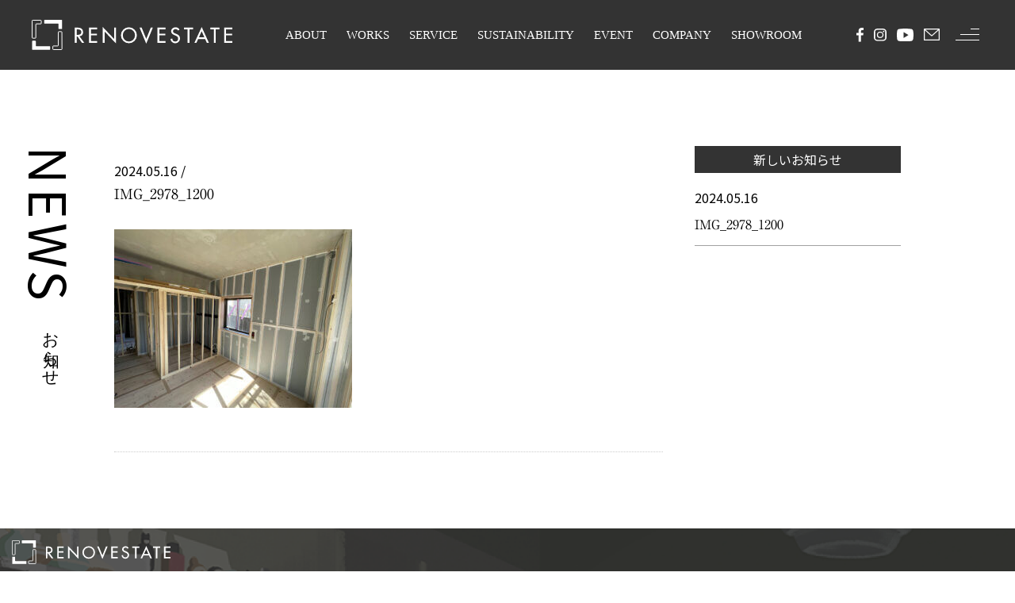

--- FILE ---
content_type: text/html; charset=UTF-8
request_url: https://re-estate.net/column/columun14/img_2978_1200/
body_size: 12576
content:
<!DOCTYPE html>
<html dir="ltr" lang="ja" prefix="og: http://ogp.me/ns#">
<head>
<meta charset="UTF-8">
<meta name="format-detection" content="telephone=no">
<meta http-equiv="X-UA-Compatible" content="IE=edge">
<meta name="viewport" content="width=device-width,initial-scale=1.0,maximum-scale=2">
<link rel="stylesheet" href="https://re-estate.net/wp-content/themes/rees/assets/css/style.css?20251201-1038">
<link rel="stylesheet" href="https://re-estate.net/wp-content/themes/rees/assets/css/animsition.css">
<link rel="stylesheet" href="https://re-estate.net/wp-content/themes/rees/assets/css/animate.css">

<link rel="stylesheet" href="//cdn.jsdelivr.net/npm/swiper@4.5.1/dist/css/swiper.min.css"/>
<link rel="shortcut icon" href="https://re-estate.net/wp/wp-content/themes/renovestate/img/favicon.ico">
<!-- Google Tag Manager -->
<script>(function(w,d,s,l,i){w[l]=w[l]||[];w[l].push({'gtm.start':
new Date().getTime(),event:'gtm.js'});var f=d.getElementsByTagName(s)[0],
j=d.createElement(s),dl=l!='dataLayer'?'&l='+l:'';j.async=true;j.src=
'https://www.googletagmanager.com/gtm.js?id='+i+dl;f.parentNode.insertBefore(j,f);
})(window,document,'script','dataLayer','GTM-TGRMQXX');</script>
<!-- End Google Tag Manager -->
<!-- Google Tag Manager -->
<script>(function(w,d,s,l,i){w[l]=w[l]||[];w[l].push({'gtm.start':
new Date().getTime(),event:'gtm.js'});var f=d.getElementsByTagName(s)[0],
j=d.createElement(s),dl=l!='dataLayer'?'&l='+l:'';j.async=true;j.src=
'https://www.googletagmanager.com/gtm.js?id='+i+dl;f.parentNode.insertBefore(j,f);
})(window,document,'script','dataLayer','GTM-KSS95NP');</script>
<!-- End Google Tag Manager -->
<!-- Google tag (gtag.js) -->
<script async src="https://www.googletagmanager.com/gtag/js?id=AW-16544487953">
</script>
<script>
  window.dataLayer = window.dataLayer || [];
  function gtag(){dataLayer.push(arguments);}
  gtag('js', new Date());

  gtag('config', 'AW-16544487953');
</script>
<title>IMG_2978_1200 | リノベエステイト</title>
	<style>img:is([sizes="auto" i], [sizes^="auto," i]) { contain-intrinsic-size: 3000px 1500px }</style>
	
		<!-- All in One SEO 4.8.4.1 - aioseo.com -->
	<meta name="robots" content="max-image-preview:large" />
	<meta name="author" content="rees"/>
	<link rel="canonical" href="https://re-estate.net/column/columun14/img_2978_1200/" />
	<meta name="generator" content="All in One SEO (AIOSEO) 4.8.4.1" />
		<meta property="og:locale" content="ja_JP" />
		<meta property="og:site_name" content="福岡市の中古マンション リノベーション | リノベエステイト" />
		<meta property="og:type" content="article" />
		<meta property="og:title" content="IMG_2978_1200 | リノベエステイト" />
		<meta property="og:url" content="https://re-estate.net/column/columun14/img_2978_1200/" />
		<meta property="og:image" content="https://re-estate.net/wp-content/uploads/2020/04/default-user-image.jpg" />
		<meta property="og:image:secure_url" content="https://re-estate.net/wp-content/uploads/2020/04/default-user-image.jpg" />
		<meta property="og:image:width" content="1108" />
		<meta property="og:image:height" content="577" />
		<meta property="article:published_time" content="2024-05-16T07:31:06+00:00" />
		<meta property="article:modified_time" content="2024-05-16T07:31:06+00:00" />
		<meta name="twitter:card" content="summary" />
		<meta name="twitter:title" content="IMG_2978_1200 | リノベエステイト" />
		<meta name="twitter:image" content="https://re-estate.net/wp-content/uploads/2020/04/default-user-image.jpg" />
		<script type="application/ld+json" class="aioseo-schema">
			{"@context":"https:\/\/schema.org","@graph":[{"@type":"BreadcrumbList","@id":"https:\/\/re-estate.net\/column\/columun14\/img_2978_1200\/#breadcrumblist","itemListElement":[{"@type":"ListItem","@id":"https:\/\/re-estate.net#listItem","position":1,"name":"\u30db\u30fc\u30e0","item":"https:\/\/re-estate.net","nextItem":{"@type":"ListItem","@id":"https:\/\/re-estate.net\/column\/columun14\/img_2978_1200\/#listItem","name":"IMG_2978_1200"}},{"@type":"ListItem","@id":"https:\/\/re-estate.net\/column\/columun14\/img_2978_1200\/#listItem","position":2,"name":"IMG_2978_1200","previousItem":{"@type":"ListItem","@id":"https:\/\/re-estate.net#listItem","name":"\u30db\u30fc\u30e0"}}]},{"@type":"ItemPage","@id":"https:\/\/re-estate.net\/column\/columun14\/img_2978_1200\/#itempage","url":"https:\/\/re-estate.net\/column\/columun14\/img_2978_1200\/","name":"IMG_2978_1200 | \u30ea\u30ce\u30d9\u30a8\u30b9\u30c6\u30a4\u30c8","inLanguage":"ja","isPartOf":{"@id":"https:\/\/re-estate.net\/#website"},"breadcrumb":{"@id":"https:\/\/re-estate.net\/column\/columun14\/img_2978_1200\/#breadcrumblist"},"author":{"@id":"https:\/\/re-estate.net\/author\/rees\/#author"},"creator":{"@id":"https:\/\/re-estate.net\/author\/rees\/#author"},"datePublished":"2024-05-16T16:31:06+09:00","dateModified":"2024-05-16T16:31:06+09:00"},{"@type":"Organization","@id":"https:\/\/re-estate.net\/#organization","name":"\u30ea\u30ce\u30d9\u30a8\u30b9\u30c6\u30a4\u30c8","url":"https:\/\/re-estate.net\/"},{"@type":"Person","@id":"https:\/\/re-estate.net\/author\/rees\/#author","url":"https:\/\/re-estate.net\/author\/rees\/","name":"rees","image":{"@type":"ImageObject","@id":"https:\/\/re-estate.net\/column\/columun14\/img_2978_1200\/#authorImage","url":"https:\/\/secure.gravatar.com\/avatar\/c02d37a5a393ca110cabf7bcf260256ac2142e4d3c8c7e5f9fe4464456bcf1d7?s=96&d=mm&r=g","width":96,"height":96,"caption":"rees"}},{"@type":"WebSite","@id":"https:\/\/re-estate.net\/#website","url":"https:\/\/re-estate.net\/","name":"\u30ea\u30ce\u30d9\u30a8\u30b9\u30c6\u30a4\u30c8","inLanguage":"ja","publisher":{"@id":"https:\/\/re-estate.net\/#organization"}}]}
		</script>
		<!-- All in One SEO -->

<link rel='stylesheet' id='wp-block-library-css' href='https://re-estate.net/wp-includes/css/dist/block-library/style.min.css?ver=6.8.3' type='text/css' media='all' />
<style id='classic-theme-styles-inline-css' type='text/css'>
/*! This file is auto-generated */
.wp-block-button__link{color:#fff;background-color:#32373c;border-radius:9999px;box-shadow:none;text-decoration:none;padding:calc(.667em + 2px) calc(1.333em + 2px);font-size:1.125em}.wp-block-file__button{background:#32373c;color:#fff;text-decoration:none}
</style>
<style id='global-styles-inline-css' type='text/css'>
:root{--wp--preset--aspect-ratio--square: 1;--wp--preset--aspect-ratio--4-3: 4/3;--wp--preset--aspect-ratio--3-4: 3/4;--wp--preset--aspect-ratio--3-2: 3/2;--wp--preset--aspect-ratio--2-3: 2/3;--wp--preset--aspect-ratio--16-9: 16/9;--wp--preset--aspect-ratio--9-16: 9/16;--wp--preset--color--black: #000000;--wp--preset--color--cyan-bluish-gray: #abb8c3;--wp--preset--color--white: #ffffff;--wp--preset--color--pale-pink: #f78da7;--wp--preset--color--vivid-red: #cf2e2e;--wp--preset--color--luminous-vivid-orange: #ff6900;--wp--preset--color--luminous-vivid-amber: #fcb900;--wp--preset--color--light-green-cyan: #7bdcb5;--wp--preset--color--vivid-green-cyan: #00d084;--wp--preset--color--pale-cyan-blue: #8ed1fc;--wp--preset--color--vivid-cyan-blue: #0693e3;--wp--preset--color--vivid-purple: #9b51e0;--wp--preset--gradient--vivid-cyan-blue-to-vivid-purple: linear-gradient(135deg,rgba(6,147,227,1) 0%,rgb(155,81,224) 100%);--wp--preset--gradient--light-green-cyan-to-vivid-green-cyan: linear-gradient(135deg,rgb(122,220,180) 0%,rgb(0,208,130) 100%);--wp--preset--gradient--luminous-vivid-amber-to-luminous-vivid-orange: linear-gradient(135deg,rgba(252,185,0,1) 0%,rgba(255,105,0,1) 100%);--wp--preset--gradient--luminous-vivid-orange-to-vivid-red: linear-gradient(135deg,rgba(255,105,0,1) 0%,rgb(207,46,46) 100%);--wp--preset--gradient--very-light-gray-to-cyan-bluish-gray: linear-gradient(135deg,rgb(238,238,238) 0%,rgb(169,184,195) 100%);--wp--preset--gradient--cool-to-warm-spectrum: linear-gradient(135deg,rgb(74,234,220) 0%,rgb(151,120,209) 20%,rgb(207,42,186) 40%,rgb(238,44,130) 60%,rgb(251,105,98) 80%,rgb(254,248,76) 100%);--wp--preset--gradient--blush-light-purple: linear-gradient(135deg,rgb(255,206,236) 0%,rgb(152,150,240) 100%);--wp--preset--gradient--blush-bordeaux: linear-gradient(135deg,rgb(254,205,165) 0%,rgb(254,45,45) 50%,rgb(107,0,62) 100%);--wp--preset--gradient--luminous-dusk: linear-gradient(135deg,rgb(255,203,112) 0%,rgb(199,81,192) 50%,rgb(65,88,208) 100%);--wp--preset--gradient--pale-ocean: linear-gradient(135deg,rgb(255,245,203) 0%,rgb(182,227,212) 50%,rgb(51,167,181) 100%);--wp--preset--gradient--electric-grass: linear-gradient(135deg,rgb(202,248,128) 0%,rgb(113,206,126) 100%);--wp--preset--gradient--midnight: linear-gradient(135deg,rgb(2,3,129) 0%,rgb(40,116,252) 100%);--wp--preset--font-size--small: 13px;--wp--preset--font-size--medium: 20px;--wp--preset--font-size--large: 36px;--wp--preset--font-size--x-large: 42px;--wp--preset--spacing--20: 0.44rem;--wp--preset--spacing--30: 0.67rem;--wp--preset--spacing--40: 1rem;--wp--preset--spacing--50: 1.5rem;--wp--preset--spacing--60: 2.25rem;--wp--preset--spacing--70: 3.38rem;--wp--preset--spacing--80: 5.06rem;--wp--preset--shadow--natural: 6px 6px 9px rgba(0, 0, 0, 0.2);--wp--preset--shadow--deep: 12px 12px 50px rgba(0, 0, 0, 0.4);--wp--preset--shadow--sharp: 6px 6px 0px rgba(0, 0, 0, 0.2);--wp--preset--shadow--outlined: 6px 6px 0px -3px rgba(255, 255, 255, 1), 6px 6px rgba(0, 0, 0, 1);--wp--preset--shadow--crisp: 6px 6px 0px rgba(0, 0, 0, 1);}:where(.is-layout-flex){gap: 0.5em;}:where(.is-layout-grid){gap: 0.5em;}body .is-layout-flex{display: flex;}.is-layout-flex{flex-wrap: wrap;align-items: center;}.is-layout-flex > :is(*, div){margin: 0;}body .is-layout-grid{display: grid;}.is-layout-grid > :is(*, div){margin: 0;}:where(.wp-block-columns.is-layout-flex){gap: 2em;}:where(.wp-block-columns.is-layout-grid){gap: 2em;}:where(.wp-block-post-template.is-layout-flex){gap: 1.25em;}:where(.wp-block-post-template.is-layout-grid){gap: 1.25em;}.has-black-color{color: var(--wp--preset--color--black) !important;}.has-cyan-bluish-gray-color{color: var(--wp--preset--color--cyan-bluish-gray) !important;}.has-white-color{color: var(--wp--preset--color--white) !important;}.has-pale-pink-color{color: var(--wp--preset--color--pale-pink) !important;}.has-vivid-red-color{color: var(--wp--preset--color--vivid-red) !important;}.has-luminous-vivid-orange-color{color: var(--wp--preset--color--luminous-vivid-orange) !important;}.has-luminous-vivid-amber-color{color: var(--wp--preset--color--luminous-vivid-amber) !important;}.has-light-green-cyan-color{color: var(--wp--preset--color--light-green-cyan) !important;}.has-vivid-green-cyan-color{color: var(--wp--preset--color--vivid-green-cyan) !important;}.has-pale-cyan-blue-color{color: var(--wp--preset--color--pale-cyan-blue) !important;}.has-vivid-cyan-blue-color{color: var(--wp--preset--color--vivid-cyan-blue) !important;}.has-vivid-purple-color{color: var(--wp--preset--color--vivid-purple) !important;}.has-black-background-color{background-color: var(--wp--preset--color--black) !important;}.has-cyan-bluish-gray-background-color{background-color: var(--wp--preset--color--cyan-bluish-gray) !important;}.has-white-background-color{background-color: var(--wp--preset--color--white) !important;}.has-pale-pink-background-color{background-color: var(--wp--preset--color--pale-pink) !important;}.has-vivid-red-background-color{background-color: var(--wp--preset--color--vivid-red) !important;}.has-luminous-vivid-orange-background-color{background-color: var(--wp--preset--color--luminous-vivid-orange) !important;}.has-luminous-vivid-amber-background-color{background-color: var(--wp--preset--color--luminous-vivid-amber) !important;}.has-light-green-cyan-background-color{background-color: var(--wp--preset--color--light-green-cyan) !important;}.has-vivid-green-cyan-background-color{background-color: var(--wp--preset--color--vivid-green-cyan) !important;}.has-pale-cyan-blue-background-color{background-color: var(--wp--preset--color--pale-cyan-blue) !important;}.has-vivid-cyan-blue-background-color{background-color: var(--wp--preset--color--vivid-cyan-blue) !important;}.has-vivid-purple-background-color{background-color: var(--wp--preset--color--vivid-purple) !important;}.has-black-border-color{border-color: var(--wp--preset--color--black) !important;}.has-cyan-bluish-gray-border-color{border-color: var(--wp--preset--color--cyan-bluish-gray) !important;}.has-white-border-color{border-color: var(--wp--preset--color--white) !important;}.has-pale-pink-border-color{border-color: var(--wp--preset--color--pale-pink) !important;}.has-vivid-red-border-color{border-color: var(--wp--preset--color--vivid-red) !important;}.has-luminous-vivid-orange-border-color{border-color: var(--wp--preset--color--luminous-vivid-orange) !important;}.has-luminous-vivid-amber-border-color{border-color: var(--wp--preset--color--luminous-vivid-amber) !important;}.has-light-green-cyan-border-color{border-color: var(--wp--preset--color--light-green-cyan) !important;}.has-vivid-green-cyan-border-color{border-color: var(--wp--preset--color--vivid-green-cyan) !important;}.has-pale-cyan-blue-border-color{border-color: var(--wp--preset--color--pale-cyan-blue) !important;}.has-vivid-cyan-blue-border-color{border-color: var(--wp--preset--color--vivid-cyan-blue) !important;}.has-vivid-purple-border-color{border-color: var(--wp--preset--color--vivid-purple) !important;}.has-vivid-cyan-blue-to-vivid-purple-gradient-background{background: var(--wp--preset--gradient--vivid-cyan-blue-to-vivid-purple) !important;}.has-light-green-cyan-to-vivid-green-cyan-gradient-background{background: var(--wp--preset--gradient--light-green-cyan-to-vivid-green-cyan) !important;}.has-luminous-vivid-amber-to-luminous-vivid-orange-gradient-background{background: var(--wp--preset--gradient--luminous-vivid-amber-to-luminous-vivid-orange) !important;}.has-luminous-vivid-orange-to-vivid-red-gradient-background{background: var(--wp--preset--gradient--luminous-vivid-orange-to-vivid-red) !important;}.has-very-light-gray-to-cyan-bluish-gray-gradient-background{background: var(--wp--preset--gradient--very-light-gray-to-cyan-bluish-gray) !important;}.has-cool-to-warm-spectrum-gradient-background{background: var(--wp--preset--gradient--cool-to-warm-spectrum) !important;}.has-blush-light-purple-gradient-background{background: var(--wp--preset--gradient--blush-light-purple) !important;}.has-blush-bordeaux-gradient-background{background: var(--wp--preset--gradient--blush-bordeaux) !important;}.has-luminous-dusk-gradient-background{background: var(--wp--preset--gradient--luminous-dusk) !important;}.has-pale-ocean-gradient-background{background: var(--wp--preset--gradient--pale-ocean) !important;}.has-electric-grass-gradient-background{background: var(--wp--preset--gradient--electric-grass) !important;}.has-midnight-gradient-background{background: var(--wp--preset--gradient--midnight) !important;}.has-small-font-size{font-size: var(--wp--preset--font-size--small) !important;}.has-medium-font-size{font-size: var(--wp--preset--font-size--medium) !important;}.has-large-font-size{font-size: var(--wp--preset--font-size--large) !important;}.has-x-large-font-size{font-size: var(--wp--preset--font-size--x-large) !important;}
:where(.wp-block-post-template.is-layout-flex){gap: 1.25em;}:where(.wp-block-post-template.is-layout-grid){gap: 1.25em;}
:where(.wp-block-columns.is-layout-flex){gap: 2em;}:where(.wp-block-columns.is-layout-grid){gap: 2em;}
:root :where(.wp-block-pullquote){font-size: 1.5em;line-height: 1.6;}
</style>
<style id='akismet-widget-style-inline-css' type='text/css'>

			.a-stats {
				--akismet-color-mid-green: #357b49;
				--akismet-color-white: #fff;
				--akismet-color-light-grey: #f6f7f7;

				max-width: 350px;
				width: auto;
			}

			.a-stats * {
				all: unset;
				box-sizing: border-box;
			}

			.a-stats strong {
				font-weight: 600;
			}

			.a-stats a.a-stats__link,
			.a-stats a.a-stats__link:visited,
			.a-stats a.a-stats__link:active {
				background: var(--akismet-color-mid-green);
				border: none;
				box-shadow: none;
				border-radius: 8px;
				color: var(--akismet-color-white);
				cursor: pointer;
				display: block;
				font-family: -apple-system, BlinkMacSystemFont, 'Segoe UI', 'Roboto', 'Oxygen-Sans', 'Ubuntu', 'Cantarell', 'Helvetica Neue', sans-serif;
				font-weight: 500;
				padding: 12px;
				text-align: center;
				text-decoration: none;
				transition: all 0.2s ease;
			}

			/* Extra specificity to deal with TwentyTwentyOne focus style */
			.widget .a-stats a.a-stats__link:focus {
				background: var(--akismet-color-mid-green);
				color: var(--akismet-color-white);
				text-decoration: none;
			}

			.a-stats a.a-stats__link:hover {
				filter: brightness(110%);
				box-shadow: 0 4px 12px rgba(0, 0, 0, 0.06), 0 0 2px rgba(0, 0, 0, 0.16);
			}

			.a-stats .count {
				color: var(--akismet-color-white);
				display: block;
				font-size: 1.5em;
				line-height: 1.4;
				padding: 0 13px;
				white-space: nowrap;
			}
		
</style>
<link rel='stylesheet' id='wp-pagenavi-css' href='https://re-estate.net/wp-content/plugins/wp-pagenavi/pagenavi-css.css?ver=2.70' type='text/css' media='all' />
<script type="text/javascript" src="https://re-estate.net/wp-includes/js/jquery/jquery.min.js?ver=3.7.1" id="jquery-core-js"></script>
<script type="text/javascript" src="https://re-estate.net/wp-includes/js/jquery/jquery-migrate.min.js?ver=3.4.1" id="jquery-migrate-js"></script>
<script type="text/javascript" src="//webfonts.xserver.jp/js/xserverv3.js?fadein=0&amp;ver=2.0.8" id="typesquare_std-js"></script>
<link rel="https://api.w.org/" href="https://re-estate.net/wp-json/" /><link rel="alternate" title="JSON" type="application/json" href="https://re-estate.net/wp-json/wp/v2/media/15418" /><link rel="alternate" title="oEmbed (JSON)" type="application/json+oembed" href="https://re-estate.net/wp-json/oembed/1.0/embed?url=https%3A%2F%2Fre-estate.net%2Fcolumn%2Fcolumun14%2Fimg_2978_1200%2F" />
<link rel="alternate" title="oEmbed (XML)" type="text/xml+oembed" href="https://re-estate.net/wp-json/oembed/1.0/embed?url=https%3A%2F%2Fre-estate.net%2Fcolumn%2Fcolumun14%2Fimg_2978_1200%2F&#038;format=xml" />
<link rel="apple-touch-icon" sizes="180x180" href="/wp-content/uploads/fbrfg/apple-touch-icon.png">
<link rel="icon" type="image/png" sizes="32x32" href="/wp-content/uploads/fbrfg/favicon-32x32.png">
<link rel="icon" type="image/png" sizes="16x16" href="/wp-content/uploads/fbrfg/favicon-16x16.png">
<link rel="manifest" href="/wp-content/uploads/fbrfg/site.webmanifest">
<link rel="shortcut icon" href="/wp-content/uploads/fbrfg/favicon.ico">
<meta name="msapplication-TileColor" content="#da532c">
<meta name="msapplication-config" content="/wp-content/uploads/fbrfg/browserconfig.xml">
<meta name="theme-color" content="#ffffff"><style type="text/css">.broken_link, a.broken_link {
	text-decoration: line-through;
}</style>
<script src="https://code.jquery.com/jquery-3.5.1.min.js"></script>


<link rel="preconnect" href="https://fonts.googleapis.com">
<link rel="preconnect" href="https://fonts.gstatic.com" crossorigin>
<link href="https://fonts.googleapis.com/css2?family=Noto+Sans+JP:wght@400;600&display=swap" rel="stylesheet">


<link rel="stylesheet" href="https://re-estate.net/wp-content/themes/rees/assets_new/css/style.css?20251201-1038">



<!-- このタグは削除しないでください。 - リノベエステイト - このタグは削除しないでください。-->
<script>(function(w,d,s,l,i){w[l]=w[l]||[];w[l].push({'gtm.start':
new Date().getTime(),event:'gtm.js'});var f=d.getElementsByTagName(s)[0],
j=d.createElement(s),dl=l!='dataLayer'?'&l='+l:'';j.async=true;j.src=
'https://www.googletagmanager.com/gtm.js?id='+i+dl;f.parentNode.insertBefore(j,f);
})(window,document,'script','dataLayer','GTM-PRLTGT3C');</script>
<script type="text/javascript">(function(d,u){var b=d.getElementsByTagName("script")[0],j=d.createElement("script");j.async=true;j.src=u;b.parentNode.insertBefore(j,b);})(document,"//img.ak.impact-ad.jp/ut/ee863d4b8d59df22_5034.js");</script>
<script async src="https://www.googletagmanager.com/gtag/js?id=AW-17444911975"></script>
<script>
  window.dataLayer = window.dataLayer || [];
  function gtag(){dataLayer.push(arguments);}
  gtag('js', new Date());

  gtag('config', 'AW-17444911975');
</script>
<script async src="https://s.yimg.jp/images/listing/tool/cv/ytag.js"></script>
<script>
window.yjDataLayer = window.yjDataLayer || [];
function ytag() { yjDataLayer.push(arguments); }
ytag({"type":"ycl_cookie","config":{"ycl_use_non_cookie_storage":true}});
</script>
<script async src="https://s.yimg.jp/images/listing/tool/cv/ytag.js"></script>
<script>
window.yjDataLayer = window.yjDataLayer || [];
function ytag() { yjDataLayer.push(arguments); }
ytag({
  "type":"yjad_retargeting",
  "config":{
    "yahoo_retargeting_id": "5HCMZ147GQ",
    "yahoo_retargeting_label": "",
    "yahoo_retargeting_page_type": "",
    "yahoo_retargeting_items":[
      {item_id: '', category_id: '', price: '', quantity: ''}
    ]
  }
});
</script>
<!-- このタグは削除しないでください。 - リノベエステイト - このタグは削除しないでください。-->





</head>
<body class="attachment wp-singular attachment-template-default single single-attachment postid-15418 attachmentid-15418 attachment-jpeg wp-theme-rees fadeout">
<div id="fb-root"></div>
<script async defer crossorigin="anonymous" src="https://connect.facebook.net/ja_JP/sdk.js#xfbml=1&version=v15.0&appId=1714415708853742&autoLogAppEvents=1" nonce="6eDy8EMV"></script>
<!-- Google Tag Manager (noscript) -->
<noscript><iframe src="https://www.googletagmanager.com/ns.html?id=GTM-TGRMQXX"
height="0" width="0" style="display:none;visibility:hidden"></iframe></noscript>
<!-- End Google Tag Manager (noscript) -->
<!-- Google Tag Manager (noscript) -->
<noscript><iframe src="https://www.googletagmanager.com/ns.html?id=GTM-KSS95NP"
height="0" width="0" style="display:none;visibility:hidden"></iframe></noscript>
<!-- End Google Tag Manager (noscript) -->
<div class="wrapper" id="wrapper">



      <div class="top_main sub--header">
            <header class="header--top">
                <div class="header--top--inner">
                    <h1 class="header--top--inner--logo"><a href="/"><svg class="hidden-sp" xmlns="http://www.w3.org/2000/svg" width="253.483" height="38.154" viewBox="0 0 253.483 38.154">
                      <g id="レイヤー_2" data-name="レイヤー 2" transform="translate(0.5 0.099)">
                        <g id="文字">
                          <path id="パス_1" data-name="パス 1" d="M5.146,22.53a.713.713,0,0,1-.7.7h-3.2a.7.7,0,0,1-.737-.7V1.2A.7.7,0,0,1,1.2.5h10.11a.7.7,0,0,1,.7.7h0v3.2a.7.7,0,0,1-.7.7H5.851a.713.713,0,0,0-.7.713Z" transform="translate(-0.5 -0.099)" fill="none" stroke="#fff" stroke-miterlimit="10" stroke-width="1"/>
                          <path id="パス_2" data-name="パス 2" d="M23.171,43.717a.7.7,0,0,1-.7.7H1.2a.7.7,0,0,1-.7-.7h0V33.567a.7.7,0,0,1,.7-.7H4.4a.713.713,0,0,1,.7.7v5.5a.713.713,0,0,0,.705.713H22.466a.7.7,0,0,1,.7.7h0Z" transform="translate(-0.5 -6.538)" fill="#fff"/>
                          <path id="パス_3" data-name="パス 3" d="M44.7,40.526a.721.721,0,0,1-.7.7H33.825a.721.721,0,0,1-.7-.7v-3.2a.7.7,0,0,1,.689-.7h5.5a.721.721,0,0,0,.7-.713V19.185a.7.7,0,0,1,.689-.7h3.2a.7.7,0,0,1,.7.7h0Z" transform="translate(-6.989 -3.676)" fill="none" stroke="#fff" stroke-miterlimit="10" stroke-width="1"/>
                          <path id="パス_4" data-name="パス 4" d="M42.155,10.855a.713.713,0,0,1-.7.7h-3.2a.7.7,0,0,1-.7-.689h0V5.351a.721.721,0,0,0-.7-.7H20.189a.7.7,0,0,1-.689-.7V.737A.7.7,0,0,1,20.173,0H41.45a.721.721,0,0,1,.7.7Z" transform="translate(-4.279)" fill="#fff"/>
                          <path id="パス_5" data-name="パス 5" d="M79.756,31.466H76.848l-5.688-8.147h-.977v8.147h-2.4V12.24H70.7a9.885,9.885,0,0,1,5.079.9,5.3,5.3,0,0,1,2.531,4.59,5.247,5.247,0,0,1-4.622,5.391ZM70.143,21.332h.8c2.4,0,5.1-.457,5.1-3.525s-2.86-3.445-5.231-3.445h-.641Z" transform="translate(-13.883 -2.435)" fill="#fff"/>
                          <path id="パス_6" data-name="パス 6" d="M90.27,12.21h10.342v2.235H92.665v5.391h7.706v2.195H92.665v7.21h7.947v2.195H90.27Z" transform="translate(-18.356 -2.429)" fill="#fff"/>
                          <path id="パス_7" data-name="パス 7" d="M111.76,11.06l14.452,15.173V11.981h2.4V32.008L114.2,16.868V31.231h-2.4Z" transform="translate(-22.631 -2.2)" fill="#fff"/>
                          <path id="パス_8" data-name="パス 8" d="M160.731,21.728A10.086,10.086,0,1,1,150.654,11.65,10.086,10.086,0,0,1,160.731,21.728Zm-2.4,0a7.69,7.69,0,0,0-15.373-.5v.5a7.69,7.69,0,0,0,15.373.5C158.336,22.056,158.336,21.9,158.328,21.728Z" transform="translate(-28.36 -2.317)" fill="#fff"/>
                          <path id="パス_9" data-name="パス 9" d="M178.411,26.461l5.72-14.251h2.628l-8.347,20.276L170,12.21h2.636Z" transform="translate(-34.216 -2.429)" fill="#fff"/>
                          <path id="パス_10" data-name="パス 10" d="M198.116,12.21h10.318v2.235H200.5v5.391H208.2v2.195H200.5v7.21h7.939v2.195H198.1Z" transform="translate(-39.805 -2.429)" fill="#fff"/>
                          <path id="パス_11" data-name="パス 11" d="M228.207,15.761a3.284,3.284,0,0,0-3.084-1.818c-1.538,0-3.2,1.057-3.2,2.732,0,1.522,1.482,2.3,2.684,2.764l1.378.537c2.732,1.073,4.807,2.571,4.807,5.792a6.064,6.064,0,0,1-12.1.617l2.4-.5a3.646,3.646,0,1,0,7.29.208c0-.1,0-.216,0-.32,0-2.067-1.658-2.956-3.325-3.645l-1.322-.561c-2.195-.953-4.19-2.2-4.19-4.887,0-3.108,2.756-4.975,5.672-4.975a5.5,5.5,0,0,1,4.935,2.908Z" transform="translate(-43.901 -2.327)" fill="#fff"/>
                          <path id="パス_12" data-name="パス 12" d="M246.937,31.46h-2.4V14.445H240V12.21h11.544v2.235h-4.574Z" transform="translate(-48.14 -2.429)" fill="#fff"/>
                          <path id="パス_13" data-name="パス 13" d="M261.234,26.431l-2.2,4.807H256.5l9.2-20.027,9.148,20.051h-2.588l-2.187-4.807Zm4.422-9.982-3.42,7.795h6.833Z" transform="translate(-51.422 -2.23)" fill="#fff"/>
                          <path id="パス_14" data-name="パス 14" d="M288.429,31.46h-2.4V14.445H281.5V12.21h11.536v2.235h-4.566Z" transform="translate(-56.395 -2.429)" fill="#fff"/>
                          <path id="パス_15" data-name="パス 15" d="M303.39,12.21h10.342v2.235h-7.947v5.391h7.707v2.195h-7.714v7.21h7.947v2.195H303.39Z" transform="translate(-60.749 -2.429)" fill="#fff"/>
                        </g>
                      </g>
                    </svg><img class="hidden-pc" src="https://re-estate.net/wp-content/themes/rees/assets_new/img/common/lg_sp.png">

                </a></h1>
                    <nav class="main--menu">
                        <ul>
                            <li><a href="/about/">ABOUT</a></li>
                            <li><a href="/works/">WORKS</a></li>
                            <li><a href="/service/">SERVICE</a></li>
                            <li><a href="/eco/">SUSTAINABILITY</a></li>
                            <li><a href="/event/">EVENT</a></li>
                            <li><a href="/company/">COMPANY</a></li>
                            <li><a href="/showroom/">SHOWROOM</a></li>
                        </ul>
                    </nav>

                    <div class="sns--menu">
                        <ul>
                            <li><i><a href="https://www.facebook.com/renovestate/" target="_blank"><img src="https://re-estate.net/wp-content/themes/rees/assets_new/img/common/ico_fb.svg" alt="facebook"></a></i></li>
                            <li><i><a href="https://www.instagram.com/renovestate/" target="_blank"><img src="https://re-estate.net/wp-content/themes/rees/assets_new/img/common/ico_instagram.svg" alt="Instagram"></a></i></li>
                            <li><i><a href="https://www.youtube.com/channel/UC5E8hyEkMmGE5XFDMht43Ug" target="_blank"><img src="https://re-estate.net/wp-content/themes/rees/assets_new/img/common/ico_youtube.svg" alt="YouTube"></a></i></li>                        </ul>
                    </div>

                    <div class="ico_mail"><i><a href="/contact/" target="_blank"><img src="https://re-estate.net/wp-content/themes/rees/assets_new/img/common/ico_mail.svg" alt="メール"></a></i></div>


                    <div class="toggle_menu_wrap">
                    <div class="toggle_menu">
                        <span class="icon"></span>
                        <span class="icon"></span>
                        <span class="icon"></span>
                    </div>
                    </div>
                </div>
            </header>
            
        </div>




        <nav class="mainmenu">

                   <div class="toggle_menu_wrap">
                    <div class="toggle_menu">
                        <span class="icon"></span>
                        <span class="icon"></span>
                        <span class="icon"></span>
                    </div>
                    </div>

                    <div class="footer--logo">
                        <a href="/"><img src="https://re-estate.net/wp-content/themes/rees/assets_new/img/common/logo.svg" alt="リノベエステイト"></a>
                    </div>
                    <div class="footer--container">

               <div class="footer--menu">
                    <div class="row row-3">
                        <div class="col-1">
                            <ul>
                                <li><a href="/"><span class="en">TOP</span>
                                     <span class="jp">トップ</span>
                                    </a></li>
                               <li>
                                    <span><span class="en">ABOUT</span>
                                        <span class="jp">リノベエステイトとは</span></span>
                                    <ul>
                                        <li><a href="/about/#philosophy"><span class="en">Philosophy</span>
                                        <span class="jp">私たちの想い</span></a></li>
                                        <li><a href="/about/#service_02"><span class="en">Style</span>
                                        <span class="jp">こだわり</span></a></li>
                                    </ul>
                                    </li>

                                <li>
                                    <span class="nav--a"><span class="en">WORKS</span>
                                        <span class="jp">施工事例</span></span>
                                    <ul>
                                        <li><a href="/works/#col_01"><span class="en">House</span>
                                        <span class="jp">住まい</span></a></li>
                                        <li><a href="/works/#col_03"><span class="en">Shop・Office</span>
                                        <span class="jp">ショップ・オフィス</span></a></li>
                                        <li><a href="/works/#col_02"><span class="en">Building</span>
                                        <span class="jp">ビル一棟</span></a></li>
                                        <li><a href="/works/#col_04"><span class="en">Sauna</span>
                                        <span class="jp">サウナ</span></a></li>
                                        <li><a href="/works/"><span class="en">All</span>
                                        <span class="jp">作品集</span></a></li>
                                    </ul>
                                    </li>
                                <li>
                                    <span class="nav--a"><span class="en">SERVICE</span>
                                        <span class="jp">サービス</span></span>
                                    <ul>
                                        <li><a href="/service/#service_01"><span class="en">Service Menu</span>
                                        <span class="jp">サービスメニュー</span></a></li>
                                        <li><a href="/service/#service_05"><span class="en">Price</span>
                                        <span class="jp">工事費用の目安</span></a></li>
                                        <li><a href="/service/#service_06"><span class="en">After Service</span>
                                        <span class="jp">アフターサービス</span></a></li>
                                    </ul>
                                </li>
                                <li><a href="/eco/"><span class="en">SUSTAINABILITY</span>
                                     <span class="jp">低燃費リノベ</span>
                                    </a></li>
                                <li>
                                    <span class="nav--a"><span class="en">ROOM TOUR</span><span class="jp">ルームツアー</span>
                                        </span>
                                    <ul>
                                        <li><a href="https://www.youtube.com/@renovestate" target="_blank"><span class="en">Youtube</span></a></li>
                                    </ul>
                                </li>

                            </ul>
                        </div>

                        <div class="col-1">

                            <ul>
                                <li><a href="/estate/"><span class="en">REAL ESTATE</span>
                                    <span class="jp">ヴィンテージマンション情報</span></a></li>
                                <li><a href="/news/"><span class="en">NEWS</span>
                                    <span class="jp">ニュース</span></a></li>
                                <li><a href="/event/"><span class="en">EVENT</span>
                                    <span class="jp">イベント・見学会</span></a></li>



                                   <li><a href="/qa/"><span class="en">Q&A</span>
                                        <span class="jp">よくあるご質問</span></a></li>
                                <li>
                                    <span><span class="en">COMPANY</span><span class="jp">会社案内</span>
                                        </span>
                                    <ul>
                                        <li><a href="/company/#company_01"><span class="en">Company Info</span>
                                        <span class="jp">会社概要</span></a></li>
                                        <li><a href="/company/#publication"><span class="en">Publication</span>
                                        <span class="jp">発行書籍</span></a></li>
                                        <li><a href="/company/#company_03"><span class="en">History</span>
                                        <span class="jp">会社沿革</span></a></li>
                                        <li><a href="/company/#c-award"><span class="en">Award</span>
                                        <span class="jp">受賞実績</span></a></li>
                                        <li><a href="/company/#c-media"><span class="en">Media</span>
                                        <span class="jp">メディア情報</span></a></li>
                                    </ul>
                                    </li>
                                    <li><a href="/showroom/"><span class="en">SHOWROOM</span>
                                        <span class="jp">ショールーム</span></a></li>
                                <li><a href="/company/#company_04"><span class="en">RECRUIT</span>
                                    <span class="jp">採用</span></a></li>


                                    <li><a href="/blog/"><span class="en">BLOG</span>
                                        <span class="jp">ブログ</span></a>

                                    <ul>
                                        <li><a href="/category/genba_blog/">
                                        <span class="jp">現場ブログ</span></a></li>
                                        <li><a href="/category/matsuyama/">
                                        <span class="jp">代表松山ブログ</span></a></li>
                                        <li><a href="/blog/">
                                        <span class="jp">ALL</span></a></li>
                                    </ul>
                                    </li>
                                    <li><a href="/column/"><span class="en">COLUMN</span>
                                        <span class="jp">コラム</span></a></li>
                                </ul>
                            </div>

                            <div class="col-1">
                                <div class="border--btn">
                                    <a href="/contact/">個別相談・お問い合わせ<i><svg id="グループ_35" data-name="グループ 35" xmlns="http://www.w3.org/2000/svg" width="21.742" height="16.296" viewBox="0 0 21.742 16.296">
  <path id="パス_27" data-name="パス 27" d="M20.893,64.122H.849A.853.853,0,0,0,0,64.975V79.566a.852.852,0,0,0,.849.853H20.893a.852.852,0,0,0,.849-.853V64.975a.835.835,0,0,0-.248-.6A.849.849,0,0,0,20.893,64.122Zm-.431,2.286v12.73H1.278V66.4l8.5,7.576h0a1.638,1.638,0,0,0,1.084.415,1.612,1.612,0,0,0,.4-.058h.041l.1-.037a1.637,1.637,0,0,0,.543-.319l7.265-6.47Zm-.807-1-8.549,7.615a.382.382,0,0,1-.119.068.351.351,0,0,1-.119.02.345.345,0,0,1-.238-.092L2.079,65.4H12.156Z" transform="translate(0 -64.122)" fill="#f2f2f2"/>
</svg></i></a>
                                </div>

                                <address>〒810-0074<br>
                                福岡市中央区大手門3-12-12 BLDG64 201 <a href="https://maps.app.goo.gl/3pVu21YkmTt295Mw9" target="_blank">Google Map</a><br>
                                ※ 個別相談及びショールーム見学は完全予約制です<br>
                                ※事前ご予約の場合は定休日も対応いたします。</address>

                                <div class="sns--menu">
                                    <ul>
                                                <li><a href="https://www.facebook.com/renovestate/" target="_blank"><i><img src="https://re-estate.net/wp-content/themes/rees/assets_new/img/common/ico_fb.svg" alt="facebook"></i></li>
                                                <li><a href="https://www.instagram.com/renovestate/" target="_blank"><i><img src="https://re-estate.net/wp-content/themes/rees/assets_new/img/common/ico_instagram.svg" alt="Instagram"></i></li>
                                                <li><a href="https://www.youtube.com/@renovestate" target="_blank"><i><img src="https://re-estate.net/wp-content/themes/rees/assets_new/img/common/ico_youtube.svg" alt="YouTube"></i></a></li>
                                    </ul>
                                </div>
                            </div>
                        </div>
                    </div>

                        </div>
                    </div>
                </nav>
                <div class="fix_wrap">
                   <div class="toggle_menu_wrap">
                    <div class="toggle_menu">
                        <span class="icon"></span>
                        <span class="icon"></span>
                        <span class="icon"></span>
                    </div>
                    </div>
                    </div>

  <main>
  <div class="page-content sub">
    <section id="sec-news">
      <div class="news-wrap wrap">
        <div class="news-lead">
          <h2 class="eng">NEWS <span class="jp">お知らせ</span></h2>
        </div>
        <div class="news-list">


<div id="blog_inner" class="cf">
  <div class="archiveWrap singleposts">
    <article class="cf">
      <div class="titSet">
          <em class="dateCate">2024.05.16 / </em>
          <h1 class="postTit">IMG_2978_1200</h1>
      </div><!-- titSet End -->
      <div class="post">
        <p class="attachment"><a href='https://re-estate.net/wp-content/uploads/2024/05/IMG_2978_1200.jpg'><img fetchpriority="high" decoding="async" width="300" height="225" src="https://re-estate.net/wp-content/uploads/2024/05/IMG_2978_1200-300x225.jpg" class="attachment-medium size-medium" alt="" srcset="https://re-estate.net/wp-content/uploads/2024/05/IMG_2978_1200-300x225.jpg 300w, https://re-estate.net/wp-content/uploads/2024/05/IMG_2978_1200-1024x768.jpg 1024w, https://re-estate.net/wp-content/uploads/2024/05/IMG_2978_1200-768x576.jpg 768w, https://re-estate.net/wp-content/uploads/2024/05/IMG_2978_1200-209x157.jpg 209w, https://re-estate.net/wp-content/uploads/2024/05/IMG_2978_1200-220x165.jpg 220w, https://re-estate.net/wp-content/uploads/2024/05/IMG_2978_1200-400x300.jpg 400w, https://re-estate.net/wp-content/uploads/2024/05/IMG_2978_1200-610x458.jpg 610w, https://re-estate.net/wp-content/uploads/2024/05/IMG_2978_1200.jpg 1200w" sizes="(max-width: 300px) 100vw, 300px" /></a></p>

              </div>

          <ul class="blog-nav">
            <li></li>
            <li></li>
            
          </ul>
    </article><!-- archiveList End -->

 
  </div><!-- archiveWrap End -->

  
  <aside id="sidebar">

  <section id="sidebar_new">
    <p class="label">新しいお知らせ</p>

      <div class="list">
            <div class="col_side">
        <div class="cf">
        <p class="img"></p>

        <div class="info">
            <div class="cat">2024.05.16  </div>
            <p class="ttl"><a href="https://re-estate.net/column/columun14/img_2978_1200/">IMG_2978_1200</a></p>
        </div>
      </div>
      </div>

          </div>
  </section>
</aside></div>
        </div>
      </div>
    </section>
  </div>
  </main>

        <footer class="footer">
            <div class="footer--logo">
                <a href="/"><img src="https://re-estate.net/wp-content/themes/rees/assets_new/img/common/logo.svg" alt="リノベエステイト"></a>
            </div>
            <div class="footer--container">

                <div class="footer--menu">
                    <div class="row row-3">
                        <div class="col-1">
                            <ul>


                               <li>
                                    <span><span class="en">ABOUT</span>
                                        <span class="jp">リノベエステイトとは</span></span>
                                    <ul>
                                        <li><a href="/about/#philosophy"><span class="en">Philosophy</span>
                                        <span class="jp">私たちの想い</span></a></li>
                                        <li><a href="/about/#service_02"><span class="en">Style</span>
                                        <span class="jp">こだわり</span></a></li>
                                    </ul>
                                    </li>


                                <li>
                                    <span><span class="en">WORKS</span>
                                        <span class="jp">施工事例</span></span>
                                    <ul>
                                        <li><a href="/works/#col_01"><span class="en">House</span>
                                        <span class="jp">住まい</span></a></li>
                                        <li><a href="/works/#col_03"><span class="en">Shop・Office</span>
                                        <span class="jp">ショップ</span></a></li>
                                        <li><a href="/works/#col_02"><span class="en">Building</span>
                                        <span class="jp">ビル一棟</span></a></li>
                                        <li><a href="/works/#col_04"><span class="en">Sauna</span>
                                        <span class="jp">サウナ</span></a></li>
                                        <li><a href="/works/"><span class="en">All</span>
                                        <span class="jp">作品集</span></a></li>
                                    </ul>
                                    </li>
                                <li>
                                    <span><span class="en">SERVICE</span>
                                        <span class="jp">リノベエステイトとは</span></span>
                                    <ul>
                                        <li><a href="/service/#service_01"><span class="en">Service Menu</span>
                                        <span class="jp">サービスメニュー</span></a></li>
                                        <li><a href="/service/#service_02"><span class="en">Price</span>
                                        <span class="jp">工事費用の目安</span></a></li>
                                    </ul>
                                </li>
                                <li><a href="/eco/"><span class="en">SUSTAINABILITY</span>
                                     <span class="jp">低燃費リノベ</span>
                                    </a></li>
                                <li>
                                    <a href="/movie/"><span class="en">ROOM TOUR</span><span class="jp">ルームツアー</span>
                                        </a>
                                    <ul>
                                        <li><a href="https://www.youtube.com/@renovestate" target="_blank"><span class="en">Youtube</span></a></li>
                                    </ul>
                                </li>

                            </ul>
                        </div>

                        <div class="col-1">

                            <ul>
                                <li><a href="/estate/"><span class="en">REAL ESTATE</span>
                                    <span class="jp">ヴィンテージマンション情報</span></a></li>
                                <li><a href="/news/"><span class="en">NEWS</span>
                                    <span class="jp">ニュース</span></a></li>
                                <li><a href="/event/"><span class="en">EVENT</span>
                                    <span class="jp">イベント・見学会</span></a></li>

                                   <li><a href="/qa/"><span class="en">Q&A</span>
                                        <span class="jp">よくあるご質問</span></a></li>
                                <li>
                                    <span><span class="en">COMPANY</span><span class="jp">会社案内</span>
                                        </span>
                                    <ul>
                                        <li><a href="/company/#company_01"><span class="en">Company Info</span>
                                        <span class="jp">会社概要</span></a></li>
                                        <li><a href="/company/#publication"><span class="en">Publication</span>
                                        <span class="jp">発行書籍</span></a></li>
                                        <li><a href="/company/#company_03"><span class="en">History</span>
                                        <span class="jp">会社沿革</span></a></li>
                                        <li><a href="/company/#c-award"><span class="en">Award</span>
                                        <span class="jp">受賞実績</span></a></li>
                                        <li><a href="/company/#c-media"><span class="en">Media</span>
                                        <span class="jp">メディア情報</span></a></li>
                                    </ul>
                                    </li>
                                <li><a href="/showroom/"><span class="en">SHOWROOM</span>
                                    <span class="jp">ショールーム</span></a></li>
                                <li><a href="/company/#company_04"><span class="en">RECRUIT</span>
                                    <span class="jp">採用</span></a></li>


                                    <li><a href="/blog/"><span class="en">BLOG</span>
                                        <span class="jp">ブログ</span></a>

                                    <ul>
                                        <li><a href="/category/genba_blog/">
                                        <span class="jp">現場ブログ</span></a></li>
                                        <li><a href="/category/matsuyama/">
                                        <span class="jp">代表松山ブログ</span></a></li>
                                        <li><a href="/blog/">
                                        <span class="jp">ALL</span></a></li>
                                    </ul>
                                    </li>
                                    <li><a href="/column/"><span class="en">COLUMN</span>
                                        <span class="jp">コラム</span></a></li>
                                </ul>
                            </div>

                            <div class="col-1">
                                <div class="border--btn">
                                    <a href="/contact/">個別相談・お問い合わせ<i><svg id="グループ_35" data-name="グループ 35" xmlns="http://www.w3.org/2000/svg" width="21.742" height="16.296" viewBox="0 0 21.742 16.296">
  <path id="パス_27" data-name="パス 27" d="M20.893,64.122H.849A.853.853,0,0,0,0,64.975V79.566a.852.852,0,0,0,.849.853H20.893a.852.852,0,0,0,.849-.853V64.975a.835.835,0,0,0-.248-.6A.849.849,0,0,0,20.893,64.122Zm-.431,2.286v12.73H1.278V66.4l8.5,7.576h0a1.638,1.638,0,0,0,1.084.415,1.612,1.612,0,0,0,.4-.058h.041l.1-.037a1.637,1.637,0,0,0,.543-.319l7.265-6.47Zm-.807-1-8.549,7.615a.382.382,0,0,1-.119.068.351.351,0,0,1-.119.02.345.345,0,0,1-.238-.092L2.079,65.4H12.156Z" transform="translate(0 -64.122)" fill="#f2f2f2"/>
</svg></i></a>
                                </div>

                                <address>〒810-0074<br>
                                福岡市中央区大手門3-12-12 BLDG64 201 <a href="https://maps.app.goo.gl/3pVu21YkmTt295Mw9" target="_blank">Google Map</a><br>
                                ※ 個別相談及びショールーム見学は完全予約制です<br>
                                ※事前ご予約の場合は定休日も対応いたします。<br>
                                <a href="/makes/">collection of works</a></address>

                                <div class="sns--menu">
                                    <ul>
                                                <li><a href="https://www.facebook.com/renovestate/" target="_blank"><i><img src="https://re-estate.net/wp-content/themes/rees/assets_new/img/common/ico_fb.svg" alt="facebook"></i></li>
                                                <li><a href="https://www.instagram.com/renovestate/" target="_blank"><i><img src="https://re-estate.net/wp-content/themes/rees/assets_new/img/common/ico_instagram.svg" alt="Instagram"></i></li>
                                                <li><a href="https://www.youtube.com/@renovestate" target="_blank"><i><img src="https://re-estate.net/wp-content/themes/rees/assets_new/img/common/ico_youtube.svg" alt="YouTube"></i></a></li>
                                    </ul>
                                </div>
                            </div>
                        </div>
                    </div>

                    <div class="footer--copyright">Copyright © RENOVESTATE All Rights Reserved</div>
                </div>
            </div>
        </footer>


        <footer class="sp-footer">
            <div class="sns--menu">
                <ul>
                    <li><i><a href="https://www.facebook.com/renovestate/" target="_blank"><img src="https://re-estate.net/wp-content/themes/rees/assets_new/img/common/ico_fb.svg" alt="facebook"></a></i></li>
                    <li><i><a href="https://www.instagram.com/renovestate/" target="_blank"><img src="https://re-estate.net/wp-content/themes/rees/assets_new/img/common/ico_instagram.svg" alt="Instagram"></a></i></li>
                    <li><i><a href="https://www.youtube.com/channel/UC5E8hyEkMmGE5XFDMht43Ug" target="_blank"><img src="https://re-estate.net/wp-content/themes/rees/assets_new/img/common/ico_youtube.svg" alt="YouTube"></a></i></li>
                </ul>
            </div>
            <div class="sp--footer--logo">
                <a href="/"><img src="https://re-estate.net/wp-content/themes/rees/assets_new/img/common/logo.svg" alt="リノベエステイト"></a>
            </div>
            <div class="main--menu">
            <ul>
                <li><a href="/works/">WORKS</a></li>
                <li><a href="/service/">SERVICE</a></li>
                <li><a href="/eco/">ECO STYLE</a></li>
                <li><a href="/estate/">REAL ESTATE</a></li>
                <li><a href="/event/">EVENT</a></li>
                <li><a href="/company/">ABOUT COMPANY</a></li>
                <li><a href="/showroom/">SHOWROOM</a></li>
            </ul>
            </div>

            <address>〒810-0074<br>
            福岡市中央区大手門3-12-12 BLDG64 201 <a href="https://maps.app.goo.gl/3pVu21YkmTt295Mw9" target="_blank">Google Map</a><br>
            ※ 個別相談及びショールーム見学は完全予約制です<br>
            ※事前ご予約の場合は定休日も対応いたします。<br>
                                <a href="/makes/">collection of works</a></address>

            <div class="footer--copyright">Copyright © RENOVESTATE All Rights Reserved</div>

        </footer>

        <div class="fixed--sp--footer">
            <ul>
                <li><a href="/event/">
                    <i><img src="https://re-estate.net/wp-content/themes/rees/assets_new/img/common/ico_event.svg" alt="イベント・見学会"></i>
                イベント・見学会</a></li>
                <li><a href="/contact/">
                    <i><img src="https://re-estate.net/wp-content/themes/rees/assets_new/img/common/ico_contact.svg" alt="個別相談"></i>
                個別相談・問合せ</a></li>
            </ul>
        </div>

        <script type="text/javascript">
            $(function() {
              $('#top_about').on('inview', function(event, isInView) {
                if (isInView) {
                  $(this).addClass('animated');
                } else {
                }
              });
            });
        </script>
        <script type="text/javascript">
        //<![CDATA[
        $(document).ready(function(){
        　$(".sub--main--faq li dl dt").on("click", function() {
        　　$(this).next().slideToggle(200);
        　　$(this).toggleClass('active');
        　});
        });
        //]]>
        </script>


      
            <script src="//cdn.jsdelivr.net/npm/swiper@4.5.1/dist/js/swiper.min.js"></script>

      <script>

      window.addEventListener('load', function(){
          var elem = document.querySelector(".swiper-container");
          if (elem !== null) { //swiper-containerがあれば…
          var mySwiper = new Swiper(".swiper-container", {
            loop: true, //ループさせる
            effect: "fade", //フェードのエフェクト
            autoplay: {
              delay: 4000, //４秒後に次の画像へ
              disableOnInteraction: false //ユーザー操作後に自動再生を再開する
            },
            speed: 2000, //２秒かけながら次の画像へ移動
            allowTouchMove: false, //マウスでのスワイプを禁止
          });
        }
      });
      </script>
      <script type="text/javascript" src="https://re-estate.net/wp-content/themes/rees/assets/js/slick.min.js"></script>
        <script>
      $(function(){
      if ( $('.main-slide').length > 0 ) {
          $('.main-slide').slick({
              autoplaySpeed:5000,
              arrows: true,
              infinite: true,
              autoplay: true,
              pauseOnHover: false,
              speed: 900,
              fade: true,
              dots: true,
              slidesToShow: 1, // いくつスライドが見えている状態か
              slidesToScroll: 1,　// スライドする数
          });
      }
      });
      </script>
      <script src="//cdnjs.cloudflare.com/ajax/libs/jquery-easing/1.4.1/jquery.easing.js"></script>
      <script src="https://unpkg.com/scrollreveal"></script>
      <script>
          ScrollReveal({ reset: false });
          ScrollReveal().reveal('.tagline', { delay: 500 });
          ScrollReveal().reveal('.animate', { easing: 'ease', duration: 4000, distance: '20px', opacity: 1, scale: 1 });
          ScrollReveal().reveal('.massage-list .cols .col', { interval: 500, duration: 2000 });
          ScrollReveal().reveal('.product-list .cols .col', { interval: 50, duration: 1000 });
          ScrollReveal().reveal('.technology-list .cols .col', { interval: 150, duration: 1000 });

      </script>
      <script type="text/javascript" src="https://re-estate.net/wp-content/themes/rees/assets/js/animsition.js"></script>
      <script type="text/javascript" src="https://re-estate.net/wp-content/themes/rees/assets/js/modernizr-2.6.2.min.js"></script>
      <script type="text/javascript" src="https://re-estate.net/wp-content/themes/rees/assets/js/jquery.inview.min.js"></script>
      <script type="text/javascript" src="https://re-estate.net/wp-content/themes/rees/assets/js/js-action.js"></script>
      <script>
      $(document).ready(function() {
      $(".animsition").animsition({
      inClass : 'fade-in', // ロード時のエフェクト
      outClass : 'fade-out', //離脱時のエフェクト
      inDuration : 1500, //ロード時の演出時間
      outDuration : 800, //離脱時の演出時間
      linkElement : '.animsition-link', //アニメーションを行う要素
      // e.g. linkElement : 'a:not([target="_blank"]):not([href^=#])'
      loading : true, //ローディングの有効/無効
      loadingParentElement : 'body', //ローディング要素のラッパー
      loadingClass : 'animsition-loading', //ローディングのクラス
      unSupportCss : [ 'animation-duration',
      '-webkit-animation-duration',
      '-o-animation-duration'
      ],
      overlay : false, //オーバーレイの有効/無効
      overlayClass : 'animsition-overlay-slide', //オーバーレイのクラス
      overlayParentElement : 'body' //オーバーレイ要素のラッパー
      });
      });
      </script>

                        

        <script src='https://gimmicklog.com/demo/inview/jquery.inview.min.js'></script>
        <script type="text/javascript" src="https://re-estate.net/wp-content/themes/rees/assets_new/js/js-action.js?2"></script>
        <script type="speculationrules">
{"prefetch":[{"source":"document","where":{"and":[{"href_matches":"\/*"},{"not":{"href_matches":["\/wp-*.php","\/wp-admin\/*","\/wp-content\/uploads\/*","\/wp-content\/*","\/wp-content\/plugins\/*","\/wp-content\/themes\/rees\/*","\/*\\?(.+)"]}},{"not":{"selector_matches":"a[rel~=\"nofollow\"]"}},{"not":{"selector_matches":".no-prefetch, .no-prefetch a"}}]},"eagerness":"conservative"}]}
</script>
<script type="text/javascript" id="vk-ltc-js-js-extra">
/* <![CDATA[ */
var vkLtc = {"ajaxurl":"https:\/\/re-estate.net\/wp-admin\/admin-ajax.php"};
/* ]]> */
</script>
<script type="text/javascript" src="https://re-estate.net/wp-content/plugins/vk-link-target-controller/js/script.min.js?ver=1.7.8.0" id="vk-ltc-js-js"></script>
    </div>
    </body>
</html>









--- FILE ---
content_type: text/css
request_url: https://re-estate.net/wp-content/themes/rees/assets/css/style.css?20251201-1038
body_size: 18852
content:
@charset "UTF-8";
/*
Theme Name: KAIKA
Description: Kaika Theme
*/
/* Scss Document */
/*color*/
/* responsive */


figure {
  margin: 0;
}

i {
  display: inline-block;
}

@media screen and (min-width: 840px) {
  .hidden-pc {
    display: none !important;
  }
}
@media screen and (max-width: 840px) {
  .hidden-pc {
    display: block;
  }
}

@media screen and (min-width: 840px) {
  .hidden-sp {
    display: block;
  }
}
@media screen and (max-width: 840px) {
  .hidden-sp {
    display: none !important;
  }
}

.img {
  width: 100%;
  height: auto;
}

/*text*/
.u-text + p {
  margin: 1.75em 0 0;
}

/* bg-img text */
.u-bg-text {
  text-indent: 100%;
  overflow: hidden;
  display: block;
  white-space: nowrap;
}

/*align*/
.u-ta-l {
  text-align: left;
}

.u-ta-c {
  text-align: center;
}

.u-ta-r {
  text-align: right;
}

/*font-size*/
@media screen and (min-width: 840px) {
  .u-fs-xs {
    font-size: 12px;
    font-size: 1.2rem;
  }

  .u-fs-s {
    font-size: 13px;
    font-size: 1.3rem;
  }

  .u-fs {
    font-size: 18px;
    font-size: 1.8rem;
  }

  .u-fs-l {
    font-size: 21px;
    font-size: 2.1rem;
  }

  .u-fs-xl {
    font-size: 26px;
    font-size: 2.6rem;
  }

  .u-fs-20 {
    font-size: 20px;
    font-size: 2rem;
  }
}
@media screen and (max-width: 840px) {
  .u-fs-xs {
    font-size: 12px;
    font-size: 1.2rem;
  }

  .u-fs-s {
    font-size: 13px;
    font-size: 1.3rem;
  }

  .u-fs {
    font-size: 15px;
    font-size: 1.5rem;
  }

  .u-fs-l {
    font-size: 18px;
    font-size: 1.8rem;
  }

  .u-fs-xl {
    font-size: 22px;
    font-size: 2.2rem;
  }

  .u-fs-20 {
    font-size: 18px;
    font-size: 1.8rem;
  }
}
.u-fw-b {
  font-weight: bold;
}

/* margin */
.u-mb100 {
  margin-bottom: 100px;
}

.u-mb30 {
  margin-bottom: 30px;
}

.u-mb20 {
  margin-bottom: 20px;
}

.u-mb80 {
  margin-bottom: 80px;
}

.u-mb70 {
  margin-bottom: 70px;
}

.u-mb60 {
  margin-bottom: 60px;
}

.u-mt5 {
  margin-top: 5px;
}

.u-mt10 {
  margin-top: 10px;
}

.u-mt15 {
  margin-top: 15px;
}

.u-mt20 {
  margin-top: 20px;
}

.u-mt30 {
  margin-top: 30px;
}

.u-mt40 {
  margin-top: 40px;
}

.u-mt50 {
  margin-top: 50px;
}

.u-mt60 {
  margin-top: 60px;
}

.u-mb40 {
  margin-bottom: 40px;
}

.u-mb30 {
  margin-bottom: 30px;
}

.u-mb20 {
  margin-bottom: 20px;
}

.u-mb15 {
  margin-bottom: 15px;
}

.u-mb10 {
  margin-bottom: 10px;
}

.u-mr20 {
  margin-right: 20px;
}

.u-mr30 {
  margin-right: 30px;
}

.u-mr40 {
  margin-right: 40px;
}

.u-mr50 {
  margin-right: 50px;
}

/* padding */
.u-pd100 {
  padding-bottom: 100px;
}

.u-pd80 {
  padding-bottom: 80px;
}

.u-pd50 {
  padding-bottom: 50px;
}

.u-pd40 {
  padding-bottom: 40px;
}

.u-pd20 {
  padding-bottom: 20px;
}

.u-pd-em {
  padding-left: 1em;
}

/*line-height*/
.u-lh120 {
  line-height: 1.2;
}

.u-lh150 {
  line-height: 1.5;
}

.u-lh180 {
  line-height: 1.8;
}

.u-lh200 {
  line-height: 2;
}

/*a color*/
.u-text-link {
  color: #000000;
  transition: 0.2s;
}
.u-text-link:hover {
  opacity: 0.7;
}

/*display*/
.u-dis-i {
  display: inline;
}
.u-dis-i * {
  display: inherit;
}

.u-dis-ib {
  display: inline-block;
}

.u-dis-b {
  display: block;
}

/*flex*/
.u-ai-c {
  align-items: center;
}

/*position*/
.u-pos-rt {
  position: relative;
}

.u-pos-al {
  position: absolute;
  left: 0;
  top: 0;
}

/*text-deco*/
.u-cycle {
  position: relative;
  padding-left: 1.25em;
}
.u-cycle::before {
  content: "◯";
  position: absolute;
  left: 0;
}

/*before after*/
.u-ba {
  content: "";
  display: block;
  position: absolute;
}

/* dis */
.u-sp-view {
  display: none !important;
}

@media screen and (max-width: 840px) {
  .u-pc-view {
    display: none !important;
  }

  .u-sp-view {
    display: inherit !important;
  }
}
/* cycle */
.u-cycle01 {
  background-color: #0d0d0d;
}

.u-cycle02 {
  background-color: #666666;
}

/*ie11*/
.u-ie-flex-h {
  min-height: 0%;
}

.clearfix:after, .cf:after {
  content: "";
  clear: both;
  display: block;
}

@media screen and (min-width: 840px) {
  .flex, .box__flex {
    display: flex;
    justify-content: space-between;
  }
}

@media screen and (max-width: 840px) {
  .box__flex {
    display: block;
  }
}

.box__flex__center {
  justify-content: center;
}

.box__flex__between {
  justify-content: space-between;
}

.no__link, .btn a {
  text-decoration: none;
  color: inherit;
}

.section__pp {
  padding: 3.4vw 0;
}
@media screen and (max-width: 840px) {
  .section__pp {
    padding: 6vw 2vw;
  }
}

.not_section__pp {
  padding: 0;
}

.sub__ttl {
  text-align: center;
  margin-bottom: 40px;
}
@media screen and (max-width: 840px) {
  .sub__ttl {
    margin-bottom: 5px;
  }
}
.sub__ttl .sub__ttl__in {
  display: inline-block;
  position: relative;
  font-weight: normal;
  line-height: 1.3;
  margin-bottom: 12px;
}
.sub__ttl .sub__ttl__in:after {
  content: "";
  display: block;
  position: absolute;
  bottom: -6px;
  background: #ffffff;
  height: 3px;
  width: 100%;
}
.sub__ttl .sub__ttl__eng {
  margin-top: 8px;
}
.sub__ttl.white__sub__ttl .sub__ttl__in:after {
  background: #E3E3E3;
}

.right__arrow a {
  position: relative;
  display: block;
  width: 100%;
}
.right__arrow a:after {
  content: "";
  width: 8px;
  height: 14px;
  display: inline-block;
  background: url(../img/common/arrow_right.svg) no-repeat right center;
  background-size: 100%;
  position: absolute;
  right: 12px;
  top: 50%;
  transform: translate(0, -50%);
}

.right__white__arrow a {
  position: relative;
  display: block;
  width: 100%;
}
.right__white__arrow a:after {
  content: "";
  width: 8px;
  height: 14px;
  display: inline-block;
  background: url(../img/common/arrow_right_white.svg) no-repeat right center;
  background-size: 100%;
  position: absolute;
  right: 12px;
  top: 50%;
  transform: translate(0, -50%);
}

.arrow__left__navy {
  position: relative;
  display: block;
  padding-left: 30px;
}
.arrow__left__navy:after {
  content: "";
  width: 20px;
  height: 20px;
  display: inline-block;
  background: url(../img/common/arrow_navy.svg) no-repeat left center;
  background-size: 100%;
  position: absolute;
  left: 0;
  top: 50%;
  transform: translate(0, -50%);
}

.btn {
  display: inline-block;
}
@media screen and (max-width: 840px) {
  .btn {
    display: block;
  }
}
.btn a {
  color: #000000;
  padding: 6px 40px 6px 30px;
  display: block;
}
@media screen and (max-width: 840px) {
  .btn a {
    padding: 10px 24px 10px 12px;
  }
}
.btn.b__sub_blue a {
  padding: 10px 50px 10px 30px;
}
@media screen and (max-width: 840px) {
  .btn.b__sub_blue a {
    padding: 12px;
  }
}
.btn.b__sub_gray a {
  padding: 10px 50px 10px 30px;
}
@media screen and (max-width: 840px) {
  .btn.b__sub_gray a {
    padding: 12px;
  }
}
.btn.border__sub_blue a {
  padding: 10px 50px 10px 30px;
}
@media screen and (max-width: 840px) {
  .btn.border__sub_blue a {
    padding: 12px;
  }
}
.btn.border__sub_beige a {
  padding: 10px 50px 10px 30px;
}
@media screen and (max-width: 840px) {
  .btn.border__sub_beige a {
    padding: 12px;
  }
}

.cat {
  display: inline-block;
  line-height: 1.6;
  padding: 4px 0;
}

.gothic {
  font-family: fot-tsukubrdgothic-std, sans-serif;
  font-weight: 700;
  font-style: normal;
}

.eng, .sub.category-content .product-detail-feature .in figure, .sub.category-content .product-detail .product-content .s-ttl .main-eng, .sub #sec-faq .faq-list .cols dl i, .top #top-news .news-lead .view-all, .top #main_slider_wrapper #main_slider .ttl-eng, .l-menu__content {
  letter-spacing: 0.3rem;
}

.jp_eng {
  font-size: 1.2rem;
  margin-left: 12px;
}

.color__main {
  color: #666666;
}

.sub__ttl {
  margin: 10px 0;
  position: relative;
}
.sub__ttl:after {
  width: 100px;
  margin: 0 auto;
  margin-top: 10px;
  margin-bottom: 40px;
  content: "";
  background: #D5D5D5;
  height: 3px;
  display: block;
  text-align: center;
}
@media screen and (max-width: 840px) {
  .sub__ttl:after {
    font-size: 2rem;
    margin-bottom: 20px;
  }
}

.tel {
  font-size: 2rem;
}
@media screen and (max-width: 840px) {
  .tel a {
    text-decoration: none;
  }
}
.tel .tel_in {
  font-size: 2.4rem;
}

.pdf_icon {
  width: 60px;
  margin-bottom: 12px;
  display: inline-block;
}

@media screen and (min-width: 840px) {
  .box__flex {
    display: flex;
  }
}

@media screen and (min-width: 840px) {
  .column__2 {
    justify-content: space-between;
  }
  .column__2 > section, .column__2 > div, .column__2 > .col {
    width: calc(100% / 2 - 15px);
  }
}
@media screen and (max-width: 840px) {
  .column__2 > section, .column__2 > div, .column__2 > .col {
    margin-bottom: 30px;
  }
  .column__2 > section:last-child, .column__2 > div:last-child, .column__2 > .col:last-child {
    margin-bottom: 0;
  }
}

.eng, .sub.category-content .product-detail-feature .in figure, .sub.category-content .product-detail .product-content .s-ttl .main-eng, .sub #sec-faq .faq-list .cols dl i, .top #top-news .news-lead .view-all, .top #main_slider_wrapper #main_slider .ttl-eng, .l-menu__content {
  font-weight: 400;
  font-style: normal;
}



.header-change.show {
  top: 0;
}

.l-menu__content {
  position: fixed;
  top: 0;
  right: 0;
  bottom: 0;
  left: 0;
  z-index: 999;
  width: 100%;
  height: 100%;
  overflow: hidden;
  display: none;
  background: #333333;
}
@media screen and (max-width: 840px) {
  .l-menu__content {
    padding: 8vw 6vw;
  }
}
.l-menu__content a {
  text-decoration: none;
}

.l-menu__container {
  max-height: 100%;
  padding: 0 0 0;
  overflow-x: hidden;
  color: #ffffff;
}
@media screen and (max-width: 840px) {
  .l-menu__container .sp-hide {
    display: none;
  }
}
@media screen and (max-width: 840px) {
  .l-menu__container .sp-open {
    cursor: pointer;
    background: url(../img/common/ico_arrow_white.svg) no-repeat right 15px center;
    background-size: 20px;
  }
  .l-menu__container .sp-open.is-opened {
    background: url(../img/common/ico_arrow_white_top.svg) no-repeat right 15px center;
    background-size: 20px;
  }
}
@media screen and (min-width: 840px) {
  .l-menu__container {
    position: absolute;
    left: 50%;
    top: 50%;
    width: 700px;
    transform: translate(-50%, -50%);
    overflow-y: hidden;
  }
}
.l-menu__container a {
  color: #ffffff;
}
.l-menu__container .logo {
  width: 200px;
  margin-bottom: 3vw;
}
@media screen and (max-width: 840px) {
  .l-menu__container .logo {
    width: 60%;
    margin: 0 auto 60px;
  }
}
@media screen and (min-width: 840px) {
  .l-menu__container .menu-list {
    display: flex;
  }
}
.l-menu__container .menu-list ul {
  padding: 3vw 0;
}
.l-menu__container .menu-list ul li {
  text-align: center;
  margin-bottom: 2.4vw;
}
.l-menu__container .sub-label {
  border-bottom: 1px solid #ffffff;
  padding-bottom: 10px;
  margin-bottom: 30px;
}
@media screen and (max-width: 840px) {
  .l-menu__container .sub-label {
    margin-bottom: 12px;
    font-size: 1.9rem;
  }
}
.l-menu__container .sub-label2 {
  font-size: 1.4rem;
}
@media screen and (max-width: 840px) {
  .l-menu__container .sub-label2 {
    margin-top: 20px;
    margin-bottom: 12px;
  }
}
@media screen and (max-width: 840px) {
  .l-menu__container .sub-label3 {
    font-size: 1.9rem;
    margin-bottom: 12px;
  }
}
.l-menu__container .label {
  font-size: 1.9rem;
  margin-bottom: 20px;
}
@media screen and (max-width: 840px) {
  .l-menu__container .label {
    margin-bottom: 12px;
  }
}
@media screen and (min-width: 840px) {
  .l-menu__container ul li {
    font-size: 1.3rem;
    line-height: 2.5;
  }
}
@media screen and (min-width: 840px) {
  .l-menu__container .col01 {
    margin-right: 60px;
  }
}
@media screen and (min-width: 840px) {
  .l-menu__container .col01 .col01_01 {
    margin-right: 60px;
  }
}
.l-menu__container .col01 .col01_01 ul {
  margin-bottom: 30px;
}
@media screen and (max-width: 840px) {
  .l-menu__container .col01 .col01_02 {
    margin-top: 20px;
  }
}
@media screen and (max-width: 840px) {
  .l-menu__container .col01 .col01_02 {
    padding-bottom: 15px;
  }
}
@media screen and (max-width: 840px) {
  .l-menu__container .col01 .col01_02 .sub-label {
    border-bottom: none !important;
  }
}
@media screen and (min-width: 840px) {
  .l-menu__container .col01 .col01_02 .flex .in, .l-menu__container .col01 .col01_02 .box__flex .in {
    margin-top: -40px;
    margin-right: 10px;
  }
}
.l-menu__container .col01 .col01_02 .flex .in:nth-of-type(2), .l-menu__container .col01 .col01_02 .box__flex .in:nth-of-type(2) {
  margin-right: 0;
}
.l-menu__container .col01 .col01_02 .flex .in .sub-label2, .l-menu__container .col01 .col01_02 .box__flex .in .sub-label2 {
  margin-bottom: 8px;
}
@media screen and (min-width: 840px) {
  .l-menu__container .col01 .col01_02 .flex .in .sub-label2, .l-menu__container .col01 .col01_02 .box__flex .in .sub-label2 {
    margin-top: 40px;
  }
}
@media screen and (max-width: 840px) {
  .l-menu__container .col02 {
    margin-top: 30px;
  }
}
@media screen and (min-width: 840px) {
  .l-menu__container .col02 .col02_01 {
    margin-right: 60px;
  }
}
@media screen and (max-width: 840px) {
  .l-menu__container .col02 .col02_01 {
    padding-bottom: 15px;
  }
}
@media screen and (max-width: 840px) {
  .l-menu__container .col02 .col02_02 .news-in {
    padding-bottom: 15px;
  }
}
@media screen and (max-width: 840px) {
  .l-menu__container .col02 .col02_02 .sub-label3-first {
    margin-top: 20px;
  }
}
@media screen and (min-width: 840px) {
  .l-menu__container .col02 .col02_02 .sub-label2 {
    margin-top: 20px;
  }
}
@media screen and (max-width: 840px) {
  .l-menu__container .col02 .col02_02 .in {
    margin-top: 15px;
  }
}


.pageup {
  position: absolute;
  right: 2vw;
  bottom: 210px;
  z-index: 5;
  width: 40px;
}
@media screen and (max-width: 840px) {
  .pageup {
    display: none !important;
  }
}
.pageup img {
  width: 100%;
  height: auto;
}
.pageup a {
  font-family: athelas, serif;
  text-decoration: none;
  color: #000000;
  font-size: 1.3rem;
  letter-spacing: 0.1rem;
}

.copyright {
  writing-mode: vertical-rl;
  position: absolute;
  top: 400px;
  right: 0.7vw;
  color: #333333;
  letter-spacing: 0.2;
  font-size: 0.7rem;
}

#anc-contact {
  background: url(../img/common/bg_seminar.jpg) center;
  background-size: cover;
  padding: 60px 0 40px;
}
@media screen and (max-width: 840px) {
  #anc-contact {
    background: url(../img/common/bg_seminar_sp.jpg) center;
    background-size: cover;
    padding: 30px 0vw 20px;
  }
}
#anc-contact a {
  text-decoration: none;
  color: inherit;
}
#anc-contact .m-contact__title {
  text-align: center;
  margin-bottom: 15px;
}
#anc-contact .m-contact__lead {
  text-align: center;
}
@media screen and (min-width: 840px) {
  #anc-contact .m-contact__list {
    display: flex;
    justify-content: center;
    max-width: 1000px;
    margin: 0 auto;
  }
}
#anc-contact .m-contact__tel span {
  line-height: 1.5;
}
@media screen and (max-width: 840px) {
  #anc-contact .m-contact__tel span {
    display: block;
    width: 100%;
    line-height: 1.2;
  }
}
#anc-contact .m-contact__tel {
  margin: 0 20px 0 0;
}
#anc-contact .m-contact__web {
  margin: 0 20px 0 0;
}
#anc-contact .m-contact__tel a {
  background: #ffffff;
  border-radius: 5px;
  display: flex;
  align-items: center;
  flex-wrap: wrap;
  justify-content: center;
  height: 100%;
  padding: 15px 60px;
}
@media screen and (max-width: 840px) {
  #anc-contact .m-contact__tel a {
    padding: 15px 40px;
  }
}
#anc-contact .m-contact__mail, #anc-contact .m-contact__tel, #anc-contact .m-contact__web {
  font-family: "A1明朝", sans-serif;
  border-radius: 4px;
  text-align: center;
  padding: 20px 0;
}
@media screen and (min-width: 840px) {
  #anc-contact .m-contact__mail, #anc-contact .m-contact__tel, #anc-contact .m-contact__web {
    max-width: 380px;
    width: 100%;
    height: 147px;
  }
}
@media screen and (max-width: 840px) {
  #anc-contact .m-contact__mail, #anc-contact .m-contact__tel, #anc-contact .m-contact__web {
    height: 130px;
    width: 80%;
    margin: 0 auto;
    padding: 10px 0;
  }
}
#anc-contact .m-contact__mail a, #anc-contact .m-contact__web a {
  display: flex;
  align-items: center;
  justify-content: center;
  height: 100%;
  background: #333333;
  border-radius: 5px;
}
#anc-contact .m-contact__mail a .txt1 {
  color: #fff;
  font-size: 2rem;
  font-weight: 700;
  line-height: 1.2;
  padding: 0 0 0 45px;
  background: url(../img/common/icon_web.png) no-repeat;
  background-size: 31px;
}
#anc-contact .m-contact__web a {
  position: relative;
}
#anc-contact .m-contact__web a .txt1:after {
  content: "";
  width: 25px;
  height: 25px;
  background: url(../img/common/icon_mail.png) no-repeat;
  background-size: 100%;
  position: absolute;
  top: 50%;
  left: -40px;
  transform:  translate(0,-50%);
}

@media screen and (max-width: 840px) {
  #anc-contact .m-contact__web a .txt1:after {
    left: -7px;
  }
  #anc-contact .m-contact__mail a .txt1 {
    font-size: 1.7rem;
    background-size: 24px;
    padding: 0 0 0 30px;
  }
}
#anc-contact .m-contact__web a .txt1 {
  color: #fff;
  font-size: 2rem;
  font-weight: 700;
  line-height: 1.2;
  position: relative;
}
.web_small {
  font-size: 1.3rem;
}
@media screen and (max-width: 840px) {
  #anc-contact .m-contact__web a .txt1 {
    font-size: 1.7rem;
    background-size: 24px;
    padding: 0 0 0 30px;
  }
}
@media screen and (min-width: 840px) {
  #anc-contact .m-contact__tel .in1 {
    font-size: 16px;
  }
}
@media screen and (max-width: 840px) {
  #anc-contact .m-contact__tel .in1 {
    font-size: 1.5rem;
  }
}
#anc-contact .m-contact__tel .in2 {
  font-size: 28px;
}
@media screen and (max-width: 840px) {
  #anc-contact .m-contact__tel .in2 {
    font-size: 2.2rem;
  }
}
#anc-contact .m-contact__tel .in3 {
  font-size: 12px;
}
#anc-contact .m-contact__tel span {
  font-weight: 700;
}



.load-complate {
  transition: 1s;
  opacity: 1;
}

.load-container {
  opacity: 0;
  transition: opacity 0.8s ease;
  position: fixed;
  z-index: 10000;
  top: 0;
  left: 0;
}

.loader {
  font-size: 10px;
  text-indent: -9999em;
  width: 6em;
  height: 6em;
  border-radius: 50%;
  background: #ffffff;
  background: -ms-linear-gradient(left, #fff 10%, rgba(255, 255, 255, 0) 42%);
  animation: loader 1.2s infinite linear;
  transform: translateZ(0);
  background: linear-gradient(to right, #249f98 10%, rgba(157, 156, 158, 0) 42%);
  position: fixed;
  top: 50%;
  left: 50%;
  margin: -3em 0 0 -3em;
  z-index: 9999;
  pointer-events: none;
}

.loader:before {
  width: 3em;
  height: 3em;
  background: #249f98;
  border-radius: 100% 0 0 0;
  position: fixed;
  top: 50%;
  left: 50%;
  margin-top: -1.5em;
  margin-left: -1.5em;
  content: "";
}

.loader:after {
  background: #fff;
  width: 5.7em;
  height: 5.7em;
  border-radius: 50%;
  content: "";
  margin: auto;
  position: fixed;
  top: 0;
  left: 0;
  bottom: 0;
  right: 0;
}

@media screen and (min-width: 840px) {
  #wrapper {
    min-width: 1000px;
  }
}
@media screen and (max-width: 840px) {
  #wrapper {
    overflow: hidden;
  }
}

@media screen and (max-width: 840px) {
  .img {
    width: 100%;
    height: auto;
  }
}

@media screen and (min-width: 840px) {
  .l-article {
    margin-top: 60px;
  }
}
@media screen and (max-width: 840px) {
  .l-article {
    margin-top: 40px;
  }
}

.wrap {
  position: relative;
}
@media screen and (min-width: 840px) {
  .wrap {
    max-width: 1000px;
    margin: 0 auto;
  }
}
@media screen and (max-width: 840px) {
  .wrap {
    max-width: 100%;
    padding: 0 4vw;
  }
}

.sub_ttl {
  text-align: center;
}
.sub_ttl h2 img {
  max-width: auto;
  width: 20%;
}

#main_catchs {
  width: 210px;
}

.topic_bnr {
  width: 800px;
  margin: 70px auto 50px;
}
@media screen and (max-width: 840px) {
  .topic_bnr {
    width: 92%;
    margin: 11vw auto 5vw;
  }
}

.jp, #anc-contact .m-contact__title {
  font-family: "游明朝体", "Yu Mincho", YuMincho, "ヒラギノ明朝 Pro", "Hiragino Mincho Pro", "MS P明朝", "MS PMincho", serif;
  font-weight: normal;
}

.in-animate {
  visibility: hidden;
}

.ttl-move {
  display: inline-block;
  transition-property: width;
  transition-duration: 1.6s;
  transition-timing-function: ease;
  white-space: nowrap;
  overflow: hidden;
  width: 0;
}
.ttl-move.active {
  width: 100% !important;
}

.top #slide_wrap div {
}
.top #main_slider_wrapper {
  background-size: cover;
  width: 100%;
}
.top #main_slider_wrapper #main_slider {
  position: relative;
  color: #000000;
  background-size: cover;
}
.top #main_slider_wrapper #main_slider .ttl-eng {
  position: absolute;
  left: 5vw;
  bottom: 4vw;
  line-height: 1;
  letter-spacing: 0;
  display: inline-block;
  white-space: nowrap;
  overflow: hidden;
  width: 0;
}
.top #main_slider_wrapper #main_slider .ttl-eng img {
  width: 100%;
}
@media screen and (min-width: 840px) {
  .top #main_slider_wrapper #main_slider .ttl-eng {
    font-size: 7.5rem;
  }
}
@media screen and (max-width: 840px) {
  .top #main_slider_wrapper #main_slider .ttl-eng {
    font-size: 3.5rem;
    left: 2vw;
    bottom: 4vw;
  }
}
@media screen and (min-width: 840px) {
  .top #main_slider_wrapper #main_slider .ttl-eng {
  }
}
.top #main_slider_wrapper #main_slider .ttl-eng.active {
  width: 55% !important;
}
.top #main_slider_wrapper #main_slider h2 {
  width: 5.8%;
  position: absolute;
  right: 6vw;
  top: 6vw;
  font-family: "A1明朝", sans-serif;
  letter-spacing: 0.4rem;
}
.top #main_slider_wrapper #main_slider h2 img {
  width: 100%;
  height: auto;
}
@media screen and (max-width: 840px) {
  .top #main_slider_wrapper #main_slider h2 {
    width: 8.6%;
  }
}
.top #main_slider_wrapper #main_slider .copy {
  position: absolute;
  right: 15.2vw;
  top: 6vw;
  writing-mode: vertical-rl;
  font-family: "A1明朝", sans-serif;
  height: 260px;
}
@media screen and (max-width: 840px) {
  .top #main_slider_wrapper #main_slider .copy {
    font-size: 0.9rem;
    display: none;
  }
  .top #main_slider_wrapper #main_slider .ttl-eng.active {
    width: 62% !important;
  }
}
.top #main_slider_wrapper #main_slider .copy p {
  line-height: 2.2;
}
@media screen and (min-width: 840px) {
  .top #main_slider_wrapper #main_slider .copy p {
    width: 270px;
  }
}
.top #main_slider_wrapper #main_slider .btn {
  position: absolute;
  border: 2px solid #ffffff;
  border-radius: 60px;
  right: 5vw;
  padding: 15px 8px;
  line-height: 1;
  bottom: 2.5vw;
  display: inline-block;
  letter-spacing: 0.2rem;
  font-size: 2.4rem;
}
@media screen and (max-width: 840px) {
  .top #main_slider_wrapper #main_slider .btn {
    border: 1px solid #ffffff;
    letter-spacing: 0;
    bottom: 2.4vw;
    padding: 0px 0px;
    font-size: 1.2rem;
  }
}
.top #main_slider_wrapper #main_slider .btn small {
  font-size: 1.7rem;
}
@media screen and (max-width: 840px) {
  .top #main_slider_wrapper #main_slider .btn small {
    font-size: 0.8rem;
  }
}
.top #main_slider_wrapper #main_slider .btn a {
  color: #ffffff;
}
.top #main_slider_wrapper #main_slider .btn-0 {
  overflow: hidden;
  cursor: pointer;
}
.top #main_slider_wrapper #main_slider .btn-0:hover a {
  color: #000000;
}
.top #main_slider_wrapper #main_slider .btn-0:before {
  position: absolute;
  top: 0;
  right: 0;
  bottom: 0;
  left: 0;
  z-index: -1;
  content: "";
  background: #ffffff;
  transform-origin: right top;
  transform: scale(0, 1);
  transition: transform 0.6s;
  color: #000000;
}
.top #main_slider_wrapper #main_slider .btn-0:hover::before {
  transform-origin: left top;
  transform: scale(1, 1);
  color: #000000;
}
.top #top-product {
  background: #f6f6f6;
  padding: 12em 0 7em;
}
@media screen and (max-width: 840px) {
  .top #top-product {
    padding: 1em 0 1em;
  }
}
@media screen and (min-width: 840px) {
  .top #top-product .wrap {
    max-width: 1280px;
  }
}
.top #top-product .product-lead {
  line-height: 1.4;
}
@media screen and (min-width: 840px) {
  .top #top-product .product-lead {
    position: absolute;
    left: 0;
    top: -9em;
    text-align: left;
    height: 90px;
  }
}
@media screen and (max-width: 840px) {
  .top #top-product .product-lead {
    text-align: center;
    margin-bottom: 15px;
  }
}
.top #top-product .product-lead .eng, .top #top-product .product-lead .sub.category-content .product-detail-feature .in figure, .sub.category-content .product-detail-feature .in .top #top-product .product-lead figure, .top #top-product .product-lead .sub.category-content .product-detail .product-content .s-ttl .main-eng, .sub.category-content .product-detail .product-content .s-ttl .top #top-product .product-lead .main-eng, .top #top-product .product-lead .sub #sec-faq .faq-list .cols dl i, .sub #sec-faq .faq-list .cols dl .top #top-product .product-lead i, .top #top-product .product-lead #top-news .news-lead .view-all, .top #top-news .news-lead #top-product .product-lead .view-all, .top #top-product .product-lead .l-menu__content, .top #top-product .product-lead #main_slider_wrapper #main_slider .ttl-eng, .top #main_slider_wrapper #main_slider #top-product .product-lead .ttl-eng {
  font-size: 4rem;
}
@media screen and (max-width: 840px) {
  .top #top-product .product-lead .eng, .top #top-product .product-lead .sub.category-content .product-detail-feature .in figure, .sub.category-content .product-detail-feature .in .top #top-product .product-lead figure, .top #top-product .product-lead .sub.category-content .product-detail .product-content .s-ttl .main-eng, .sub.category-content .product-detail .product-content .s-ttl .top #top-product .product-lead .main-eng, .top #top-product .product-lead .sub #sec-faq .faq-list .cols dl i, .sub #sec-faq .faq-list .cols dl .top #top-product .product-lead i, .top #top-product .product-lead #top-news .news-lead .view-all, .top #top-news .news-lead #top-product .product-lead .view-all, .top #top-product .product-lead .l-menu__content, .top #top-product .product-lead #main_slider_wrapper #main_slider .ttl-eng, .top #main_slider_wrapper #main_slider #top-product .product-lead .ttl-eng {
    font-size: 1.8rem;
  }
}
.top #top-product .product-lead .jp, .top #top-product .product-lead #anc-contact .m-contact__title, #anc-contact .top #top-product .product-lead .m-contact__title {
  display: block;
  font-size: 1.2rem;
}
.top #top-product .news-list {
  margin: 0 auto;
}
@media screen and (min-width: 840px) {
  .top #top-product .news-list {
    width: 800px;
    margin-top: 15px;
  }
}
.top #top-product .news-list .cols .col {
  padding: 6px;
  border-bottom: 1px solid #cccccc;
}
.top #top-product .news-list .cols a {
  text-decoration: none;
  color: inherit;
}
.top #top-product .news-list .cols .inner {
  display: flex;
  align-items: center;
  color: #333;
}
.top #top-product .news-list .cols .inner .date {
  margin-right: 15px;
}
.top #top-product .news-list .cols .inner h3 {
  font-weight: normal;
}
@media screen and (max-width: 840px) {
  .top #top-product .news-list .cols .inner h3 {
    font-size: 1.5rem;
  }
}
.top #top-product .product-list {
  position: relative;
}
@media screen and (min-width: 840px) {
  .top #top-product .product-list.product-list2 {
  position: relative;
  margin-top: 170px;
}
.top #top-product .product-list2 .product-lead {
  left:  0;
  right:  auto;
  text-align: left;
}
  .top #top-product .product-list .s-ttl {
    position: absolute;
    left: -10px;
    padding-top: 0;
    writing-mode: vertical-rl;
  }
}
@media screen and (max-width: 840px) {
  .top #top-product .product-list2 {
    margin-top: 24px;
  }
  .top #top-product .product-list .cols .col .img iframe {
    width:  100% !important;
    height:  250px !important;
  }
  .top #top-product .product-list .s-ttl {
    line-height: 0.8;
    margin-bottom: 15px;
  }
}
.top #top-product .product-list .s-ttl .jp, .top #top-product .product-list .s-ttl #anc-contact .m-contact__title, #anc-contact .top #top-product .product-list .s-ttl .m-contact__title {
  display: inline;
}
.top #top-product .product-list .s-ttl .eng, .top #top-product .product-list .s-ttl .sub.category-content .product-detail-feature .in figure, .sub.category-content .product-detail-feature .in .top #top-product .product-list .s-ttl figure, .top #top-product .product-list .sub.category-content .product-detail .product-content .s-ttl .main-eng, .sub.category-content .product-detail .product-content .top #top-product .product-list .s-ttl .main-eng, .top #top-product .product-list .s-ttl .sub #sec-faq .faq-list .cols dl i, .sub #sec-faq .faq-list .cols dl .top #top-product .product-list .s-ttl i, .top #top-product .product-list .s-ttl #top-news .news-lead .view-all, .top #top-news .news-lead #top-product .product-list .s-ttl .view-all, .top #top-product .product-list .s-ttl .l-menu__content, .top #top-product .product-list .s-ttl #main_slider_wrapper #main_slider .ttl-eng, .top #main_slider_wrapper #main_slider #top-product .product-list .s-ttl .ttl-eng {
  font-size: 3rem;
}
.top #top-product .product-list .cols {
  display: flex;
  flex-wrap: wrap;
  margin: 0 0;
}
@media screen and (max-width: 840px) {
.top #top-product .product-list .top_movie_cols {
  display: block;
}
}

.top #top-product .product-list .cols a {
  text-decoration: none;
  color: #333;
}
.top #top-product .product-list .cols .col {
  position: relative;
}
@media screen and (min-width: 840px) {
  .top #top-product .product-list .cols .col {
    margin-right: 44px;
  }
  .top #top-product .product-list .cols .col:nth-of-type(3n) {
    margin-right: 0;
  }
}
@media screen and (max-width: 1024px) and (orientation: portrait) {
  .top #top-product .product-list .cols .col {
    padding: 0 5px;
  }
}
@media screen and (max-width: 840px) {
  .top #top-product .product-list .cols .col {
    width: calc(100% / 3);
    padding: 0 5px;
  }
  .top #top-product .product-list .top_movie_cols .col {
    width: 100% !important;
  }
}
@media screen and (max-width: 840px) {
  .top #top-product .product-list .cols .col {
    margin-bottom: 20px;
  }
  .top #top-product .product-list .cols .col:last-child {
    margin-bottom: 0;
  }
  .top #top-product .product-list .cols .col h3 {
    font-weight: normal;
    font-size: 1.4rem;
  }
  .top #top-product .product-list .cols .col .inner {
    padding: 0;
    padding-top: 5px;
  }
}
.top #top-product .product-list .cols .col .img {
  position: relative;
}
.top #top-product .product-list .cols .col .img img {
  width: 100%;
  height: auto;
}
.top #top-product .product-list .cols .col .img .cat {
  position: absolute;
  background: rgba(0, 0, 0, 0.6);
  color: #ffffff;
  font-size: 1.1rem;
  padding: 4px 20px;
  left: 0;
  top: 0;
}
@media screen and (min-width: 840px) {
  .top #top-product .product-list .cols .col .inner {
    padding: 6px 0 15px;
  }
}
@media screen and (max-width: 840px) {
  .top #top-product .product-list .cols .col .inner .date {
    font-size: 1.3rem;
  }
}
.top #top-product .product-list .cols .col .inner h3 {
  color: #333;
  font-weight: normal;
  margin-bottom: 12px;
  line-height: 1.2;
}
@media screen and (max-width: 840px) {
  .top #top-product .product-list .cols .col .inner h3 {
    font-size: 1.4rem;
  }
}
.top #top-product .product-list .cols .col .no_hover_lg {
  position: absolute;
  bottom: 1vw;
  left: 50%;
  transform: translate(-50%, 0);
  display: block;
  width: 50%;
  height: auto;
  text-align: center;
  display: none;
}
.top #top-product .product-list .cols .col .no_hover_lg img {
  width: 100%;
  height: auto;
}
@media screen and (min-width: 840px) {
  .top #top-product .product-list .cols .col {
    width: calc(100% / 3 - 30px);
    overflow: hidden;
  }
}
.top #top-product .product-list .cols .col .caption {
  font-size: 2rem;
  color: #fff;
  padding: 0 30px;
}
@media screen and (min-width: 840px) {
  .top #top-product .product-list .cols .col .mask {
    width: 100%;
    height: 380px;
    position: absolute;
    top: 0;
    left: 0;
    opacity: 0;
    /* マスクを表示しない */
    background-color: rgba(0, 0, 0, 0.7);
    transition: all 0.6s ease;
  }
  .top #top-product .product-list .cols .col .mask .in-mask {
    position: absolute;
    left: 50%;
    top: 50%;
    width: 100%;
    transform: translate(-50%, -50%);
  }
  .top #top-product .product-list .cols .col .mask .caption {
    text-align: center;
  }
  .top #top-product .product-list .cols .col .mask span {
    display: block;
    width: 50%;
    height: auto;
    margin: 30px auto 0;
    text-align: center;
  }
  .top #top-product .product-list .cols .col .mask span img {
    width: 100%;
    height: auto;
  }
  .top #top-product .product-list .cols .col:hover .mask {
    opacity: 1;
    /* マスクを表示する */
    padding-left: 40px;
    /* 右にずらす */
  }
}
@media screen and (max-width: 840px) {
  .top #top-product .product-list .cols .col .mask {
    display: none;
  }
}
.top #top-product .product-list.other-brand-list .cols {
  border-top: 1px solid #ffffff;
  padding-top: 6em;
  margin-top: 4em;
}
@media screen and (max-width: 840px) {
  .top #top-product .product-list.other-brand-list .cols {
    margin-top: 2em;
    padding-top: 3em;
  }
}
.top #top-seminar {
  background: #f6f6f6;
  padding: 9em 0 6em;
}
@media screen and (max-width: 840px) {
  .top #top-seminar {
    padding-top: 40px;
    padding-bottom: 40px;
  }
}
.top #top-seminar .seminar-lead {
  line-height: 1.4;
  z-index: 5;
}
@media screen and (min-width: 840px) {
  .top #top-seminar .seminar-lead {
    position: absolute;
    left: 0;
    top: -11vw;
    text-align: left;
    height: 90px;
  }
}
@media screen and (max-width: 840px) {
  .top #top-seminar .seminar-lead {
    text-align: center;
    margin-bottom: 30px;
  }
}
.top #top-seminar .seminar-lead .eng, .top #top-seminar .seminar-lead .sub.category-content .product-detail-feature .in figure, .sub.category-content .product-detail-feature .in .top #top-seminar .seminar-lead figure, .top #top-seminar .seminar-lead .sub.category-content .product-detail .product-content .s-ttl .main-eng, .sub.category-content .product-detail .product-content .s-ttl .top #top-seminar .seminar-lead .main-eng, .top #top-seminar .seminar-lead .sub #sec-faq .faq-list .cols dl i, .sub #sec-faq .faq-list .cols dl .top #top-seminar .seminar-lead i, .top #top-seminar .seminar-lead #top-news .news-lead .view-all, .top #top-news .news-lead #top-seminar .seminar-lead .view-all, .top #top-seminar .seminar-lead .l-menu__content, .top #top-seminar .seminar-lead #main_slider_wrapper #main_slider .ttl-eng, .top #main_slider_wrapper #main_slider #top-seminar .seminar-lead .ttl-eng {
  font-size: 4rem;
}
@media screen and (max-width: 840px) {
  .top #top-seminar .seminar-lead .eng, .top #top-seminar .seminar-lead .sub.category-content .product-detail-feature .in figure, .sub.category-content .product-detail-feature .in .top #top-seminar .seminar-lead figure, .top #top-seminar .seminar-lead .sub.category-content .product-detail .product-content .s-ttl .main-eng, .sub.category-content .product-detail .product-content .s-ttl .top #top-seminar .seminar-lead .main-eng, .top #top-seminar .seminar-lead .sub #sec-faq .faq-list .cols dl i, .sub #sec-faq .faq-list .cols dl .top #top-seminar .seminar-lead i, .top #top-seminar .seminar-lead #top-news .news-lead .view-all, .top #top-news .news-lead #top-seminar .seminar-lead .view-all, .top #top-seminar .seminar-lead .l-menu__content, .top #top-seminar .seminar-lead #main_slider_wrapper #main_slider .ttl-eng, .top #main_slider_wrapper #main_slider #top-seminar .seminar-lead .ttl-eng {
    font-size: 3rem;
  }
}
.top #top-seminar .seminar-lead .jp, .top #top-seminar .seminar-lead #anc-contact .m-contact__title, #anc-contact .top #top-seminar .seminar-lead .m-contact__title {
  display: block;
  font-size: 1.2rem;
}
.top #top-seminar .seminar-list {
  position: relative;
  z-index: 500;
  z-index: 0;
}
.top #top-seminar .seminar-list .cols {
  display: flex;
  flex-wrap: wrap;
}
.top #top-seminar .seminar-list .cols .col {
  width: calc(100% / 5);
  padding: 0 6px;
}
@media screen and (max-width: 840px) {
  .top #top-seminar .seminar-list .cols .col {
    width: calc(100% / 3);
    padding: 0 5px;
  }
}
.top #top-seminar .seminar-list .cols .col a {
  text-decoration: none;
  color: inherit;
}
.top #top-seminar .seminar-list .cols .col .txt {
  line-height: 1.6;
}
.top #top-seminar .seminar-list .cols .col .date {
  color: #333;
  font-size: 1.2rem;
  letter-spacing: 0.3rem;
}
.top #top-seminar .seminar-list .cols .col h3 {
  color: #333;
  font-weight: normal;
  font-size: 1.4rem;
  margin-bottom: 10px;
  margin-top: 6px;
  line-height: 1.5;
}
@media screen and (max-width: 840px) {
  .top #top-seminar .seminar-list .cols .col h3 {
    margin-top: 7px;
    font-size: 1.1rem;
    line-height: 1.4;
  }
}
.top #top-seminar .box-btn {
  margin-top: 40px;
}
.top #top-works {
  padding-bottom: 80px;
}
@media screen and (max-width: 840px) {
  .top #top-works {
    padding-top: 40px;
    padding-bottom: 40px;
  }
}
.top #top-works .works-lead {
  line-height: 1.4;
}
@media screen and (min-width: 840px) {
  .top #top-works .works-lead {
    position: absolute;
    left: 0;
    top: -3vw;
    text-align: left;
    height: 90px;
  }
}
@media screen and (max-width: 840px) {
  .top #top-works .works-lead {
    text-align: center;
    margin-bottom: 30px;
  }
}
.top #top-works .works-lead .eng, .top #top-works .works-lead .sub.category-content .product-detail-feature .in figure, .sub.category-content .product-detail-feature .in .top #top-works .works-lead figure, .top #top-works .works-lead .sub.category-content .product-detail .product-content .s-ttl .main-eng, .sub.category-content .product-detail .product-content .s-ttl .top #top-works .works-lead .main-eng, .top #top-works .works-lead .sub #sec-faq .faq-list .cols dl i, .sub #sec-faq .faq-list .cols dl .top #top-works .works-lead i, .top #top-works .works-lead #top-news .news-lead .view-all, .top #top-news .news-lead #top-works .works-lead .view-all, .top #top-works .works-lead .l-menu__content, .top #top-works .works-lead #main_slider_wrapper #main_slider .ttl-eng, .top #main_slider_wrapper #main_slider #top-works .works-lead .ttl-eng {
  font-size: 4rem;
}
@media screen and (max-width: 840px) {
  .top #top-works .works-lead .eng, .top #top-works .works-lead .sub.category-content .product-detail-feature .in figure, .sub.category-content .product-detail-feature .in .top #top-works .works-lead figure, .top #top-works .works-lead .sub.category-content .product-detail .product-content .s-ttl .main-eng, .sub.category-content .product-detail .product-content .s-ttl .top #top-works .works-lead .main-eng, .top #top-works .works-lead .sub #sec-faq .faq-list .cols dl i, .sub #sec-faq .faq-list .cols dl .top #top-works .works-lead i, .top #top-works .works-lead #top-news .news-lead .view-all, .top #top-news .news-lead #top-works .works-lead .view-all, .top #top-works .works-lead .l-menu__content, .top #top-works .works-lead #main_slider_wrapper #main_slider .ttl-eng, .top #main_slider_wrapper #main_slider #top-works .works-lead .ttl-eng {
    font-size: 3rem;
  }
}
.top #top-works .works-lead .jp, .top #top-works .works-lead #anc-contact .m-contact__title, #anc-contact .top #top-works .works-lead .m-contact__title {
  display: block;
  font-size: 1.2rem;
}
@media screen and (min-width: 840px) {
  .top #top-works .works-list {
    padding-top: 6em;
    padding-bottom: 4em;
  }
}
@media screen and (min-width: 840px) {
  .top #top-works .works-list .cols {
    display: flex;
    flex-wrap: wrap;
    justify-content: space-between;
  }
}
.top #top-works .works-list .cols .col {
  position: relative;
}
@media screen and (min-width: 840px) {
  .top #top-works .works-list .cols .col {
    margin-right: 0;
    margin-bottom: 0;
  }
  .top #top-works .works-list .cols .col:nth-of-type(3n) {
    margin-right: 0;
  }
}
@media screen and (max-width: 840px) and (orientation: landscape) {
  .top #top-works .works-list .cols .col {
    width: 100%;
    margin: 0 0 15px;
  }
  .top #top-works .works-list .cols .col img {
    width: 100% !important;
  }
}
@media screen and (max-width: 840px) {
  .top #top-works .works-list .cols .col {
    width: 100%;
    margin: 0 0 15px;
  }
  .top #top-works .works-list .cols .col img {
    width: 100% !important;
  }
}
.top #top-works .works-list .cols .col figure {
  overflow: hidden;
}
@media screen and (min-width: 840px) {
  .top #top-works .works-list .cols .col figure img {
    transition-duration: 0.5s;
  }
  .top #top-works .works-list .cols .col figure img:hover {
    transform: scale(1.1) rotate(0deg);
    transition-duration: 0.5s;
  }
}
.top #top-works .works-list .cols .col .no_hover_lg {
  position: absolute;
  bottom: 1vw;
  left: 50%;
  transform: translate(-50%, 0);
  display: block;
  width: 50%;
  height: auto;
  text-align: center;
  display: none;
}
.top #top-works .works-list .cols .col .no_hover_lg img {
  width: 100%;
  height: auto;
}
@media screen and (min-width: 840px) {
  .top #top-works .works-list .cols .col {
    width: calc(100% / 3 - 7px);
    margin: 4px;
  }
}
.top #top-works .works-list .cols .col .caption {
  font-size: 1.8rem;
  text-decoration: none !important;
}
@media screen and (min-width: 840px) {
  .top #top-works .works-list .cols .col {
    margin-bottom: 12px;
  }
  .top #top-works .works-list .cols .col .mask {
    position: static;
    top: 0;
    color:  #333333;
    text-decoration: none;
    left: 0;
    opacity: 1;
    /* マスクを表示しない */
  }
  .top #top-works .works-list .cols .col .mask span {
    text-decoration: none !important;
  }
  .top #top-works .works-list .cols .col .mask .in-mask {
    position: relative;
  }
  .top #top-works .works-list .cols .col .mask .caption {
    text-align: left;
  }
  .top #top-works .works-list .cols .col a {
    color: #333333;
    text-decoration: none !important;
    font-size: 1.6rem;
    line-height: 1.4;
  }
  .top #top-works .works-list .cols .col figure {
    margin-bottom: 10px;
  }
}
@media screen and (max-width: 840px) {
  .top #top-works .works-list .cols .col .caption {
    padding: 0;
    text-align: center;
    margin-top: 7px;
    line-height: 1.6;
    color: #666666;
    font-family: "A1明朝", sans-serif;
    margin-bottom: 12px;
    font-size: 1.6rem;
  }
  .top #top-works .works-list .cols .col a {
    color: #000000;
    text-decoration: none !important;
    font-size: 1.8rem;
  }
  .top #top-works .works-list .cols .col .mask {
    display: block;
    color: #000000;
    line-height: 1.2;
  }
}
.top #top-works .works-box-btn a {
  width: 323px;
  justify-content: center;
}
.top #top-news {
  background: #F1ECE3;
  position: relative;
  z-index: 1;
  margin: 11em 0 10em;
  padding: 4em 0 1em;
}
@media screen and (max-width: 840px) {
  .top #top-news {
    margin: 5em 0 0;
  }
}
.top #top-news:before {
  background: url(../img/common/curve_top.svg) no-repeat;
  background-size: cover;
  width: 100%;
  height: 50px;
  content: "";
  display: block;
  position: absolute;
  top: -50px;
  left: 0;
  z-index: 2;
}
@media screen and (max-width: 840px) {
  .top #top-news:before {
    top: -10px;
    height: 15px;
  }
}
.top #top-news:after {
  background: url(../img/common/curve_bottom.svg) no-repeat;
  background-size: cover;
  width: 100%;
  height: 50px;
  content: "";
  display: block;
  position: absolute;
  bottom: -50px;
  left: 0;
  z-index: 2;
}
@media screen and (max-width: 840px) {
  .top #top-news:after {
    bottom: -10px;
    height: 24px;
  }
}
@media screen and (min-width: 840px) {
  .top #top-news .news-wrap {
    padding-top: 50px;
  }
}
.top #top-news .news-lead {
  z-index: 50;
  line-height: 1.2;
}
@media screen and (min-width: 840px) {
  .top #top-news .news-lead {
    position: absolute;
    right: -2em;
    top: -6vw;
  }
}
.top #top-news .news-lead .eng, .top #top-news .news-lead .sub.category-content .product-detail-feature .in figure, .sub.category-content .product-detail-feature .in .top #top-news .news-lead figure, .top #top-news .news-lead .sub.category-content .product-detail .product-content .s-ttl .main-eng, .sub.category-content .product-detail .product-content .s-ttl .top #top-news .news-lead .main-eng, .top #top-news .news-lead .sub #sec-faq .faq-list .cols dl i, .sub #sec-faq .faq-list .cols dl .top #top-news .news-lead i, .top #top-news .news-lead .view-all, .top #top-news .news-lead .l-menu__content, .top #top-news .news-lead #main_slider_wrapper #main_slider .ttl-eng, .top #main_slider_wrapper #main_slider #top-news .news-lead .ttl-eng {
  font-size: 4rem;
}
@media screen and (max-width: 840px) {
  .top #top-news .news-lead .eng, .top #top-news .news-lead .sub.category-content .product-detail-feature .in figure, .sub.category-content .product-detail-feature .in .top #top-news .news-lead figure, .top #top-news .news-lead .sub.category-content .product-detail .product-content .s-ttl .main-eng, .sub.category-content .product-detail .product-content .s-ttl .top #top-news .news-lead .main-eng, .top #top-news .news-lead .sub #sec-faq .faq-list .cols dl i, .sub #sec-faq .faq-list .cols dl .top #top-news .news-lead i, .top #top-news .news-lead .view-all, .top #top-news .news-lead .l-menu__content, .top #top-news .news-lead #main_slider_wrapper #main_slider .ttl-eng, .top #main_slider_wrapper #main_slider #top-news .news-lead .ttl-eng {
    font-size: 3rem;
  }
}
.top #top-news .news-lead .view-all {
  font-size: 1.8rem;
}
@media screen and (min-width: 840px) {
  .top #top-news .news-lead .view-all {
    text-align: right;
  }
}
@media screen and (max-width: 840px) {
  .top #top-news .news-lead .view-all {
    font-size: 1.4rem;
  }
}
.top #top-news .news-lead .view-all a {
  text-decoration: none;
  color: inherit;
}
.top #top-news .news-list {
  position: relative;
  z-index: 500;
}
@media screen and (min-width: 840px) {
  .top #top-news .news-list {
    padding-left: 80px;
  }
}
@media screen and (max-width: 840px) {
  .top #top-news .news-list .s-ttl {
    margin-bottom: 15px;
  }
}
.top #top-news .news-list .s-ttl .eng, .top #top-news .news-list .s-ttl .sub.category-content .product-detail-feature .in figure, .sub.category-content .product-detail-feature .in .top #top-news .news-list .s-ttl figure, .top #top-news .news-list .sub.category-content .product-detail .product-content .s-ttl .main-eng, .sub.category-content .product-detail .product-content .top #top-news .news-list .s-ttl .main-eng, .top #top-news .news-list .s-ttl .sub #sec-faq .faq-list .cols dl i, .sub #sec-faq .faq-list .cols dl .top #top-news .news-list .s-ttl i, .top #top-news .news-list .s-ttl .l-menu__content, .top #top-news .news-list .s-ttl #main_slider_wrapper #main_slider .ttl-eng, .top #main_slider_wrapper #main_slider #top-news .news-list .s-ttl .ttl-eng, .top #top-news .news-list .s-ttl .news-lead .view-all, .top #top-news .news-lead .news-list .s-ttl .view-all {
  color: #666666;
  position: relative;
}
@media screen and (min-width: 840px) {
  .top #top-news .news-list .s-ttl .eng, .top #top-news .news-list .s-ttl .sub.category-content .product-detail-feature .in figure, .sub.category-content .product-detail-feature .in .top #top-news .news-list .s-ttl figure, .top #top-news .news-list .sub.category-content .product-detail .product-content .s-ttl .main-eng, .sub.category-content .product-detail .product-content .top #top-news .news-list .s-ttl .main-eng, .top #top-news .news-list .s-ttl .sub #sec-faq .faq-list .cols dl i, .sub #sec-faq .faq-list .cols dl .top #top-news .news-list .s-ttl i, .top #top-news .news-list .s-ttl .l-menu__content, .top #top-news .news-list .s-ttl #main_slider_wrapper #main_slider .ttl-eng, .top #main_slider_wrapper #main_slider #top-news .news-list .s-ttl .ttl-eng, .top #top-news .news-list .s-ttl .news-lead .view-all, .top #top-news .news-lead .news-list .s-ttl .view-all {
    padding-left: 10px;
  }
}
@media screen and (max-width: 840px) {
  .top #top-news .news-list .s-ttl .eng, .top #top-news .news-list .s-ttl .sub.category-content .product-detail-feature .in figure, .sub.category-content .product-detail-feature .in .top #top-news .news-list .s-ttl figure, .top #top-news .news-list .sub.category-content .product-detail .product-content .s-ttl .main-eng, .sub.category-content .product-detail .product-content .top #top-news .news-list .s-ttl .main-eng, .top #top-news .news-list .s-ttl .sub #sec-faq .faq-list .cols dl i, .sub #sec-faq .faq-list .cols dl .top #top-news .news-list .s-ttl i, .top #top-news .news-list .s-ttl .l-menu__content, .top #top-news .news-list .s-ttl #main_slider_wrapper #main_slider .ttl-eng, .top #main_slider_wrapper #main_slider #top-news .news-list .s-ttl .ttl-eng, .top #top-news .news-list .s-ttl .news-lead .view-all, .top #top-news .news-lead .news-list .s-ttl .view-all {
    font-size: 2.2rem;
  }
}
@media screen and (min-width: 840px) {
  .top #top-news .news-list .s-ttl .eng:before, .top #top-news .news-list .s-ttl .sub.category-content .product-detail-feature .in figure:before, .sub.category-content .product-detail-feature .in .top #top-news .news-list .s-ttl figure:before, .top #top-news .news-list .sub.category-content .product-detail .product-content .s-ttl .main-eng:before, .sub.category-content .product-detail .product-content .top #top-news .news-list .s-ttl .main-eng:before, .top #top-news .news-list .s-ttl .sub #sec-faq .faq-list .cols dl i:before, .sub #sec-faq .faq-list .cols dl .top #top-news .news-list .s-ttl i:before, .top #top-news .news-list .s-ttl .l-menu__content:before, .top #top-news .news-list .s-ttl #main_slider_wrapper #main_slider .ttl-eng:before, .top #main_slider_wrapper #main_slider #top-news .news-list .s-ttl .ttl-eng:before, .top #top-news .news-list .s-ttl .news-lead .view-all:before, .top #top-news .news-lead .news-list .s-ttl .view-all:before {
    position: absolute;
    left: 0;
    top: 0;
    background: #000000;
    height: 100px;
    width: 1px;
    content: "";
    display: block;
  }
}
@media screen and (max-width: 840px) {
  .top #top-news .news-list .s-ttl .eng:before, .top #top-news .news-list .s-ttl .sub.category-content .product-detail-feature .in figure:before, .sub.category-content .product-detail-feature .in .top #top-news .news-list .s-ttl figure:before, .top #top-news .news-list .sub.category-content .product-detail .product-content .s-ttl .main-eng:before, .sub.category-content .product-detail .product-content .top #top-news .news-list .s-ttl .main-eng:before, .top #top-news .news-list .s-ttl .sub #sec-faq .faq-list .cols dl i:before, .sub #sec-faq .faq-list .cols dl .top #top-news .news-list .s-ttl i:before, .top #top-news .news-list .s-ttl .l-menu__content:before, .top #top-news .news-list .s-ttl #main_slider_wrapper #main_slider .ttl-eng:before, .top #main_slider_wrapper #main_slider #top-news .news-list .s-ttl .ttl-eng:before, .top #top-news .news-list .s-ttl .news-lead .view-all:before, .top #top-news .news-lead .news-list .s-ttl .view-all:before {
    display: none;
  }
}
.top #top-news .news-list .cols {
  display: flex;
  flex-wrap: wrap;
}
.top #top-news .news-list .cols .col {
  width: calc(100% / 4);
  padding: 0 15px;
}
@media screen and (max-width: 840px) {
  .top #top-news .news-list .cols .col {
    width: calc(100% / 2);
    margin-bottom: 30px;
  }
}
.top #top-news .news-list .cols .col a {
  text-decoration: none;
  color: inherit;
}
.top #top-news .news-list .cols .col .txt {
  line-height: 1.6;
}
.top #top-news .news-list .cols .col .date {
  color: #666666;
  font-size: 1.2rem;
  letter-spacing: 0.3rem;
  font-family: "A1明朝", sans-serif;
}
.top #top-news .news-list .cols .col h3 {
  color: #666666;
  font-family: "A1明朝", sans-serif;
  margin-bottom: 12px;
}

.message_txt {
  margin-bottom: 40px;
}

.privacy-dl dt {
  font-weight: bold;
  font-size: 1.8rem;
}
.privacy-dl dd {
  margin-bottom: 30px;
}

.arrow {
  width: 20px;
  margin: 12px auto 60px;
  padding-bottom: 30px;
}

.progress .arrow:last-child {
  display: none;
}

.box-btn {
  margin: 10px auto 0;
  display: inline-block;
}
.box-btn a {
  display: flex;
  text-decoration: none;
  padding: 12px 20px;
  justify-content: space-between;
  background: #333333;
  border-radius: 5px;
  letter-spacing: 1;
  margin: 0 auto;
  text-align: center;
  color: #ffffff;
}
.box-btn a .jp, .box-btn a #anc-contact .m-contact__title, #anc-contact .box-btn a .m-contact__title {
  font-family: "游ゴシック体", YuGothic, "游ゴシック Medium", "Yu Gothic Medium", "游ゴシック", "Yu Gothic", sans-serif;
  text-align: center;
  font-weight: bold;
  padding: 4px 30px;
  letter-spacing: 0;
  position: relative;
  color: #ffffff;
}
.box-btn a .jp a, .box-btn a #anc-contact .m-contact__title a, #anc-contact .box-btn a .m-contact__title a {
  color: #ffffff;
}

.s-ttl {
  position: relative;
  padding-top: 15px;
}
@media screen and (min-width: 840px) {
  .s-ttl {
    position: absolute;
    left: 0;
    top: 0;
  }
}
.s-ttl .eng, .s-ttl .sub.category-content .product-detail-feature .in figure, .sub.category-content .product-detail-feature .in .s-ttl figure, .sub.category-content .product-detail .product-content .s-ttl .main-eng, .s-ttl .sub #sec-faq .faq-list .cols dl i, .sub #sec-faq .faq-list .cols dl .s-ttl i, .s-ttl .l-menu__content, .s-ttl .top #main_slider_wrapper #main_slider .ttl-eng, .top #main_slider_wrapper #main_slider .s-ttl .ttl-eng, .s-ttl .top #top-news .news-lead .view-all, .top #top-news .news-lead .s-ttl .view-all {
  font-size: 1.7rem;
  margin-bottom: 14px;
}
.s-ttl .main-eng {
  writing-mode: vertical-rl;
}
.s-ttl .eng, .s-ttl .sub.category-content .product-detail-feature .in figure, .sub.category-content .product-detail-feature .in .s-ttl figure, .sub.category-content .product-detail .product-content .s-ttl .main-eng, .s-ttl .sub #sec-faq .faq-list .cols dl i, .sub #sec-faq .faq-list .cols dl .s-ttl i, .s-ttl .l-menu__content, .s-ttl .top #main_slider_wrapper #main_slider .ttl-eng, .top #main_slider_wrapper #main_slider .s-ttl .ttl-eng, .s-ttl .top #top-news .news-lead .view-all, .top #top-news .news-lead .s-ttl .view-all {
  writing-mode: vertical-rl;
  font-size: 3rem;
}
.s-ttl .ttl {
  font-family: "A1明朝", sans-serif;
  position: relative;
  padding-top: 15px;
}
@media screen and (min-width: 840px) {
  .s-ttl .ttl:before {
    content: "";
    width: 100%;
    height: 1px;
    background: #ffffff;
    position: absolute;
    top: 0;
    left: 0;
  }
}

.alignnone {
  display: block;
  margin: 15px 0;
}

.low-anchor {
  margin: 40px auto 40px;
  padding: 15px 0;
  font-size: 0;
  text-align: center;
}
@media screen and (min-width: 840px) {
  .low-anchor {
    width: 835px;
  }
}
@media screen and (max-width: 840px) {
  .low-anchor {
    margin: 10px auto 40px;
    display: flex;
    flex-wrap:  wrap;
    justify-content: space-between;
  }
}

.low-anchor a {
  font-size: 17px;
  text-decoration: none;
  color: inherit;
}
.low-anchor a:after {
  content: "▶";
  position: relative;
  top: -1px;
  left: 4px;
  font-size: 11px !important;
  margin-left: 6px;
  }
@media screen and (min-width: 840px) {
  .low-anchor a {
    padding-right: 30px;
    margin-right: 18px;
    background: #000000;
    color: #ffffff;
    padding: 10px;
  }
  .low-anchor a:last-child {
    border-right: 0;
  }
}
@media screen and (max-width: 840px) {
  .low-anchor a {
    display: inline-block;
    padding-right: 30px;
    background: #000000;
    color: #ffffff;
    width: 45%;
    padding: 6px 10px;
    margin-bottom: 12px;
  }
}

html.sr .widget {
  visibility: hidden;
}

@media screen and (min-width: 840px) {
  .article_list ul {
    display: flex;
    flex-wrap: wrap;
  }
}
.article_list ul li {
  height: auto !important;
}
@media screen and (min-width: 840px) {
  .article_list ul li {
    width: calc(100% / 3 - 30px);
    margin: 0 15px 50px;
  }
}
@media screen and (max-width: 840px) {
  .article_list ul li {
    margin-bottom: 15px;
  }
  .article_list ul li:last-child {
    margin-bottom: 0;
  }
  .article_list ul li .th {
    margin-bottom: 6px;
  }
}
.article_list ul li img {
  width: 100%;
  height: auto;
}
.article_list ul li a {
  text-decoration: none;
  color: inherit;
}

.seminar-single h2 {
  font-family: "A1明朝", sans-serif;
  text-align: center;
  margin-bottom: 35px;
}
.seminar-single .contact_form {
  padding: 40px 0;
}
.seminar-single .contact_n {
  margin: 0 auto;
}
@media screen and (min-width: 840px) {
  .seminar-single .contact_n {
    width: 600px;
  }
}
.seminar-single .contact_n input[type=text], .seminar-single .contact_n input[type=email], .seminar-single .contact_n textarea {
  padding: 10px;
  border: none;
  background: #f3f3f3;
}
@media screen and (max-width: 840px) {
  .seminar-single .contact_n input[type=text], .seminar-single .contact_n input[type=email], .seminar-single .contact_n textarea {
    width: 100%;
  }
}
.seminar-single .contact_n textarea {
  width: 100%;
}
@media screen and (min-width: 840px) {
  .seminar-single .contact_n .text_01 {
    width: 50%;
  }
  .seminar-single .contact_n .text_02 {
    width: 100%;
  }
  .seminar-single .contact_n .text_03 {
    width: 25%;
  }
}
.seminar-single .contact_n textarea {
  min-height: 300px;
}
.seminar-single .contact_n dt {
  display: inline-block;
  border-bottom: 1px solid #000000;
  padding-right: 9px;
  padding-bottom: 4px;
  font-size: 1.6rem;
  margin-bottom: 20px;
}
.seminar-single .contact_n dt .hiss {
  font-size: 0.7rem;
  padding-left: 8px;
}
.seminar-single .contact_n dd {
  margin-bottom: 40px;
}
.seminar-single .contact_n input[type=text], .seminar-single .contact_n input[type=email] {
  width: 100%;
}
.seminar-single .contact_n input[type=radio] {
  margin-right: 6px;
}
.seminar-single .contact_n label {
  margin-right: 16px;
}
.seminar-single .contact_n .btn-submit {
  text-align: center;
}
.seminar-single .contact_n .form-btn p {
  margin: 0 11px;
  display: inline-block;
}
.seminar-single .contact_n input[type=submit] {
  display: inline-block !important;
  background: #000000;
  border-radius: 4px;
  border: none;
  width: auto;
  margin: 0;
  padding: 12px 28px 11px 32px;
  color: #FFFFFF;
  font-size: 16px;
  font-weight: bold;
  transition: 0.2s linear;
}
.seminar-single .contact_n .return-btn input[type=submit] {
  background: #cccccc;
  color: #000000;
}

@media screen and (min-width: 840px) {
  .sub .page-content {
    padding-top: 6%;
    width: 900px;
  }
}
@media screen and (min-width: 840px) {
  .sub .page_contents {
    width: 900px;
  }
}
.sub .lower section {
  margin: 0 0 80px;
}
.sub .headding_2 {
  font-family: "A1明朝", sans-serif;
  margin-bottom: 30px;
}
.sub .headding_2 span {
  padding-bottom: 6px;
  border-bottom: 2px solid #000000;
}
.sub .headding_small {
  font-family: "A1明朝", sans-serif;
  margin-bottom: 10px;
  line-height: 1.5;
  font-size: 1.8rem;
}
.sub .headding_name {
  font-family: "A1明朝", sans-serif;
  font-weight: normal;
}
.sub .contents {
  padding: 4% 90px;
}
@media screen and (max-width: 840px) {
  .sub .contents {
    padding: 4% 4vw;
  }
}
.sub .headding_section {
  text-align: center;
  font-family: "A1明朝", sans-serif;
}
@media screen and (max-width: 840px) {
  .sub .headding_section {
    font-size: 1.4rem;
  }
}
.sub .company-l {
  width: 100%;
}
.sub .company-l a {
  color: inherit;
}
.sub .company-l tr th, .sub .company-l tr td {
  padding: 1.2% 4%;
  border-bottom: 1px solid #cccccc;
}
@media screen and (max-width: 840px) {
  .sub .company-l tr th, .sub .company-l tr td {
    display: block;
    width: 100%;
  }
}
@media screen and (min-width: 840px) {
  .sub .company-l tr th {
    width: 164px;
    text-align: left;
  }
}
@media screen and (max-width: 840px) {
  .sub .company-l tr th {
    border-bottom: none;
    text-align: left;
    padding: 2% 4% 0;
  }
}
@media screen and (max-width: 840px) {
  .sub .company-l tr td {
    padding: 3% 4%;
  }
}
.sub .page_recruit .recruit_t th {
  background: #e6e6e6;
  border-top: 1px solid #898989;
  border-bottom: 1px solid #898989;
  text-align: center;
  padding: 5px 0;
  font-weight: bold;
}
@media screen and (min-width: 840px) {
  .sub .page_recruit .recruit_t th {
    width: 185px;
  }
}
@media screen and (max-width: 840px) {
  .sub .page_recruit .recruit_t th {
    text-align: left;
  }
}
.sub .page_recruit .recruit_t td {
  padding: 0 0 0 20px;
  border-top: 1px solid #898989;
  border-bottom: 1px solid #898989;
}
.sub .page_recruit .recruit_t td.n_career {
  font-weight: bold;
}
@media screen and (max-width: 840px) {
  .sub .recruit_t tr th, .sub .recruit_t tr td {
    text-align: left;
    display: block;
    width: 100%;
    padding: 10px 15px !important;
  }
}
@media screen and (min-width: 840px) {
  .sub .page_company .company-l {
    width: 525px;
  }
}
@media screen and (min-width: 840px) {
  .sub .l-boxl {
    float: left;
  }
}
@media screen and (min-width: 840px) {
  .sub .l-boxr {
    float: right;
  }
}
@media screen and (max-width: 840px) {
  .sub .l-boxr {
    margin-top: 30px;
    text-align: center;
  }
}
.sub .l-box:before, .sub .l-box:after {
  content: " ";
  display: table;
}
.sub .l-box:after {
  clear: both;
}
.sub.online-content #sec-online .in-wrap {
  margin: 0 auto;
}
@media screen and (min-width: 840px) {
  .sub.online-content #sec-online .in-wrap {
    width: 800px;
  }
}
.sub.online-content #sec-online .sub_ttl {
  text-align: left;
  margin-bottom: 30px;
}
.sub.online-content #sec-online .sub_ttl h2 {
  display: inline-block;
  border-bottom: 2px solid #000000;
  padding-bottom: 5px;
}
.sub.online-content #sec-online .head {
  margin: 0 auto;
  padding: 40px 0;
}
@media screen and (min-width: 840px) {
  .sub.online-content #sec-online .head {
    width: 620px;
  }
}
.sub.online-content #sec-online .join {
  background: #f8f8f8;
  padding: 40px 0;
}
.sub.online-content #sec-online .join .wrap .img {
  text-align: center;
  margin-bottom: 20px;
}
.sub.online-content #sec-online .join .wrap .txt {
  margin: 0 auto;
}
@media screen and (min-width: 840px) {
  .sub.online-content #sec-online .join .wrap .txt {
    width: 680px;
  }
}
.sub.online-content #sec-online .join .wrap .join-inner {
  justify-content: center;
  margin-top: 20px;
}
@media screen and (min-width: 840px) {
  .sub.online-content #sec-online .join .wrap .join-inner {
    display: flex;
  }
}
.sub.online-content #sec-online .join .wrap .join-inner dl {
  display: flex;
}
@media screen and (max-width: 840px) {
  .sub.online-content #sec-online .join .wrap .join-inner dl {
    width: 100%;
    margin-top: 12px;
  }
}
.sub.online-content #sec-online .join .wrap .join-inner dl dt {
  background: #ebebeb;
}
.sub.online-content #sec-online .join .wrap .join-inner dl dt, .sub.online-content #sec-online .join .wrap .join-inner dl dd {
  padding: 10px 20px;
  box-shadow: 0 0 0 1px #000000;
}
.sub.online-content #sec-online .join .wrap .join-inner dl dd {
  padding: 10px 30px;
  margin-left: 1px;
}
@media screen and (max-width: 840px) {
  .sub.online-content #sec-online .join .wrap .join-inner dl dd {
    flex: 1;
  }
}
.sub.online-content #sec-online .join_way {
  padding: 40px 0;
}
@media screen and (min-width: 840px) {
  .sub.online-content #sec-online .join_way .txt {
    width: 600px;
    display: table;
    margin: 0 auto;
  }
}
.sub.online-content #sec-online .join_way .icon {
  width: 20px;
  margin: 8px auto;
}
.sub.online-content #sec-online .contact_form {
  padding: 40px 0;
  background: #f8f8f8;
}
.sub.online-content #sec-online .contact_n {
  margin: 0 auto;
}
@media screen and (min-width: 840px) {
  .sub.online-content #sec-online .contact_n {
    width: 600px;
  }
}
.sub.online-content #sec-online .contact_n input[type=text], .sub.online-content #sec-online .contact_n input[type=email], .sub.online-content #sec-online .contact_n textarea {
  padding: 10px;
  border: none;
}
@media screen and (max-width: 840px) {
  .sub.online-content #sec-online .contact_n input[type=text], .sub.online-content #sec-online .contact_n input[type=email], .sub.online-content #sec-online .contact_n textarea {
    width: 100%;
  }
}
.sub.online-content #sec-online .contact_n textarea {
  width: 100%;
}
@media screen and (min-width: 840px) {
  .sub.online-content #sec-online .contact_n .text_01 {
    width: 50%;
  }
  .sub.online-content #sec-online .contact_n .text_02 {
    width: 100%;
  }
  .sub.online-content #sec-online .contact_n .text_03 {
    width: 25%;
  }
}
.sub.online-content #sec-online .contact_n textarea {
  min-height: 300px;
}
.sub.online-content #sec-online .contact_n dt {
  display: inline-block;
  border-bottom: 1px solid #000000;
  padding-right: 9px;
  padding-bottom: 4px;
  font-size: 1.6rem;
  margin-bottom: 20px;
}
.sub.online-content #sec-online .contact_n dt .hiss {
  font-size: 0.7rem;
  padding-left: 8px;
  color: #c0392b;
}
.sub.online-content #sec-online .contact_n dd {
  margin-bottom: 40px;
}
.sub.online-content #sec-online .contact_n input[type=text], .sub.online-content #sec-online .contact_n input[type=email] {
  width: 100%;
}
.sub.online-content #sec-online .contact_n input[type=radio] {
  margin-right: 6px;
}
.sub.online-content #sec-online .contact_n label {
  margin-right: 16px;
}
.sub.online-content #sec-online .contact_n .btn-submit {
  text-align: center;
}
.sub.online-content #sec-online .contact_n .form-btn p {
  margin: 0 11px;
  display: inline-block;
}
.sub.online-content #sec-online .contact_n input[type=submit] {
  display: inline-block !important;
  background: #000000;
  border-radius: 4px;
  border: none;
  width: auto;
  margin: 0;
  padding: 12px 28px 11px 32px;
  color: #FFFFFF;
  font-size: 16px;
  font-weight: bold;
  transition: 0.2s linear;
}
.sub.online-content #sec-online .contact_n .return-btn input[type=submit] {
  background: #cccccc;
  color: #000000;
}
.sub.showroom-content {
  padding: 40px 0;
}
.sub.showroom-content #sec-showroom .showroom-lead {
  margin-bottom: 40px;
  text-align: center;
  line-height: 1.4;
}
.sub.showroom-content #sec-showroom .showroom-lead h2 {
  font-size: 4rem;
}
.sub.showroom-content #sec-showroom .showroom-lead .jp, .sub.showroom-content #sec-showroom .showroom-lead #anc-contact .m-contact__title, #anc-contact .sub.showroom-content #sec-showroom .showroom-lead .m-contact__title {
  font-size: 1.2rem;
}
.sub.showroom-content #sec-showroom #about {
  background: #dedede;
  padding: 8em 0;
}
@media screen and (min-width: 840px) {
  .sub.showroom-content #sec-showroom #about .flex, .sub.showroom-content #sec-showroom #about .box__flex {
    justify-content: space-between;
  }
}
@media screen and (max-width: 840px) {
  .sub.showroom-content #sec-showroom #about .flex, .sub.showroom-content #sec-showroom #about .box__flex {
    display: block;
  }
}
@media screen and (min-width: 840px) {
  .sub.showroom-content #sec-showroom #about .flex .in, .sub.showroom-content #sec-showroom #about .box__flex .in {
    margin-right: 40px;
    width: calc(100% / 2);
  }
}
.sub.showroom-content #sec-showroom #about .flex .in h3, .sub.showroom-content #sec-showroom #about .box__flex .in h3 {
  font-family: "A1明朝", sans-serif;
  font-size: 2rem;
  margin-bottom: 30px;
}
.sub.showroom-content #sec-showroom #about .flex .in .map img, .sub.showroom-content #sec-showroom #about .box__flex .in .map img {
  mix-blend-mode: multiply;
}
.sub.showroom-content #sec-showroom #about .flex .in .in-inner, .sub.showroom-content #sec-showroom #about .box__flex .in .in-inner {
  border-top: 1px solid #666666;
  margin-top: 20px;
  padding-top: 15px;
  margin-bottom: 40px;
}
.sub.showroom-content #sec-showroom #about .flex .in .in-inner dl, .sub.showroom-content #sec-showroom #about .box__flex .in .in-inner dl {
  display: flex;
}
.sub.showroom-content #sec-showroom #about .flex .in .in-inner dl dt, .sub.showroom-content #sec-showroom #about .box__flex .in .in-inner dl dt {
  margin-right: 15px;
  font-size: 1.2rem;
}
@media screen and (min-width: 840px) {
  .sub.showroom-content #sec-showroom #about .flex figure, .sub.showroom-content #sec-showroom #about .box__flex figure {
    width: 400px;
  }
  .sub.showroom-content #sec-showroom #about .flex figure.width_about {
    width: 590px;
  }
}
@media screen and (max-width: 840px) {
  .sub.showroom-content #sec-showroom #about .flex figure, .sub.showroom-content #sec-showroom #about .box__flex figure {
    text-align: center;
    margin-top: 30px;
  }
}
.sub.showroom-content #sec-showroom #photolist .list {
  text-align: center;
}
.sub.showroom-content #sec-showroom #photolist .list .col {
  padding: 2vw 0;
}
.sub.showroom-content #sec-showroom #photolist .list .col dl {
  margin-bottom: 30px;
}
.sub.showroom-content #sec-showroom #photolist .list .col dl dt {
  font-family: "A1明朝", sans-serif;
  font-size: 2.5rem;
  margin-bottom: 20px;
}
@media screen and (max-width: 840px) {
  .sub .book_wrapper .l-boxl {
    text-align: center;
  }
}
.sub #sec-faq .faq-lead {
  text-align: center;
  font-size: 2.7rem;
}
@media screen and (max-width: 840px) {
  .sub #sec-faq .faq-lead {
    font-size: 1.6rem;
  }
}
@media screen and (min-width: 840px) {
  .sub #sec-faq .faq-wrap {
    width: 900px;
  }
}
@media screen and (min-width: 840px) {
  .sub #sec-faq .faq-list {
    padding: 3rem;
  }
}
.sub #sec-faq .faq-list .cols dl {
  margin-bottom: 40px;
}
.sub #sec-faq .faq-list .cols dl:last-child {
  margin-bottom: 0;
}
.sub #sec-faq .faq-list .cols dl i {
  font-weight: bold;
  background: #333333;
  border-radius: 100%;
  color: #ffffff;
  width: 22px;
  height: 22px;
  font-size: 1.2rem;
  text-align: center;
  display: inline-block;
  margin-right: 10px;
}
.sub #sec-faq .faq-list .cols dl dt {
  font-size: 1.8rem;
  margin-bottom: 15px;
  border-bottom: 1px solid #666666;
}
.sub #sec-faq .faq-list .cols dl dd .flex .txt, .sub #sec-faq .faq-list .cols dl dd .box__flex .txt {
  flex: 1;
}
@media screen and (min-width: 840px) {
  .sub #sec-faq .faq-list .cols dl dd .img {
    margin-left: 30px;
    width: 300px;
  }
}
@media screen and (max-width: 840px) {
  .sub #sec-faq .faq-list .cols dl dd .img {
    width: 100%;
    margin-top: 10px;
  }
  .sub #sec-faq .faq-list .cols dl dd .img img {
    width: 100%;
    height: auto;
  }
}
.sub #sec-faq .faq-list .cols .qa_box {
  position: relative;
  padding-bottom: 120px;
}
.sub #sec-faq .faq-list .cols .qa_box .l-boxr {
  position: absolute;
  right: 0;
  bottom: 0;
}
.sub #sec-faq .faq-list .cols .qa_box .faq_th {
  display: flex;
  justify-content: space-between;
}
.sub #sec-faq .faq-list .cols .qa_box .faq_th li {
  width: calc(100% / 3 - 15px);
}
.sub #sec-faq .faq-list .cols .qa_box .faq_th li img {
  width: 100%;
  height: auto;
}
.sub #sec-recruit {
  background: #ffffff;
  padding: 6em 0 1em;
}
@media screen and (max-width: 840px) {
  .sub #sec-recruit {
    padding: 3em 0 1em;
  }
}
@media screen and (min-width: 840px) {
  .sub #sec-recruit .recruit-wrap {
    padding: 0 9em;
    max-width: 1400px;
  }
}
.sub #sec-recruit .recruit-lead {
  font-size: 2.7rem;
}
@media screen and (min-width: 840px) {
  .sub #sec-recruit .recruit-lead {
    writing-mode: vertical-rl;
    position: absolute;
    left: 6rem;
    top: 0;
  }
}
@media screen and (max-width: 840px) {
  .sub #sec-recruit .recruit-lead {
    font-size: 1.6rem;
  }
}
@media screen and (min-width: 840px) {
  .sub #sec-recruit .recruit-list {
    padding-left: 6em;
    min-height: 600px;
  }
}
.sub #sec-recruit .recruit-list h3 {
  letter-spacing: 0.5rem;
  font-size: 2.8rem;
  line-height: 1.6;
  margin-bottom: 40px;
  font-weight: 400;
  font-family: "A1明朝", sans-serif;
}
@media screen and (max-width: 840px) {
  .sub #sec-recruit .recruit-list h3 {
    font-size: 2rem;
  }
}
.sub #sec-recruit .recruit-list .outline {
  margin-top: 50px;
}
.sub #sec-recruit .recruit-list .outline dt {
  display: inline-block;
  border-bottom: 1px solid #000000;
  padding-right: 9px;
  padding-bottom: 4px;
  font-size: 1.6rem;
  margin-bottom: 20px;
}
.sub #sec-recruit .recruit-list .outline dd {
  margin-bottom: 40px;
}
.sub #sec-privacy {
  background: #ffffff;
  padding: 6em 0 1em;
}
@media screen and (max-width: 840px) {
  .sub #sec-privacy {
    padding: 3em 0 1em;
  }
}
@media screen and (min-width: 840px) {
  .sub #sec-privacy .privacy-wrap {
    padding: 0 9em;
    max-width: 1400px;
  }
}
.sub #sec-privacy .privacy-lead {
  font-size: 2.7rem;
}
@media screen and (min-width: 840px) {
  .sub #sec-privacy .privacy-lead {
    writing-mode: vertical-rl;
    position: absolute;
    left: 6rem;
    top: 0;
  }
}
@media screen and (max-width: 840px) {
  .sub #sec-privacy .privacy-lead {
    font-size: 1.6rem;
  }
}
@media screen and (min-width: 840px) {
  .sub #sec-privacy .privacy-list {
    padding-left: 5em;
  }
}
.sub #sec-privacy .privacy-list .privacy-dl dt {
  display: inline-block;
  border-bottom: 1px solid #000000;
  padding-right: 9px;
  padding-bottom: 4px;
  font-size: 1.6rem;
  margin-bottom: 20px;
}
.sub #sec-privacy .privacy-list .privacy-dl dd {
  margin-bottom: 40px;
}
.sub #sec-contact {
  padding: 6em 0;
}
@media screen and (max-width: 840px) {
  .sub #sec-contact {
    padding: 4em 0;
  }
}
@media screen and (min-width: 840px) {
  .sub #sec-contact .contact-wrap {
    padding: 0 9em;
    max-width: 1400px;
  }
}
.sub #sec-contact .contact-lead {
  font-size: 2.7rem;
}
@media screen and (min-width: 840px) {
  .sub #sec-contact .contact-lead {
    writing-mode: vertical-rl;
    position: absolute;
    left:6rem;
    top: 0;
  }
}
@media screen and (max-width: 840px) {
  .sub #sec-contact .contact-lead {
    font-size: 1.6rem;
    margin-bottom: 20px;
  }
}
.sub #sec-contact h3 {
  font-size: 2.8rem;
  line-height: 1.6;
  margin-bottom: 40px;
  font-weight: 400;
  font-family: "A1明朝", sans-serif;
}
@media screen and (max-width: 840px) {
  .sub #sec-contact h3 {
    font-size: 2rem;
  }
}
@media screen and (min-width: 840px) {
  .sub #sec-contact .contact-list {
    padding-left: 5em;
  }
}
.sub #sec-contact .contact_n {
  margin-top: 50px;
}
.sub #sec-contact .contact_n input[type=text], .sub #sec-contact .contact_n input[type=email], .sub #sec-contact .contact_n textarea {
  padding: 6px;
  border: 1px solid #cccccc;
}
@media screen and (max-width: 840px) {
  .sub #sec-contact .contact_n input[type=text], .sub #sec-contact .contact_n input[type=email], .sub #sec-contact .contact_n textarea {
    width: 100%;
  }
}
.sub #sec-contact .contact_n textarea {
  width: 100%;
}
@media screen and (min-width: 840px) {
  .sub #sec-contact .contact_n .text_01 {
    width: 50%;
  }
  .sub #sec-contact .contact_n .text_02 {
    width: 100%;
  }
  .sub #sec-contact .contact_n .text_03 {
    width: 25%;
  }
}
.sub #sec-contact .contact_n textarea {
  min-height: 300px;
}
.sub #sec-contact .contact_n dt {
  display: inline-block;
  border-bottom: 1px solid #000000;
  padding-right: 9px;
  padding-bottom: 4px;
  font-size: 1.6rem;
  margin-bottom: 20px;
}
.sub #sec-contact .contact_n dt .hiss {
  font-size: 0.7rem;
  padding-left: 8px;
}
.sub #sec-contact .contact_n dd {
  margin-bottom: 40px;
}
.sub #sec-contact .contact_n input[type=radio] {
  margin-right: 6px;
}
.sub #sec-contact .contact_n label {
  margin-right: 16px;
}
.sub #sec-contact .contact_n .btn-submit {
  text-align: center;
}
.sub #sec-contact .contact_n .form-btn p {
  margin: 0 11px;
  display: inline-block;
}
.sub #sec-contact .contact_n input[type=submit] {
  display: inline-block !important;
  background: #000000;
  border-radius: 4px;
  border: none;
  width: auto;
  margin: 0;
  padding: 12px 28px 11px 32px;
  color: #FFFFFF;
  font-size: 16px;
  font-weight: bold;
  transition: 0.2s linear;
}
.sub #sec-contact .contact_n .return-btn input[type=submit] {
  background: #cccccc;
  color: #000000;
}
#sec-news {
  padding: 6em 0 3em;
}
@media screen and (max-width: 840px) {
  #sec-news {
    padding: 0 0 3em;
  }
}
@media screen and (min-width: 840px) {
  #sec-news .news-wrap {
    padding: 0 9em;
    max-width: 1400px;
  }
}
#sec-news .news-wrap .product-list {
  position: relative;
}
#sec-news .news-wrap .product-list a {
  text-decoration: none;
  color: #ffffff;
}
#sec-news .news-wrap .product-list .tag_list ul {
  display: flex;
  justify-content: center;
  padding: 12px 0;
}
#sec-news .news-wrap .product-list .tag_list ul li {
  margin: 0 10px;
}
#sec-news .news-wrap .product-list .cols {
  display: flex;
  flex-wrap: wrap;
}
@media screen and (min-width: 840px) {
  #sec-news .news-wrap .product-list .cols {
    margin: 0 0;
    margin-left: 50px;
  }
}
#sec-news .news-wrap .product-list .cols.related_works_cols .col {
  overflow: hidden;
}
#sec-news .news-wrap .product-list .cols .col {
  position: relative;
}
#sec-news .news-wrap .product-list .cols .col a {
  color:  #000000;
}
@media screen and (min-width: 840px) {
  #sec-news .news-wrap .product-list .cols .col {
    padding: 12px;
    margin-bottom: 12px;
  }
}
@media screen and (max-width: 840px) {
  #sec-news .news-wrap .product-list .cols .col {
    width: calc(100% / 2 - 12px);
    margin: 0 6px 30px;
  }
}
#sec-news .news-wrap .product-list .cols .col figure {
  overflow: hidden;
  height: 210px;
}
#sec-news .news-wrap .product-list .cols .col figure img {
  object-fit: cover;
}
@media screen and (min-width: 840px) {
  #sec-news .news-wrap .product-list .cols .col {
    width: calc(100% / 3);
  }
}
#sec-news .news-wrap .product-list .cols .col .caption {
  font-size: 1.8rem;
  color: #fff;
  padding: 0 30px;
}
@media screen and (min-width: 840px) {
  #sec-news .news-wrap .product-list .cols .col .mask {
    width: 100%;
    height: 243px;
    position: absolute;
    top: 0;
    left: 0;
    opacity: 0;
    /* マスクを表示しない */
    background-color: rgba(0, 0, 0, 0.9);
    transition: all 0.6s ease;
  }
  #sec-news .news-wrap .product-list .cols .col .mask .in-mask {
    position: absolute;
    left: 50%;
    top: 50%;
    width: 100%;
    transform: translate(-50%, -50%);
  }
  #sec-news .news-wrap .product-list .cols .col .mask .caption {
    text-align: center;
  }
  #sec-news .news-wrap .product-list .cols .col:hover .mask {
    opacity: 1;
    /* マスクを表示する */
    padding-left: 40px;
    /* 右にずらす */
  }
}
@media screen and (max-width: 840px) {
  #sec-news .news-wrap .product-list .cols .col .caption {
    color: #000000;
    font-size: 1.7rem;
    padding: 0;
    text-align: center;
    margin-top: 15px;
    line-height: 1.6;
  }
  #sec-news .news-wrap .product-list .cols .col a {
    color: #000000;
    text-decoration: none;
    font-size: 1.4rem;
  }
  #sec-news .news-wrap .product-list .cols .col .mask {
    display: block;
    color: #000000;
    line-height: 1.2;
  }
}
@media screen and (min-width: 840px) {
  #sec-news .news-lead {
    writing-mode: vertical-rl;
    position: absolute;
    left:2rem;
    top: 0;
    font-size: 2.7rem;
  }
}
@media screen and (max-width: 840px) {
  #sec-news .news-lead {
    font-size: 1.6rem;
  }
}
#sec-news .news-lead .jp, #sec-news .news-lead #anc-contact .m-contact__title, #anc-contact #sec-news .news-lead .m-contact__title {
  font-size: 1.3rem;
  letter-spacing: 0;
}
#sec-news .news-list article {
  margin-bottom: 3em;
  position: relative;
}
@media screen and (max-width: 840px) {
  #sec-news .news-list article {
    margin-bottom: 1em;
  }
}
.sub #sec-concept {
  background: #666666;
  padding: 6em 0 1em;
}
@media screen and (min-width: 840px) {
  .sub #sec-concept .concept-wrap {
    padding: 0 9em;
    max-width: 1400px;
  }
}
.sub #sec-concept .concept-lead {
  font-size: 2.7rem;
}
@media screen and (min-width: 840px) {
  .sub #sec-concept .concept-lead {
    writing-mode: vertical-rl;
    position: absolute;
    left: 6rem;
    top: 0;
  }
}
@media screen and (max-width: 840px) {
  .sub #sec-concept .concept-lead {
    display: block;
    font-size: 1.6rem;
    margin-bottom: 0;
  }
}
@media screen and (min-width: 840px) {
  .sub #sec-concept .concept-list {
    padding-left: 5em;
  }
}
.sub #sec-concept .concept-list article {
  margin-bottom: 6em;
  position: relative;
}
@media screen and (min-width: 840px) {
  .sub #sec-concept .concept-list article {
    display: flex;
    justify-content: space-between;
  }
}
@media screen and (max-width: 840px) {
  .sub #sec-concept .concept-list article {
    margin-bottom: 3em;
  }
}
.sub #sec-concept .concept-list article .in strong {
  font-weight: normal;
  font-family: "A1明朝", sans-serif;
  letter-spacing: 0.2rem;
}
@media screen and (min-width: 840px) {
  .sub #sec-concept .concept-list article .in {
    width: 52%;
  }
}
.sub #sec-concept .concept-list article .in .txt {
  width: 80%;
}
@media screen and (min-width: 840px) {
  .sub #sec-concept .concept-list article .in .txt {
    text-align: justify;
    text-justify: inter-ideograph;
  }
}
@media screen and (max-width: 840px) {
  .sub #sec-concept .concept-list article .in .txt {
    width: 100%;
    margin-bottom: 30px;
  }
}
.sub #sec-concept .concept-list article .in h3 {
  letter-spacing: 0.5rem;
  font-size: 3.2rem;
  line-height: 1.6;
  font-family: "A1明朝", sans-serif;
}
@media screen and (max-width: 840px) {
  .sub #sec-concept .concept-list article .in h3 {
    font-size: 2.7rem;
    margin-bottom: 15px;
  }
}
@media screen and (min-width: 840px) {
  .sub #sec-concept .concept-list article figure {
    width: 45%;
  }
}
@media screen and (max-width: 840px) {
  .sub #sec-concept .concept-list article figure:nth-of-type(2) {
    margin-top: 30px;
  }
}
.sub #sec-concept .concept-list article figure img {
  width: 100%;
  height: auto;
}
@media screen and (min-width: 840px) {
  .sub #sec-concept .concept-list article:nth-of-type(1) .in h3 {
    margin-bottom: 120px;
  }
  .sub #sec-concept .concept-list article:nth-of-type(1) figure {
    width: 620px;
    margin-left: 30px;
  }
  .sub #sec-concept .concept-list article:nth-of-type(2) {
    padding-bottom: 260px;
  }
  .sub #sec-concept .concept-list article:nth-of-type(2) .in {
    order: 2;
    width: 47%;
  }
  .sub #sec-concept .concept-list article:nth-of-type(2) .in .txt {
    position: absolute;
    left: 0;
    top: 460px;
    width: 45%;
  }
  .sub #sec-concept .concept-list article:nth-of-type(2) figure {
    order: 1;
  }
  .sub #sec-concept .concept-list article:nth-of-type(2) figure:nth-of-type(2) {
    position: absolute;
    right: 0;
    top: 200px;
  }
  .sub #sec-concept .concept-list article:nth-of-type(3) .in {
    margin-top: 90px;
    order: 2;
    width: 50%;
  }
  .sub #sec-concept .concept-list article:nth-of-type(3) .in h3 {
    margin-top: 15px;
    margin-bottom: 30px;
  }
  .sub #sec-concept .concept-list article:nth-of-type(3) figure {
    margin-top: 90px;
    order: 1;
  }
  .sub #sec-concept .concept-list article:nth-of-type(3) .txt {
    width: 100%;
  }
  .sub #sec-concept .concept-list article:nth-of-type(4) {
    padding-bottom: 260px;
  }
  .sub #sec-concept .concept-list article:nth-of-type(4) .in {
    order: 2;
  }
  .sub #sec-concept .concept-list article:nth-of-type(4) .in .txt {
    position: absolute;
    left: 0;
    top: 460px;
    width: 45%;
  }
  .sub #sec-concept .concept-list article:nth-of-type(4) figure {
    order: 1;
  }
  .sub #sec-concept .concept-list article:nth-of-type(4) figure:nth-of-type(2) {
    position: absolute;
    right: 0;
    top: 200px;
  }
}
.sub #sec-oem {
  padding: 6em 0;
}
@media screen and (max-width: 840px) {
  .sub #sec-oem {
    padding: 0em 0;
  }
}
@media screen and (min-width: 840px) {
  .sub #sec-oem .oem-wrap {
    padding: 0 9em;
    max-width: 1400px;
  }
}
.sub #sec-oem .oem-lead {
  font-size: 2.7rem;
}
@media screen and (min-width: 840px) {
  .sub #sec-oem .oem-lead {
    writing-mode: vertical-rl;
    position: absolute;
    left:6rem;
    top: 0;
  }
}
@media screen and (max-width: 840px) {
  .sub #sec-oem .oem-lead {
    font-size: 1.6rem;
  }
}
@media screen and (min-width: 840px) {
  .sub #sec-oem .oem-list {
    padding-left: 5em;
  }
}
.sub #sec-oem .oem-list article {
  position: relative;
}
@media screen and (min-width: 840px) {
  .sub #sec-oem .oem-list article {
    display: flex;
    justify-content: space-between;
    margin-bottom: 6em;
  }
}
@media screen and (max-width: 840px) {
  .sub #sec-oem .oem-list article {
    margin-bottom: 40px;
  }
}
.sub #sec-oem .oem-list article strong {
  font-weight: normal;
  font-family: "A1明朝", sans-serif;
  letter-spacing: 0.2rem;
}
@media screen and (min-width: 840px) {
  .sub #sec-oem .oem-list article .in {
    width: 45%;
  }
}
@media screen and (max-width: 840px) {
  .sub #sec-oem .oem-list article .in .txt {
    margin-bottom: 30px;
  }
}
.sub #sec-oem .oem-list article .in h3 {
  letter-spacing: 0.5rem;
  font-size: 3.2rem;
  line-height: 1.6;
  font-family: "A1明朝", sans-serif;
}
@media screen and (max-width: 840px) {
  .sub #sec-oem .oem-list article .in h3 {
    font-size: 2.7rem;
    margin-bottom: 15px;
  }
}
@media screen and (min-width: 840px) {
  .sub #sec-oem .oem-list article figure {
    width: 48%;
  }
}
@media screen and (max-width: 840px) {
  .sub #sec-oem .oem-list article figure:nth-of-type(2) {
    margin-top: 30px;
  }
}
.sub #sec-oem .oem-list article figure img {
  width: 100%;
  height: auto;
}
@media screen and (min-width: 840px) {
  .sub #sec-oem .oem-list article:nth-of-type(1) .in h3 {
    margin-bottom: 50px;
  }
  .sub #sec-oem .oem-list article:nth-of-type(2) {
    padding-bottom: 300px;
  }
  .sub #sec-oem .oem-list article:nth-of-type(2) .in {
    order: 2;
  }
  .sub #sec-oem .oem-list article:nth-of-type(2) .in .txt {
    position: absolute;
    left: 0;
    top: 490px;
    width: 470px;
  }
  .sub #sec-oem .oem-list article:nth-of-type(2) figure {
    order: 1;
  }
  .sub #sec-oem .oem-list article:nth-of-type(2) figure:nth-of-type(2) {
    position: absolute;
    right: 0;
    top: 250px;
  }
  .sub #sec-oem .oem-list article:nth-of-type(3) .in {
    order: 2;
  }
  .sub #sec-oem .oem-list article:nth-of-type(3) .in h3 {
    margin-bottom: 50px;
  }
  .sub #sec-oem .oem-list article:nth-of-type(3) figure {
    order: 1;
  }
  .sub #sec-oem .oem-list article:nth-of-type(4) {
    padding-bottom: 350px;
  }
  .sub #sec-oem .oem-list article:nth-of-type(4) .in {
    order: 2;
  }
  .sub #sec-oem .oem-list article:nth-of-type(4) .in h3 {
    margin-bottom: 50px;
  }
  .sub #sec-oem .oem-list article:nth-of-type(4) .in .txt {
    width: 45%;
    position: absolute;
    left: 0;
    top: 500px;
  }
  .sub #sec-oem .oem-list article:nth-of-type(4) figure {
    order: 1;
  }
  .sub #sec-oem .oem-list article:nth-of-type(4) figure:nth-of-type(2) {
    position: absolute;
    right: 0;
    top: 340px;
  }
}
.sub.faq-content {
  padding: 4% 0;
}
.sub.category-content #free_field {
  padding: 6vw 0 4vw;
}
.sub.category-content #free_field .headding_section {
  margin-bottom: 30px;
}
@media screen and (max-width: 840px) {
  .sub.category-content #free_field {
    padding: 6vw 0 4vw;
    width: 108vw;
    position: relative;
    left: -4vw;
  }
  .sub.category-content #free_field iframe {
    width: 100%;
    height: 259px !important;
  }
}
@media screen and (min-width: 840px) {
  .sub.category-content .itto_lead {
    width: 850px;
    margin: 0 auto;
  }
}
.sub.category-content .itto_lead .l-boxl {
  width: 552px;
}
.sub.category-content .itto_lead .l-boxl .contents_lead {
  margin: 0 0 30px;
}
.sub.category-content .itto_lead .l-boxl .itto_cap {
  text-align: center;
  margin: 0 0 25px;
}
.sub.category-content .itto_lead .l-boxl .itto_melit {
  margin: 0 0 0 -20px;
}
.sub.category-content .itto_lead .l-boxl .itto_melit:before, .sub.category-content .page_itto .itto_lead .l-boxl .itto_melit:after {
  content: " ";
  display: table;
}
.sub.category-content .itto_lead .l-boxl .itto_melit:after {
  clear: both;
}
.sub.category-content .itto_lead .l-boxl .itto_melit > li {
  float: left;
  margin: 0 0 20px 20px;
}
@media screen and (min-width: 840px) {
  .sub.category-content #related_works {
    margin-bottom: 50px;
  }
}
.sub.category-content #related_works .related-lead {
  padding: 25px 0 15px;
}
.sub.category-content #related_works .product-list .cols .col .caption {
}
@media screen and (max-width: 840px) {
  .sub.category-content #related_works .product-list .cols .col .caption {
  }
}
.sub.category-content .product-list {
  position: relative;
}
.sub.category-content .product-list a {
  text-decoration: none;
  color: inherit;
}
.sub.category-content .product-list .cols {
  display: flex;
  flex-wrap: wrap;
}
@media screen and (min-width: 840px) {
  .sub.category-content .product-list .cols {
    margin: 0 0;
  }
}
.sub.category-content .product-list .cols.related_works_cols .col {
  overflow: hidden;
}
.sub.category-content .product-list .cols .col {
  position: relative;
}
@media screen and (max-width: 840px) {
  .sub.category-content .product-list .cols .col {
    width: calc(100% / 2 - 12px);
    margin: 0 6px 30px;
  }
}
.sub.category-content .product-list .cols .col figure {
  overflow: hidden;
}
@media screen and (min-width: 840px) {
  .sub.category-content .product-list .cols .col {
    width: calc(100% / 3);
  }
}
.sub.category-content .product-list .cols .col .caption {
  padding: 0 0;
}
@media screen and (min-width: 840px) {
  .sub.category-content .product-list .cols .col .mask {
    line-height: 1.5;
    margin-top: 8px;
    color: #333333;
  }
  .sub.category-content .product-list .cols .col .mask .in-mask {
  }
  .sub.category-content .product-list .cols .col .mask .caption {
    text-align: left;
  }
  .sub.category-content .product-list .cols .col:hover .mask {
  }
}
@media screen and (max-width: 840px) {
  .sub.category-content .product-list .cols .col .caption {
    color: #000000;
    padding: 0;
    text-align: center;
    margin-top: 15px;
    line-height: 1.6;
  }
  .sub.category-content .product-list .cols .col a {
    color: #000000;
    text-decoration: none;
  }
  .sub.category-content .product-list .cols .col .mask {
    display: block;
    color: #000000;
    line-height: 1.2;
  }
}
.sub.category-content .product-detail {
  background: #f6f6f6;
  position: relative;
}
.sub.category-content .product-detail .thumnail ul li {
  width: 100%;
  padding: 30px;
  text-align: center;
}
.sub.category-content .product-detail .thumnail ul li .txt {
  text-align: left;
  margin-top: 15px;
}
.sub.category-content .product-detail .thumnail ul li .sub_img {
  display: flex;
  justify-content: space-between;
  margin-top: 15px;
}
.sub.category-content .product-detail .thumnail ul li .sub_img p {
  width: calc(100% / 2 - 4px);
}
@media screen and (min-width: 840px) {
  .sub.category-content .product-detail {
    padding-bottom: 60px;
  }
}
.sub.category-content .product-detail.detail-2 {
  padding-bottom: 80px;
}
.sub.category-content .product-detail .product-content {
  position: relative;
  padding: 60px 0 0;
}
@media screen and (min-width: 840px) {
  .sub.category-content .product-detail .product-content .s-ttl {
    position: absolute;
    left: 0;
    top: 40px;
  }
}
@media screen and (max-width: 840px) {
  .sub.category-content .product-detail .product-content {
    position: relative;
    padding: 0;
  }
  .sub.category-content .product-detail .product-content .s-ttl {
    padding: 0 15px;
    margin-bottom: 30px;
  }
  .sub.category-content .product-detail .product-content .s-ttl .ttl {
    padding-top: 0;
    display: block;
  }
  .sub.category-content .product-detail .thumnail ul li {
    width: 100%;
    padding: 10px 10px;
    text-align: center;
  }
}
.sub.category-content .product-detail .product-content .s-ttl .all {
  font-family: athelas, serif;
  font-weight: 400;
  font-style: normal;
  font-size: 1.2rem;
  margin-bottom: 15px;
}
@media screen and (min-width: 840px) {
  .sub.category-content .product-detail .product-content .s-ttl .all {
    writing-mode: horizontal-tb !important;
  }
}
.sub.category-content .product-detail .product-content .s-ttl .eng, .sub.category-content .product-detail .product-content .s-ttl .product-detail-feature .in figure, .sub.category-content .product-detail-feature .in .product-detail .product-content .s-ttl figure, .sub.category-content .product-detail .product-content .s-ttl .main-eng, .sub.category-content .product-detail .product-content .s-ttl .l-menu__content, .sub.category-content .product-detail .product-content .s-ttl .top #main_slider_wrapper #main_slider .ttl-eng, .top #main_slider_wrapper #main_slider .sub.category-content .product-detail .product-content .s-ttl .ttl-eng, .sub.category-content .product-detail .product-content .s-ttl .top #top-news .news-lead .view-all, .top #top-news .news-lead .sub.category-content .product-detail .product-content .s-ttl .view-all, .sub.category-content .product-detail .product-content .s-ttl #sec-faq .faq-list .cols dl i, .sub.category-content #sec-faq .faq-list .cols dl .product-detail .product-content .s-ttl i {
  font-size: 1.8rem;
}
.sub.category-content .product-detail .product-content .s-ttl .main-eng {
  color: #000000;
  font-size: 3rem;
  margin-bottom: 20px;
}
@media screen and (max-width: 840px) {
  .sub.category-content .product-detail .product-content .s-ttl .main-eng {
    display: block;
    font-size: 3rem;
  }
}
.sub.category-content .product-detail .product-content .s-ttl a {
  text-decoration: none;
}
@media screen and (min-width: 840px) {
  .sub.category-content .product-detail .product-inner {
    padding-left: 120px;
  }
}
@media screen and (max-width: 840px) {
  .sub.category-content .product-detail .product-inner .main-slide {
    margin-bottom: 20px;
  }
}
.sub.category-content .product-detail .product-inner .main-slide img {
  width: 100%;
  height: auto;
}
.sub.category-content .product-detail .product-inner .option {
  margin-top: 10px;
}
.sub.category-content .product-detail .product-inner .option dl {
  display: flex;
  align-items: center;
}
.sub.category-content .product-detail .product-inner .option dt {
  margin-right: 15px;
}
@media screen and (min-width: 840px) {
  .sub.category-content .product-detail .product-inner .flex, .sub.category-content .product-detail .product-inner .box__flex {
    justify-content: space-between;
    padding: 0 60px;
    padding-top: 70px;
    padding-bottom: 40px;
  }
}
@media screen and (max-width: 840px) {
  .sub.category-content .product-detail .product-inner .flex, .sub.category-content .product-detail .product-inner .box__flex {
    padding: 0 4vw;
  }
}
.sub.category-content .product-detail .product-inner .flex .in:nth-of-type(1), .sub.category-content .product-detail .product-inner .box__flex .in:nth-of-type(1) {
  flex: 1;
}
@media screen and (min-width: 840px) {
  .sub.category-content .product-detail .product-inner .flex .in:nth-of-type(1), .sub.category-content .product-detail .product-inner .box__flex .in:nth-of-type(1) {
    margin-right: 40px;
    position: relative;
    z-index: 6;
  }
}
.sub.category-content .product-detail .product-inner .flex .in:nth-of-type(1) h2, .sub.category-content .product-detail .product-inner .box__flex .in:nth-of-type(1) h2 {
  font-size: 1.4rem;
  line-height: 1.8;
  font-weight: 400;
  font-family: "A1明朝", sans-serif;
}
@media screen and (max-width: 840px) {
  .sub.category-content .product-detail .product-inner .flex .in:nth-of-type(1) h2, .sub.category-content .product-detail .product-inner .box__flex .in:nth-of-type(1) h2 {
    font-size: 1.4rem;
    padding-top: 2rem;
    line-height: 1.5;
  }
}
.sub.category-content .product-detail .product-inner .flex .in:nth-of-type(1) .buy-btn, .sub.category-content .product-detail .product-inner .box__flex .in:nth-of-type(1) .buy-btn {
  margin-top: 30px;
}
.sub.category-content .product-detail .product-inner .flex .in:nth-of-type(1) .buy-btn a, .sub.category-content .product-detail .product-inner .box__flex .in:nth-of-type(1) .buy-btn a {
  border-color: #ffffff;
  color: #ffffff;
}
@media screen and (min-width: 840px) {
  .sub.category-content .product-detail .product-inner .flex .in:nth-of-type(2), .sub.category-content .product-detail .product-inner .box__flex .in:nth-of-type(2) {
    width: 580px;
  }
}
@media screen and (max-width: 840px) {
  .sub.category-content .product-detail .product-inner .flex .in:nth-of-type(2), .sub.category-content .product-detail .product-inner .box__flex .in:nth-of-type(2) {
    margin-top: 40px;
  }
}
.sub.category-content .product-detail-lineup {
  padding: 6em 0;
}
.sub.category-content .product-detail-lineup .detail-lead h2.eng, .sub.category-content .product-detail-lineup .detail-lead h2.l-menu__content, .sub.category-content .product-detail-lineup .detail-lead .top #main_slider_wrapper #main_slider h2.ttl-eng, .top #main_slider_wrapper #main_slider .sub.category-content .product-detail-lineup .detail-lead h2.ttl-eng, .sub.category-content .product-detail-lineup .detail-lead .top #top-news .news-lead h2.view-all, .top #top-news .news-lead .sub.category-content .product-detail-lineup .detail-lead h2.view-all, .sub.category-content .product-detail-lineup .detail-lead .product-detail .product-content .s-ttl h2.main-eng, .sub.category-content .product-detail .product-content .s-ttl .product-detail-lineup .detail-lead h2.main-eng {
  font-size: 3.6rem;
  margin-bottom: 20px;
}
.sub.category-content .product-detail-lineup .cols {
  display: flex;
  flex-wrap: wrap;
  margin: 0 -10px;
}
.sub.category-content .product-detail-lineup .cols .col {
  width: calc(100% / 6 - 20px);
  margin: 10px;
}
.sub.category-content .product-detail-lineup .cols .col h3 {
  font-family: athelas, "A1明朝", sans-serif;
}
.sub.category-content .product-list .product-detail-feature:nth-of-type(1) .feature-lead {
  display: block !important;
}
.sub.category-content .product-list .product-detail-feature .feature-lead {
  display: none;
}
.sub.category-content .product-detail-feature {
  position: relative;
  z-index: 1;
  padding: 60px 0;
}
@media screen and (max-width: 840px) {
  .sub.category-content .product-detail-feature {
    position: relative;
    z-index: 1;
    padding: 30px 0;
  }
}
.sub.category-content .product-detail-feature.feature-2 {
  margin-top: 0;
}
.sub.category-content .product-detail-feature .feature-lead {
  position: relative;
}
@media screen and (min-width: 840px) {
  .sub.category-content .product-detail-feature .feature-lead {
    height: 60px;
  }
}
@media screen and (min-width: 840px) {
  .sub.category-content .product-detail-feature .feature-lead .eng, .sub.category-content .product-detail-feature .feature-lead .in figure, .sub.category-content .product-detail-feature .in .feature-lead figure, .sub.category-content .product-detail-feature .feature-lead .l-menu__content, .sub.category-content .product-detail-feature .feature-lead .top #main_slider_wrapper #main_slider .ttl-eng, .top #main_slider_wrapper #main_slider .sub.category-content .product-detail-feature .feature-lead .ttl-eng, .sub.category-content .product-detail-feature .feature-lead .top #top-news .news-lead .view-all, .top #top-news .news-lead .sub.category-content .product-detail-feature .feature-lead .view-all, .sub.category-content .product-detail-feature .feature-lead #sec-faq .faq-list .cols dl i, .sub.category-content #sec-faq .faq-list .cols dl .product-detail-feature .feature-lead i, .sub.category-content .product-detail-feature .feature-lead .product-detail .product-content .s-ttl .main-eng, .sub.category-content .product-detail .product-content .s-ttl .product-detail-feature .feature-lead .main-eng {
    position: absolute;
    left: 0;
    top: -90px;
    font-size: 4.5rem !important;
  }
}
@media screen and (min-width: 840px) {
  .sub.category-content .product-detail-feature .flex, .sub.category-content .product-detail-feature .box__flex {
    padding: 0px 0;
  }
}
@media screen and (min-width: 840px) {
  .sub.category-content .product-detail-feature .in {
    width: 48%;
  }
}
@media screen and (max-width: 840px) {
  .sub.category-content .product-detail-feature .in {
    margin-bottom: 40px;
  }
}
@media screen and (min-width: 840px) {
  .sub.category-content .product-detail-feature .in figure {
    margin-left: 100px;
    width: 460px;
  }
}
.sub.category-content .product-detail-feature .in figure .label {
  background: #000000;
  padding: 8px;
  font-size: 1.6rem;
  color: #ffffff;
  line-height: 1;
  padding: 4px 15px;
}
.sub.category-content .product-detail-feature .in h3 {
  font-weight: normal;
  font-size: 2.4rem;
  letter-spacing: 0.2rem;
  margin-bottom: 25px;
  font-family: "A1明朝", sans-serif;
}
@media screen and (max-width: 840px) {
  .sub.category-content .product-detail-feature .in h3 {
    font-size: 2rem;
  }
}
.sub.category-content .product-detail-feature .massage-wrap {
  position: relative;
  z-index: 6;
}
@media screen and (max-width: 840px) {
  .sub.category-content .product-detail-feature .massage-wrap .eng, .sub.category-content .product-detail-feature .massage-wrap .l-menu__content, .sub.category-content .product-detail-feature .massage-wrap .top #main_slider_wrapper #main_slider .ttl-eng, .top #main_slider_wrapper #main_slider .sub.category-content .product-detail-feature .massage-wrap .ttl-eng, .sub.category-content .product-detail-feature .massage-wrap .top #top-news .news-lead .view-all, .top #top-news .news-lead .sub.category-content .product-detail-feature .massage-wrap .view-all, .sub.category-content .product-detail-feature .massage-wrap #sec-faq .faq-list .cols dl i, .sub.category-content #sec-faq .faq-list .cols dl .product-detail-feature .massage-wrap i, .sub.category-content .product-detail-feature .massage-wrap .product-detail .product-content .s-ttl .main-eng, .sub.category-content .product-detail .product-content .s-ttl .product-detail-feature .massage-wrap .main-eng, .sub.category-content .product-detail-feature .massage-wrap .in figure, .sub.category-content .product-detail-feature .in .massage-wrap figure {
    font-size: 3rem !important;
    margin-bottom: 15px;
  }
}
.sub.category-content #top-product {
  background: #dedede;
  padding: 8em 0 5em;
}
.sub.category-content #top-product .category-list {
  padding: 4vw 0 1vw;
}
.sub.category-content #top-product .category-list ul {
  display: flex;
  justify-content: center;
  flex-wrap: wrap;
}
.sub.category-content #top-product .category-list li {
  margin-right: 7px;
  padding-right: 7px;

}
.sub.category-content #top-product .category-list li a {
  text-decoration: none;
  color: inherit;
  background: #000000;
  color: #ffffff;
  display: block;
  padding: 8px 12px;
}
.sub.category-content #top-product .category-list li a:after {
  content: "▼";
  font-size: 11px;
  margin-left: 7px;
  position: relative;
  top: -3px;
  }
.sub.category-content #top-product .category-list li:last-child {
  border-right: 0px;
  margin-right: 0;
}
@media screen and (max-width: 840px) {
  .sub.category-content #top-product {
    padding: 3em 0;
  }
  .sub.category-content #top-product .category-list li {
    margin-bottom: 6px;
    width:calc(100% / 2 - 10px);
  }
  .sub.category-content #top-product .category-list li:nth-of-type(2n) {
    margin-right: 0;
  }
}
@media screen and (min-width: 840px) {
  .sub.category-content #top-product .wrap {
    width: 1280px;
  }
}
.sub.category-content #top-product .product-lead {
  z-index: 50;
}
@media screen and (min-width: 840px) {
  .sub.category-content #top-product .product-lead {
    position: absolute;
    left: 0vw;
    top: -4vw;
  }
  .sub.category-content #top-product .product-lead.seminar-lead {
    top: -6vw;
  }
}
.sub.category-content #top-product .product-lead .eng, .sub.category-content #top-product .product-lead .l-menu__content, .sub.category-content #top-product .product-lead .top #main_slider_wrapper #main_slider .ttl-eng, .top #main_slider_wrapper #main_slider .sub.category-content #top-product .product-lead .ttl-eng, .sub.category-content #top-product .product-lead .top #top-news .news-lead .view-all, .top #top-news .news-lead .sub.category-content #top-product .product-lead .view-all, .sub.category-content #top-product .product-lead #sec-faq .faq-list .cols dl i, .sub.category-content #sec-faq .faq-list .cols dl #top-product .product-lead i, .sub.category-content #top-product .product-lead .product-detail .product-content .s-ttl .main-eng, .sub.category-content .product-detail .product-content .s-ttl #top-product .product-lead .main-eng, .sub.category-content #top-product .product-lead .product-detail-feature .in figure, .sub.category-content .product-detail-feature .in #top-product .product-lead figure {
  font-size: 4rem;
}
@media screen and (max-width: 840px) {
  .sub.category-content #top-product .product-lead .eng, .sub.category-content #top-product .product-lead .l-menu__content, .sub.category-content #top-product .product-lead .top #main_slider_wrapper #main_slider .ttl-eng, .top #main_slider_wrapper #main_slider .sub.category-content #top-product .product-lead .ttl-eng, .sub.category-content #top-product .product-lead .top #top-news .news-lead .view-all, .top #top-news .news-lead .sub.category-content #top-product .product-lead .view-all, .sub.category-content #top-product .product-lead #sec-faq .faq-list .cols dl i, .sub.category-content #sec-faq .faq-list .cols dl #top-product .product-lead i, .sub.category-content #top-product .product-lead .product-detail .product-content .s-ttl .main-eng, .sub.category-content .product-detail .product-content .s-ttl #top-product .product-lead .main-eng, .sub.category-content #top-product .product-lead .product-detail-feature .in figure, .sub.category-content .product-detail-feature .in #top-product .product-lead figure {
    font-size: 3.2rem;
  }
}
.sub.category-content #top-product .product-list {
  position: relative;
}
.sub.category-content #top-product .product-list h3 {
  margin-top: 10px;
  font-size: 1.5rem;
  border-bottom: 1px solid #000000;
  padding-bottom: 10px;
  font-family: "A1明朝", sans-serif;
  letter-spacing: 0.2rem;
  margin-bottom: 40px;
}
.sub.category-content #top-product .product-list h3 small {
  margin-left: 7px;
}
@media screen and (max-width: 840px) {
  .sub.category-content #top-product .product-list h3 {
    font-size: 1.6rem;
    margin-bottom: 20px;
    margin-top: 40px;
  }
  .sub.category-content #top-product .product-list h3 small {
    font-size: 1.2rem;
  }
}
.sub.category-content #top-product .product-list .s-ttl {
  color: #ffffff;
}
@media screen and (max-width: 840px) {
  .sub.category-content #top-product .product-list .s-ttl {
    line-height: 0.8;
    margin-bottom: 15px;
  }
}
@media screen and (max-width: 840px) {
  .sub.category-content #top-product .product-list .s-ttl .ttl {
    display: block;
  }
}
.sub.category-content #top-product .product-list .cols {
  display: flex;
  flex-wrap: wrap;
}
@media screen and (min-width: 840px) {
  .sub.category-content #top-product .product-list .cols {
    margin: 0 0;
    margin-right: -6px;
    margin-left: -6px;
  }
}
.sub.category-content #top-product .product-list .cols .col {
  position: relative;
}
.sub.category-content #top-product .product-list .cols .col .ttl {
  /*--- セミナーの一覧タイトル ---*/
  font-family: "A1明朝", sans-serif;
  margin-top: 5px;
}
@media screen and (max-width: 840px) {
  .sub.category-content #top-product .product-list .cols .col {
    width: 100%;
    margin: 0 6px 15px;
  }
  .sub.category-content #top-product .product-list .cols .col:last-child {
    margin-bottom: 0;
  }
}
.sub.category-content #top-product .product-list .cols .col figure {
  overflow: hidden;
}
@media screen and (min-width: 840px) {
  .sub.category-content #top-product .product-list .cols .col {
    width: calc(100% / 3 - 12px);
    margin: 6px;
  }
}
.sub.category-content #top-product .product-list .cols.works-cols .col {
  overflow: hidden;
}
.sub.category-content #top-product .product-list .cols.seminar-cols {
  /*--- セミナー一覧調整 ---*/
}
.sub.category-content #top-product .product-list .cols.seminar-cols figure {
  position: relative;
}
.sub.category-content #top-product .product-list .cols.seminar-cols figure .option {
  position: absolute;
  left: 0;
  top: 0;
}
.sub.category-content #top-product .product-list .cols.seminar-cols figure span {
  background: #999999;
  color: #ffffff;
  line-height: 1;
  padding: 5px 10px;
  display: inline-block;
  margin-right: 6px;
  font-size: 1.1rem;
}
.sub.category-content #top-product .product-list .cols.seminar-cols figure span:last-child {
  margin-right: 0;
}
@media screen and (max-width: 840px) {
  .sub.category-content #top-product .product-list .cols.seminar-cols .col {
    width: calc(100% / 2 - 12px);
    margin: 0 6px 30px;
  }
}
.sub.category-content #top-product .product-list .cols.seminar-cols .col figure {
  overflow: hidden;
}
@media screen and (min-width: 840px) {
  .sub.category-content #top-product .product-list .cols.seminar-cols .col {
    width: calc(100% / 5 - 10px);
    height: auto;
    margin: 0 5px 12px;
  }
}
.sub.category-content #top-product .product-list.other-brand-list .cols {
  border-top: 1px solid #ffffff;
  padding-top: 6em;
  margin-top: 4em;
}
@media screen and (max-width: 840px) {
  .sub.category-content #top-product .product-list.other-brand-list .cols {
    margin-top: 2em;
    padding-top: 3em;
  }
}

@media screen and (min-width: 840px) {
  .estate-wrap {
    max-width: 1200px;
  }
}

.contents_property_list .article_list ul {
  margin: 0 0 0 0;
  overflow: hidden;
  *zoom: 1;
}

@media screen and (min-width: 840px) {
  .contents_property_list .article_list ul li {
    width: 247px;
  }
}
.contents_property_list .article_list ul li img {
  width: 100% !important;
  height: auto;
}

@media screen and (min-width: 840px) {
  .contents_property_list .article_list ul > li {
    float: left;
    margin: 0 0 30px 45px;
  }
}

.contents_property_list .article_list ul li .th {
  margin: 0 0 10px;
  padding: 8px;
  background: url(../img/common/bg_border.png);
}

.contents_property_list .article_list ul li .no {
  padding: 2px 7px 1px 5px;
  font-size: 12px;
  background: url(../img/common/bg_border.png);
  display: inline-block;
  vertical-align: middle;
  *vertical-align: auto;
  *zoom: 1;
  *display: inline;
}

.contents_property_list .article_list ul li .ttl {
  margin: 5px 0 0 0;
  font-weight: bold;
  font-size: 17px;
}

.contents_property_list .article_list ul li .caption {
  margin: 0 0 5px;
  line-height: 1.5;
  font-size: 12px;
}

.contents_property_list .article_list ul li .txt {
  line-height: 1.6;
  font-size: 10px;
}

.contents_property_list .article_list ul li .pet {
  margin: 0 0 0 8px;
  color: red;
  border-radius: 5px;
  border: 1px solid red;
  padding: 3px 7px;
  font-weight: bold;
}

.contents_property_single .headding_section {
  text-align: left;
}

@media screen and (min-width: 840px) {
  .contents_property_single .prop_cont .l-boxl {
    width: 295px;
  }
}

.contents_property_single .prop_cont .l-boxl .headding_subttl {
  margin: 12px 0 20px;
  font-size: 17px;
  font-weight: normal;
  font-family: "A1明朝", sans-serif;
}
@media screen and (max-width: 840px) {
  .contents_property_single .prop_cont .l-boxl .headding_subttl {
    font-size: 16px;
    margin: 10px 0 20px;
  }
}

.contents_property_single .prop_cont .l-boxl .txt {
  margin: 0 0 55px;
  font-size: 13px;
}

.contents_property_single .prop_cont .l-boxl .layout_image img {
  max-width: 100%;
}

@media screen and (min-width: 840px) {
  .contents_property_single .prop_cont .l-boxr {
    width: 496px;
    margin: 0 0 30px;
  }
}
@media screen and (max-width: 840px) {
  .contents_property_single .prop_cont .l-boxr {
    margin-top: 20px;
    margin-bottom: 20px;
  }
}

@media screen and (min-width: 840px) {
  .contents_property_single .prop_cont .l-boxr ul {
    margin: 0 0 0 -20px;
    overflow: hidden;
    *zoom: 1;
  }
}

@media screen and (min-width: 840px) {
  .contents_property_single .prop_cont .l-boxr ul li {
    width: 238px;
  }
}

@media screen and (min-width: 840px) {
  .contents_property_single .prop_cont .l-boxr ul > li {
    float: left;
    margin: 0 0 20px 20px;
  }
}
@media screen and (max-width: 840px) {
  .contents_property_single .prop_cont .l-boxr ul > li {
    margin-bottom: 12px;
  }
}

.contents_property_single .prop_cont .l-boxr ul li .p_image {
  margin: 0 0 8px;
}
@media screen and (min-width: 840px) {
  .contents_property_single .prop_cont .l-boxr ul li .p_image {
    height: 188px;
    overflow: hidden;
  }
}

.contents_property_single .prop_cont .l-boxr ul li img {
  max-width: 100%;
}
@media screen and (max-width: 840px) {
  .contents_property_single .prop_cont .l-boxr ul li img img {
    width: 100%;
    height: auto;
  }
}

.contents_property_single .prop_cont .l-boxr ul li .txt {
  line-height: 1.5;
  font-size: 12px;
}

.contents_property_single .detail_wrapper {
  padding: 5px;
  background: url(../img/common/bg_border.png);
}

@media screen and (max-width: 840px) {
  .contents_property_single .prop_detail th, .contents_property_single .prop_detail td {
    display: block;
    width: 100%;
  }
}

.contents_property_single .prop_detail th {
  padding: 6px 10px;
  font-size: 12px;
  font-weight: bold;
  border-bottom: 1px solid #ccc;
}
@media screen and (min-width: 840px) {
  .contents_property_single .prop_detail th {
    width: 17%;
  }
}

.contents_property_single .prop_detail td {
  padding: 6px 10px;
  font-size: 12px;
  background: #FFF;
  border-bottom: 1px solid #ccc;
}

.pageNaviWrap {
  display: flex;
  justify-content: center;
  margin-top: 15px;
}

.wp-pagenavi a, .wp-pagenavi span {
  text-decoration: none;
  border: none !important;
  background: #dedede;
  padding: 9px !important;
  margin: 2px;
}
.wp-pagenavi a.current, .wp-pagenavi span.current {
  background: #333333;
  color: #ffffff;
}

/* form */
.contact-content h2 {
  text-align: left !important;
  font-size: 1.8rem;
}

.pickup-op, .pickup-op2 {
  margin-top: 20px;
  margin-left: 15px;
}
.pickup-op dt, .pickup-op2 dt {
  font-weight: bold;
}

@media screen and (min-width: 840px) {
  .form-box {
    width: 800px;
    margin: 0 auto 3em;
  }
}

.mw_wp_form {
  width: 100%;
  margin: 0 auto;
}
.mw_wp_form .error {
  width: 100%;
  margin-top: 8px;
  color: #666666 !important;
}
.mw_wp_form .o-bt02 {
  border-radius: 0.1rem;
  margin-right: auto;
  margin-left: auto;
}

.l-list-ul {
  margin-top: 40px;
}

.horizontal-item {
  display: block;
}

.mw_wp_form .horizontal-item + .horizontal-item {
  margin-left: 0 !important;
}

.form-box .p-contact__tel {
  border: 1px solid #fffff;
  vertical-align: middle;
  margin-bottom: 40px;
}
@media screen and (min-width: 840px) {
  .form-box .p-contact__tel {
    display: flex;
    align-items: center;
    justify-content: center;
  }
}
@media screen and (max-width: 840px) {
  .form-box .p-contact__tel {
    text-align: center;
    margin-top: 25px;
  }
}
.form-box .p-contact__tel a, .form-box .p-contact__tel address {
  display: block;
  color: inherit;
  text-decoration: none;
}
.form-box .p-contact__tel a span:nth-of-type(1) {
  position: relative;
  top: -6px;
}
.form-box .p-contact__tel a span:nth-of-type(2) {
  font-size: 2vw;
}
@media screen and (max-width: 840px) {
  .form-box .p-contact__tel a span:nth-of-type(2) {
    font-size: 4.5vw;
  }
}
.form-box .p-contact__tel .eng, .form-box .p-contact__tel .l-menu__content, .form-box .p-contact__tel .top #main_slider_wrapper #main_slider .ttl-eng, .top #main_slider_wrapper #main_slider .form-box .p-contact__tel .ttl-eng, .form-box .p-contact__tel .top #top-news .news-lead .view-all, .top #top-news .news-lead .form-box .p-contact__tel .view-all, .form-box .p-contact__tel .sub #sec-faq .faq-list .cols dl i, .sub #sec-faq .faq-list .cols dl .form-box .p-contact__tel i, .form-box .p-contact__tel .sub.category-content .product-detail .product-content .s-ttl .main-eng, .sub.category-content .product-detail .product-content .s-ttl .form-box .p-contact__tel .main-eng, .form-box .p-contact__tel .sub.category-content .product-detail-feature .in figure, .sub.category-content .product-detail-feature .in .form-box .p-contact__tel figure {
  border: 1px solid #666666;
  border-radius: 4px;
  padding: 6px 6px;
  margin-right: 10px;
  line-height: 1;
}
.form-box .p-contact__tel address {
  margin-top: 0;
  line-height: 1.4;
}
@media screen and (min-width: 840px) {
  .form-box .p-contact__tel address {
    margin-left: 20px;
  }
}
@media screen and (max-width: 840px) {
  .form-box .p-contact__tel address {
    display: block;
  }
}
.form-box .message {
  font-size: 1.2rem;
}
.form-box .hiss {
  font-size: 1.0rem;
  color: #c0392b;
  font-weight: bold;
  margin-left: 6px;
}
.form-box .p-contact__select {
  position: relative;
}
.form-box .p-contact__select:after, .form-box .p-contact__select:before {
  right: 15px;
  width: 0;
  height: 0;
  border-style: solid;
  top: 50%;
}
.form-box .p-contact__select:after, .form-box .p-contact__select:before {
  content: "";
  position: absolute;
  display: block;
  pointer-events: none;
  z-index: 2;
}
.form-box .p-contact__select:after, .form-box .p-contact__select:before {
  right: 15px;
  width: 0;
  height: 0;
  border-style: solid;
  top: 50%;
}
.form-box .p-contact__select:before {
  border-width: 0 4px 4px;
  border-color: transparent transparent #000000;
  margin-top: -8px;
}
.form-box .p-contact__select:after {
  border-width: 4px 4px 0;
  border-color: #000000 transparent transparent;
  margin-top: 3px;
}
.form-box select {
  border: 0;
  background-color: #dedede;
  height: 45px;
  padding: 14px 15px;
  -webkit-appearance: none;
  appearance: none;
  color: #101010;
  border-radius: 0;
}
.form-box input[type=text],
.form-box input[type=email] {
  width: 100%;
  height: 38px;
  background-color: #dedede;
  border: none;
  padding: 0 20px;
}
@media screen and (max-width: 840px) {
  .form-box input[type=text],
.form-box input[type=email] {
    width: 100%;
  }
}
.form-box input[type=text].input_mini,
.form-box input[type=email].input_mini {
  width: 100px;
}
.form-box textarea {
  width: 100%;
  min-height: 220px;
  border: none;
  padding: 20px;
  background-color: #dedede;
}
.form-box input[type=checkbox],
.form-box input[type=radio] {
  margin-right: 0.25em;
}
.form-box .form-btn p {
  display: inline-block;
}
.form-box .confirm-btn {
  padding: 30px 0;
}
@media screen and (max-width: 840px) {
  .form-box .confirm-btn {
    padding: 0 0 15px;
  }
}
.form-box .text_02 {
  width:  120px !important;
}
.form-box input[type=submit] {
  background: #000000;
  padding: 16px 50px;
  color: #ffffff;
}
.form-box .return-btn input[type=submit] {
  background: #cccccc;
  padding: 16px 50px;
  color: #000000;
}
.form-box dl {
  margin-bottom: 25px;
}
.form-box dt {
  margin-bottom: 10px;
}
.form-box dd {
  margin-bottom: 10px;
}
.form-box > dd {
  margin-top: 0.24rem;
  display: flex;
  flex-wrap: wrap;
}
@media screen and (max-width: 840px) {
  .form-box > dd dl {
    width: calc(50% - .2rem);
  }
}
.form-box > dd dl {
  display: flex;
  align-items: center;
  align-content: center;
  margin-bottom: 30px;
}
.form-box > dd dl + dl {
  margin-left: 0.36rem;
}
.form-box > dd dl dt {
  margin-right: 1em;
}
.form-box > dd dl dd {
  margin-bottom: 10px;
}

.l-list-ul {
  margin-top: 0.72rem;
  line-height: 1.75;
}

@keyframes fixani {
  0% {
    transform: translate3d(0, -100px, 0);
  }
  100% {
    transform: translate3d(0, -100px, 0);
  }
}
@keyframes fixout {
  0% {
    transform: translate3d(0, -316px, 0);
  }
  100% {
    transform: translate3d(0, 0, 0);
  }
}
/*--- slick 初期化 ---*/
.slick-slider {
  position: relative;
  display: block;
  box-sizing: border-box;
  -webkit-touch-callout: none;
  -webkit-user-select: none;
  user-select: none;
  touch-action: pan-y;
  -webkit-tap-highlight-color: transparent;
}

.slick-list {
  position: relative;
  overflow: hidden;
  display: block;
  margin: 0;
  padding: 0;
}

.slick-list:focus {
  outline: none;
}

.slick-list.dragging {
  cursor: pointer;
}

.slick-slider .slick-track, .slick-slider .slick-list {
  transform: translate3d(0, 0, 0);
}

.slick-track {
  position: relative;
  left: 0;
  top: 0;
  display: block;
}

.slick-track:before, .slick-track:after {
  content: "";
  display: table;
}

.slick-track:after {
  clear: both;
}

.slick-loading .slick-track {
  visibility: hidden;
}

.slick-slide {
  float: left;
  height: 100%;
  min-height: 1px;
  display: none;
}

[dir=rtl] .slick-slide {
  float: right;
}

.slick-slide img {
  display: block;
}

.slick-slide.slick-loading img {
  display: none;
}

.slick-slide.dragging img {
  pointer-events: none;
}

.slick-initialized .slick-slide {
  display: block;
}

.slick-loading .slick-slide {
  visibility: hidden;
}

.slick-vertical .slick-slide {
  display: block;
  height: auto;
  border: 1px solid transparent;
}

.slick-arrow.slick-hidden {
  display: none;
}

.slick-loading .slick-list {
  background: #fff url(../img/common/arrow/ajax-loader.gif) center center no-repeat;
}

.slick-prev, .slick-next {
  position: absolute;
  display: block;
  height: 20px;
  width: 20px;
  line-height: 0px;
  font-size: 0px;
  cursor: pointer;
  background: transparent;
  color: transparent;
  top: 50%;
  transform: translate(0, -50%);
  padding: 0;
  border: none;
  outline: none;
  z-index: 100;
}

.slick-prev:hover, .slick-prev:focus, .slick-next:hover, .slick-next:focus {
  outline: none;
  color: transparent;
  opacity: 0.6;
}

.slick-prev.slick-disabled:before, .slick-next.slick-disabled:before {
  opacity: 0.25;
}

.slick-prev:before, .slick-next:before {
  font-family: "slick";
  font-size: 20px;
  line-height: 1;
  color: #fff;
  opacity: 0.75;
  -webkit-font-smoothing: antialiased;
  -moz-osx-font-smoothing: grayscale;
}

.slick-dots {
  position: absolute;
  left: 50%;
  bottom: 10px;
  transform: translate(-50%, 0);
}
@media screen and (max-width: 767px) {
  .slick-dots {
    bottom: 10px;
    left: 50%;
    transform: translate(-50%, 0);
  }
}
.slick-dots li {
  display: inline-block;
  margin: 0 2px;
}
@media screen and (max-width: 767px) {
  .slick-dots li {
    margin: 0 7px !important;
    width: 13px;
  }
}
.slick-dots li button {
  position: relative;
  background: none;
  border: none;
  text-indent: -9999px;
  outline: 0;
  -webkit-appearance: none;
}
.slick-dots li button::-moz-focus-inner {
  border: 0px;
}
.slick-dots li button:before {
  content: "●";
  font-size: 12px;
  text-indent: 0px;
  position: absolute;
  top: 0;
  left: 0;
  color: #BFBFBF;
}
@media screen and (max-width: 767px) {
  .slick-dots li button:before {
    font-size: 11px;
  }
}
.slick-dots li.slick-active button:before {
  content: "●";
  color: #666666;
}

@media screen and (min-width: 840px) {
  #blog_inner {
    display: flex;
    justify-content: space-between;
  }
}
#blog_inner a {
  color: inherit;
}

.archiveWrap {
  flex: 1;
}
.archiveWrap .propertydata .ti {
  border-bottom: 1px solid #000000;
  padding-bottom: 6px;
  margin-bottom: 10px;
}
.archiveWrap .propertydata p span {
  margin-right: 4px;
}
.archiveWrap .progress {
  margin-top: 18px;
}
.archiveWrap .progress .col {
  background: #eeeeee;
  padding: 15px;
  margin-bottom: 20px;
}
.archiveWrap .progress .col:last-child {
  margin-bottom: 0;
}
.archiveWrap .progress .col h2 {
  font-weight: normal;
  border-bottom: 1px solid #000000;
  padding-bottom: 6px;
  margin-bottom: 10px;
  font-size: 1.6rem;
}
.archiveWrap .progress .col .sub_img {
  display: flex;
  flex-wrap: wrap;
}
.archiveWrap .progress .col .sub_img p {
  width: calc(100% / 2 - 15px);
  margin-right: 10px;
}
@media screen and (max-width: 840px) {
.archiveWrap .progress .col .sub_img {
  display: block;
}
.archiveWrap .progress .col .sub_img p {
  width: 100%;
}
}
.archiveWrap .progress .col .sub_img p:nth-of-type(2n) {
  margin-right: 0;
}
@media screen and (min-width: 840px) {
  .archiveWrap {
    width: 70%;
  }
}
.archiveWrap img {
  width: auto !important;
  max-width: 100% !important;
  height: auto;
}
.archiveWrap figure img {
  width: 100% !important;
}
.archiveWrap article {
  border-bottom: 1px dotted #cccccc;
  padding: 15px 0;
  margin-bottom: 20px;
}
.archiveWrap article .post {
  word-break: break-all;
}
.archiveWrap article .post p {
  margin-bottom: 10px;
}
.archiveWrap article .post p:last-child {
  margin-bottom: 0;
}
.archiveWrap article .wp-caption {
  max-width: 100% !important;
}
.archiveWrap article:last-child {
  margin-bottom: 0;
}
.archiveWrap article h1 {
  font-weight: bold;
}
.archiveWrap article.border-none {
  border-bottom: none;
}
.archiveWrap em {
  font-style: normal;
}
.archiveWrap em .post-categories {
  display: inline;
}
.archiveWrap em .post-categories li {
  display: inline-block;
}
.archiveWrap em a {
  display: block;
  text-decoration: none;
}
.archiveWrap h1 {
  text-align: left;
  line-height: 1.6;
  font-weight: normal;
  font-family: "A1明朝", sans-serif;
}
@media screen and (min-width: 840px) {
.archiveWrap h1 {
  margin-right: 20px;
}
}
.archiveWrap h1 a {
  display: block;
  text-decoration: none;
}

.singleposts .titSet {
  margin-bottom: 30px;
}
@media screen and (max-width: 840px) {
  .singleposts .titSet {
    margin-bottom: 15px;
  }
}
.singleposts .btn {
  cursor: pointer;
}

/*--- サイドバー ---*/
@media screen and (min-width: 840px) {
  aside#sidebar {
    width: 260px;
    margin-left: 40px;
  }
}
@media screen and (max-width: 840px) {
  aside#sidebar {
    margin-top: 30px;
  }
}
aside#sidebar section {
  margin-bottom: 30px;
}
aside#sidebar .label {
  background: #333333;
  line-height: 1.4;
  padding: 6px 0;
  color: #ffffff;
  text-align: center;
  font-weight: normal;
}
aside#sidebar #sidebar_new .list .col_side {
  padding: 15px 0;
  border-bottom: 1px solid #a2a2a2;
}
aside#sidebar #sidebar_new .list .col_side .img {
  width: 60px;
  float: left;
}
@media screen and (min-width: 840px) {
  aside#sidebar #sidebar_new .list .col_side .img {
    margin-right: 8px;
  }
}
aside#sidebar #sidebar_new .list .col_side .img img {
  border-radius: 50%;
  width:   60px;
  height: 60px;
}
aside#sidebar #sidebar_new .list .col_side .cat {
}
aside#sidebar #sidebar_new .list .col_side .info {
  line-height: 1.4;
}
aside#sidebar #sidebar_new .list .col_side .info .ttl {
  font-family: "A1明朝", sans-serif;
  margin-top: 6px;
}
@media screen and (max-width: 840px) {
  aside#sidebar #sidebar_new .list .col_side .info {
    width: 80%;
  }
}
aside#sidebar #sidebar_new .list .col_side .info a {
  text-decoration: none;
}
aside#sidebar #sidebar_category ul li {
  padding: 12px 0;
  border-bottom: 1px solid #a2a2a2;
  line-height: 1.4;
  font-size: 1.4rem;
}
aside#sidebar #sidebar_category ul li a {
  text-decoration: none;
}
aside#sidebar #sidebar_tag {
  border: 1px solid #a2a2a2;
  padding: 8px 15px;
}
aside#sidebar #sidebar_tag .label {
  border: none;
}
aside#sidebar #sidebar_tag ul li {
  display: inline;
  margin: 0 15px;
}
aside#sidebar #sidebar_tag ul li:before {
  content: "#";
}

.blog-nav {
  display: flex;
  justify-content: space-between;
  margin-top: 40px;
}
.blog-nav .u-fs10 {
  font-size: 0.7rem;
}
.blog-nav a {
  padding: 0 25px;
  display: block;
  background-repeat: no-repeat;
  background-size: 11px auto;
  text-decoration: none;
  font-weight: bold;
}
.blog-nav a .u-fs13 {
  color: #666666;
}
.blog-nav li:nth-child(odd) a {
  background-image: url(../img/common/prev.svg);
  background-position: left center;
}
.blog-nav li:nth-child(even) a {
  background-image: url(../img/common/next.svg);
  background-position: right center;
}


@media screen and (min-width: 840px) {
  .movie-list {
    padding-top: 45px;
  }
  .movie-list .cols {
    overflow: hidden;
    display: flex;
    flex-wrap: wrap;
    justify-content: space-between;
  }
  .movie-list .cols .col {
    width: calc(100% / 2 - 30px);
    margin-bottom: 15px;
  }
}
.movie-list a {
  color: inherit;
  text-decoration: none;
}
@media screen and (max-width: 840px) {
  .movie-list .cols .col iframe {
    height: 260px;
  }
}

.award-article {
  margin-bottom: 0.6em !important;
}
.event-attension {
  padding: 20px 0;
  font-weight: bold;
}

.mw_wp_form .error {
    background: #B70000;
    color: #ffffff !important;
    padding: 6px 12px;
    font-weight: bold;
}

.shop_name {
  margin-bottom: 20px;
}
.shop_name span {
}
.shop_name.shop_name_list {
  margin-top: -0px;
}
@media screen and (min-width: 840px) {
.shop_name span {
}
}
@media screen and (max-width: 840px) {
.shop_name.shop_name_list {
  margin-top: -0px;
}
}
.shop_name.shop_name_list span {
  border-bottom: 0;
  font-weight: bold;
}

.know_other {
  margin-top: 15px;
  background: #ffffff !important;
  border: 1px solid #666666 !important;
}
.genba_link {
  margin-top: 30px;
}
@media screen and (max-width: 840px) {
  .genba_link {
    text-align: center;
  }
  .genba_link.genba_link2 {
    text-align: left !important;
    margin-top: 15px !important;
  }
}
.genba_link p {
  color: #ffffff;
  display: inline-block;
}
.genba_link p a {
  background: #666666;
  border-radius: 6px;
  padding: 14px 12px;
  color: #ffffff;
  text-decoration: none;
}

.event-product-wrap {
  margin-top: 60px;
}
.seminar-product-wrap {
  margin-top: 100px;
}
@media screen and (max-width: 840px) {
  .event-product-wrap {
    margin-top: 30px;
  }
  .seminar-product-wrap {
    margin-top: 50px;
  }
}

.hiyobox dt {
  margin-bottom: 0;
  cursor: pointer;
  position: relative;
}
.hiyobox dt:after {
  content: "";
  width: 23px;
  height: 14px;
  display: inline-block;
  background: url(../img/common/ico-arrow-bottom.svg) no-repeat right center;
  background-size: 100%;
  position: absolute;
  right: 10px;
  top: 50%;
  transform: translate(0, -50%);
  transition: all 0.5s;
}
.hiyobox dt.faq-open:after {
  transform: translate(0, -50%) rotateX(180deg);
}
@media screen and (max-width: 840px) {
.hiyobox dt {
  line-height: 1.5;
}
.hiyobox dt:after {
  background-size: 75%;
  right: 0;
}
}
.hiyobox dd {
  margin-top: 10px;
  display: none;
}

.youtube_icon {
  width: 40px !important;
  margin-left: 10px;
}

.sub #sec-news .news-wrap .product-list .cols .col figure.columnimg {
  height: auto !important;
}

#main_slider_wrapper .slick-slide {
  width:  100vw;
  height:  100px;
  position: absolute;
}
#main_slider_wrapper .slick-slide img {
  width: 100%;
}

.swiper-slide img {
  width: 100%;
  height:  auto;
}
.swiper-slide a:hover {
  opacity: 1 !important;
}
.broken_link {
  text-decoration: none !important;
}
.logo_flex {
  display: flex;
  padding-top: 15px;
}
.logo_flex img {
  width: 42%;
  margin-left: 20px;
}
@media screen and (max-width: 840px) {
  .logo_flex {
    flex-wrap: wrap;
  }
  .logo_flex img {
    width: 44%;
    margin-left: 10px;
    margin-bottom: 10px;
  }
}
.logo_flex a {
  display: contents;
}

.sub.showroom-content #sec-showroom #about .flex .in h3.line_h3 {
  margin-bottom: 15px !important;
  position: relative;
}
.sub.showroom-content #sec-showroom #about .flex .in h3.line_h3 span {
  background: #dedede;
  display: inline-block;
  padding-right: 15px;
  position: relative;
  z-index: 2;
}
.sub.showroom-content #sec-showroom #about .flex .in h3.line_h3:after {
  content:  "";
  display: block;
  background: #cccccc;
  height: 1px;
  width:  100%;
  position: absolute;
  right:  0;
  top:  50%;
  transform: translate(0,-50%);
}


.sub.category-content .product-detail .product-inner ul li a:hover {
  opacity: 1.0 !important;
}
@media screen and (min-width: 840px) {
.housess_qa ul li div.flex .txt {
  margin-right: 16px;
}
}

.sub.showroom-content #sec-showroom #about .in .name {
  text-align: right;
  margin-top: 15px;
  line-height: 1.4;
  font-size: 1.2rem;
}
.sub.showroom-content #sec-showroom #about .in .name .name_n {
  font-size: 1.7rem;
  margin-top: 5px;
}
.presidentlink {
  margin-top: 6px;
}
.presidentlink a {
  color: #000000;
}

.width_about2 {
  width: auto !important;
}
.width_about2 ul {
  display: flex;
  gap:  0 12px;
}
.width_about2 ul li img {
  width: auto;
  max-width: none;
  height: 300px;
}
@media screen and (max-width: 840px) {
  .width_about2 ul li img {
  width: auto;
  max-width: none;
  height: 41vw;
  }
}
@media screen and (min-width: 840px) {
.fbwrap {
  width:  100%;
  margin:  0 auto;
}
}
@media screen and (max-width: 840px) {
.fbwrap  {
  width:  100%;
  margin:  0 auto;
  margin-bottom: 15px;
}

}
.sc_det_dl {
  
}

.sub.category-content .product-list .cols .col .mask .caption .num {
  display: block;
  color: #666666;
}

.sub.category-content .product-detail .product-inner .flex .in:nth-of-type(1) h2 .num, .sub.category-content .product-detail .product-inner .box__flex .in:nth-of-type(1) h2 .num {
  display: block;
  color: #666666;
}

@media screen and (min-width: 840px) {
dl.sc_det_dl{
  padding: 0 0 0 50px;
}
dl.sc_det_dl {
  display: flex;
  flex-wrap: wrap;
  justify-content: space-between;
  width: calc(100% - 100px);
  margin-bottom: 20px;
}
dl.sc_det_dl dt{
  width: 120px;
  margin-bottom: 10px;
  padding-bottom: 10px;
  border-bottom: 1px solid #cccccc;
}
dl.sc_det_dl dd{
  width: calc(100% - 120px);
  margin-bottom: 10px;
  padding-bottom: 10px;
  border-bottom: 1px solid #cccccc;
}
}

.sc_det_pt_add{
  margin-top: 50px;
  padding-top: 50px;
  width: 100%;
  border-top: 1px solid #DCDCDC;
}

#lecture .image {
    margin-top: 60px;
    margin-left: 220px;
    justify-content: flex-start;
}
.flx {
    display: flex;
    flex-direction: row;
    flex-wrap: wrap;
    justify-content: center;
    align-items: start;
}
.flx img {
  width: 250px;
  margin: 0 10px;
}
@media screen and (max-width: 840px) {
dl.sc_det_dl dd{
  margin-bottom: 20px;
  border-bottom: 1px solid #cccccc;
}
.flx img {
  width: 48%;
  margin: 0 10px;
}
  }


.thumnail {
  overflow: hidden;
}
.titSet {
  align-items: center;
}

.archiveWrap article h1 a {
  text-decoration: underline;
}

--- FILE ---
content_type: text/css
request_url: https://re-estate.net/wp-content/themes/rees/assets_new/css/style.css?20251201-1038
body_size: 18434
content:
@charset "UTF-8";
/* responsive */
/*@include mq() { }*/
/* Scss Document */
/*color*/
/* cubic-bezier */
.eng_catch, .eng {
  font-weight: 500;
}

.vh_max {
  height: 100vh;
  height: calc(var(--vh, 1vh) * 100);
}

.f_sans {
  font-family: "Noto Sans JP", sans-serif !important;
}

.f_serif, .text {
  font-family: "Noto Serif JP", serif;
}

.f_en {
  font-family: "Jost", sans-serif !important;
}

.f_count {
  font-family: "Monda", sans-serif;
}

.text {
  line-height: 2;
  letter-spacing: 0.075em;
}

.u_ba, .page_en_title .in_box .bdr, .page_en_title .in_box, .mv_catch .catch01 .bdr, .mv_catch .catch02 .bdr, .mv_catch .catch01, .mv_catch .catch02, .square_list .tt .bdr, .square_list .tt, .js-img_motion3 .image:nth-of-type(2)::before, .js-img_motion3 .image:nth-of-type(1)::before, .js-img_motion2 .image::before, .js-img_motion .image::before, .js-no_cut_in .cut_in .bdr, .js-no_cut_in .cut_in, .js-cut_in_wrap .cut_in .bdr, .js-cut_in_wrap .cut_in {
  position: relative;
}
.u_ba::before, .page_en_title .in_box .bdr::before, .page_en_title .in_box::before, .mv_catch .catch01 .bdr::before, .mv_catch .catch02 .bdr::before, .mv_catch .catch01::before, .mv_catch .catch02::before, .square_list .tt .bdr::before, .square_list .tt::before, .js-img_motion3 .image:nth-of-type(2)::before, .js-img_motion3 .image:nth-of-type(1)::before, .js-img_motion2 .image::before, .js-img_motion .image::before, .js-no_cut_in .cut_in .bdr::before, .js-no_cut_in .cut_in::before, .js-cut_in_wrap .cut_in .bdr::before, .js-cut_in_wrap .cut_in::before, .u_ba::after, .page_en_title .in_box .bdr::after, .page_en_title .in_box::after, .mv_catch .catch01 .bdr::after, .mv_catch .catch02 .bdr::after, .mv_catch .catch01::after, .mv_catch .catch02::after, .square_list .tt .bdr::after, .square_list .tt::after, .js-no_cut_in .cut_in .bdr::after, .js-no_cut_in .cut_in::after, .js-cut_in_wrap .cut_in .bdr::after, .js-cut_in_wrap .cut_in::after {
  content: "";
  position: absolute;
  display: block;
}

.vertical {
  -webkit-writing-mode: vertical-rl;
  -ms-writing-mode: tb-rl;
  -o-writing-mode: vertical-rl;
  writing-mode: vertical-rl;
}

html {
  -webkit-box-sizing: border-box;
          box-sizing: border-box;
  -webkit-font-smoothing: antialiased;
  line-height: 1;
}

*,
*::before,
*::after {
  -webkit-box-sizing: inherit;
          box-sizing: inherit;
}

body {
  margin: 0;
  color: #000000;
  background: #FFFFFF;
  font-family: "Noto Sans JP", "游ゴシック体", YuGothic, "游ゴシック", "Yu Gothic", sans-serif;
  position: relative;
  font-size: 1rem;
  line-height: 2;
  font-weight: 400;
}
@media (max-width: 749px) {
  body {
    line-height: 2;
  }
}
body .jp, body .top--main--president .container .inner, .top--main--president .container body .inner, body .top--main--estate .row .col-1 .catch, .top--main--estate .row .col-1 body .catch, body .top--main--estate .row .col-1 .head i, .top--main--estate .row .col-1 .head body i, body .top--main--topics--head, body .top--main--event .head h3, .top--main--event .head body h3, body .top--main--event .head .eng, .top--main--event .head body .eng, body .top--main--tour--head .eng, .top--main--tour--head body .eng, body .top--main--beyond .inner:nth-of-type(2) .txt p, .top--main--beyond .inner:nth-of-type(2) .txt body p, body .top--main--beyond .inner h2, .top--main--beyond .inner body h2, body .top_main .main--txt, .top_main body .main--txt, body .section-contents .txt-big, .section-contents body .txt-big, body .section-contents .main--eng, .section-contents body .main--eng, body .sub--main--showroom .showroom--point .inner .row .col-1 h4, .sub--main--showroom .showroom--point .inner .row .col-1 body h4, body .sub--main--showroom--summary .head h3, .sub--main--showroom--summary .head body h3, body .sub--main--company .company--publication .head h3, .sub--main--company .company--publication .head body h3, body .sub--main--company .company--publication .head .eng, .sub--main--company .company--publication .head body .eng, body .sub--main--company .head h3, .sub--main--company .head body h3, body .sub--main--company .head .eng, .sub--main--company .head body .eng, body #sec-news .head h3, #sec-news .head body h3, body #sec-news .head .eng, #sec-news .head body .eng, body .sub--main--eco .head, .sub--main--eco body .head, body .sub--main--faq .head h3, .sub--main--faq .head body h3, body .sub--main--faq .head .eng, .sub--main--faq .head body .eng, body .sub--main--philosophy .president--message p, .sub--main--philosophy .president--message body p, body .sub--main--philosophy .head h3, .sub--main--philosophy .head body h3, body .sub--main--philosophy .head .eng, .sub--main--philosophy .head body .eng, body .sub--main--style .head h3, .sub--main--style .head body h3, body .sub--main--style .head .eng, .sub--main--style .head body .eng, body .sub--main--service .inner dl dt, .sub--main--service .inner dl body dt, body .sub--main--service .head .eng, .sub--main--service .head body .eng, body .sub--main--visual .inner, .sub--main--visual body .inner, body .sp-footer .main--menu ul a, .sp-footer .main--menu ul body a, body .footer .footer--container ul > li .en, .footer .footer--container ul > li body .en, body .mainmenu .footer--container ul > li .en, .mainmenu .footer--container ul > li body .en, body .header--top .main--menu ul li, .header--top .main--menu ul body li {
  font-family: "游明朝体 Pr6N D", YuMincho, "Yu Mincho", "ヒラギノ明朝 ProN W6", serif;
}

@media (max-width: 749px) {
  body {
    min-width: 100%;
  }
}
main {
  width: 100%;
  display: block;
}

figure {
  margin: 0;
}

h1, h2, h3, h4 {
  line-height: 1;
}

nav {
  display: block;
}

a {
  color: #000000;
  text-decoration: underline;
  background-color: transparent;
}

@media (min-width: 750px) {
  a, button {
    -webkit-transition: opacity 0.3s;
    transition: opacity 0.3s;
  }
  a:not(.more_btn):not(.company_btn):not(.fix_bt):not(.bdr_btn):hover, button:not(.more_btn):not(.company_btn):not(.fix_bt):not(.bdr_btn):hover {
    opacity: 0.8;
  }
}
button {
  padding: 0;
  cursor: pointer;
}

figure {
  margin: 0;
}

img {
  max-width: 100%;
  width: auto;
  height: auto;
  border-style: none;
  vertical-align: top;
}

p {
  margin: 0;
}

i {
  font-style: normal;
}

button,
input,
optgroup,
select,
textarea {
  font-family: inherit; /* 1 */
  font-size: 100%; /* 1 */
  line-height: 1.15; /* 1 */
  margin: 0; /* 2 */
}

button,
input { /* 1 */
  overflow: visible;
}

input[type=submit],
input[type=button] {
  border-radius: 0;
  -webkit-box-sizing: content-box;
  -webkit-appearance: button;
  -moz-appearance: button;
       appearance: button;
  border: none;
  -webkit-box-sizing: border-box;
          box-sizing: border-box;
  cursor: pointer;
}

input[type=submit]::-webkit-search-decoration,
input[type=button]::-webkit-search-decoration {
  display: none;
}

input[type=submit]::focus,
input[type=button]::focus {
  outline-offset: -2px;
}

button,
select {
  text-transform: none;
}

button {
  border-radius: 0;
  -webkit-box-sizing: content-box;
  -webkit-appearance: button;
  -moz-appearance: button;
       appearance: button;
  border: none;
  -webkit-box-sizing: border-box;
          box-sizing: border-box;
  cursor: pointer;
}

table {
  border-collapse: collapse;
  border-spacing: 0;
}

h1,
h2,
h3,
h4,
h5,
h6 {
  margin: 0;
  font-weight: normal;
}

ul,
ol,
li,
dl,
dt,
dd {
  margin: 0;
  padding: 0;
  list-style: none;
}

address {
  font-style: normal;
}

.fixed {
  position: fixed;
  z-index: -1;
  width: 100%;
  height: 100%;
  overflow: hidden;
}

.clearfix {
  *zoom: 1;
}

.clearfix:after {
  content: "";
  display: table;
  clear: both;
}

.object-fit {
  -o-object-fit: cover;
     object-fit: cover;
  font-family: "object-fit: cover;";
}

@media (min-width: 750px) {
  .hidden-sp {
    display: block;
  }
  .hidden-pc {
    display: none;
  }
}
.u-ta-c {
  text-align: center !important;
}

.u-ta-r {
  text-align: right !important;
}

.u-mt30 {
  margin-top: 30px !important;
}

.u-mt40 {
  margin-top: 40px !important;
}

.u-mb15 {
  margin-bottom: 15px;
}

.u-mb30 {
  margin-bottom: 30px;
}

.u-mb40 {
  margin-bottom: 40px !important;
}

.u-mb60 {
  margin-bottom: 60px;
}

.u-mt15 {
  margin-top: 15px;
}

@media (max-width: 749px) {
  .sp_u-mb-15 {
    margin-bottom: 15px !important;
  }
  .sp_u-mb-30 {
    margin-bottom: 30px !important;
  }
}
@media (min-width: 750px) {
  .pc_u-mb80 {
    margin-bottom: 80px !important;
  }
}
@media (max-width: 749px) {
  .hidden-sp {
    display: none;
  }
  .hidden-pc {
    display: block;
  }
  .sp_u-ta-l {
    text-align: left !important;
  }
}
.viewMoreBtn {
  text-align: center;
  margin-top: 60px;
}
.viewMoreBtn a {
  border: 1px solid #000000;
  display: block;
  width: 340px;
  margin: 0 auto;
  padding: 30px 0;
  background: #ffffff;
  position: relative;
}
.viewMoreBtn a span {
  color: #c30d23;
}
.viewMoreBtn a:after {
  width: 76px;
  height: 1px;
  background: #000000;
  top: 50%;
  -webkit-transform: translate(0, -50%);
          transform: translate(0, -50%);
  content: "";
  display: block;
  position: absolute;
  right: 0;
  backface-visibility: hidden;
  -webkit-backface-visibility: hidden;
  -webkit-transition: all 0.5s;
  transition: all 0.5s;
}
.viewMoreBtn a:hover:after {
  right: -20px;
}

.viewMore span {
  color: #c30d23;
}
.viewMore a {
  position: relative;
  padding-right: 150px;
}
.viewMore a:after {
  width: 140px;
  height: 1px;
  background: #000000;
  top: 50%;
  -webkit-transform: translate(0, -50%);
          transform: translate(0, -50%);
  content: "";
  display: block;
  position: absolute;
  right: 0;
  backface-visibility: hidden;
  -webkit-backface-visibility: hidden;
  -webkit-transition: all 0.5s;
  transition: all 0.5s;
}
.viewMore a:hover:after {
  right: -10px;
}

.flex {
  display: -webkit-box;
  display: -ms-flexbox;
  display: flex;
}
@media (max-width: 749px) {
  .flex {
    display: block;
  }
}

.pc_flex {
  display: -webkit-box;
  display: -ms-flexbox;
  display: flex;
  -webkit-box-pack: justify;
      -ms-flex-pack: justify;
          justify-content: space-between;
}
@media (max-width: 749px) {
  .pc_flex {
    display: block;
  }
}

.l-inbox {
  margin: 0 auto;
}
@media (min-width: 750px) {
  .l-inbox {
    width: 900px;
  }
}
@media (max-width: 749px) {
  .l-inbox {
    padding: 0 1.875rem;
  }
}

.container {
  max-width: 1000px;
  margin: 0 auto;
}
.container.small {
  max-width: 690px;
}
@media (max-width: 749px) {
  .container {
    padding: 0 0.625rem;
  }
}

.bg--btn {
  background: #333333;
  padding: 1.25rem 0.625rem;
  line-height: 1;
  border-radius: 100px;
  display: inline-block;
  text-align: center;
  width: 21.25rem;
  color: #ffffff !important;
  text-decoration: none;
}
.bg--btn i {
  display: inline-block;
  margin-left: 0.625rem;
  position: relative;
  top: 0.125rem;
}

.border--btn {
  border: 1px solid #ffffff;
  padding: 1.25rem 0.625rem;
  line-height: 1;
  border-radius: 100px;
  display: inline-block;
  text-align: center;
  width: 21.25rem;
  color: #ffffff;
  text-decoration: none;
}
.border--btn i {
  display: inline-block;
  margin-left: 0.625rem;
  position: relative;
  top: 0.125rem;
}

.viewmore--wrap {
  margin: 2.5rem 0 0;
  font-size: 0.9375rem;
}
.viewmore--wrap.ct {
  display: -webkit-box;
  display: -ms-flexbox;
  display: flex;
  -webkit-box-pack: center;
      -ms-flex-pack: center;
          justify-content: center;
}
.viewmore--wrap--inner a {
  font-family: "游ゴシック", YuGothic, "Yu Gothic";
  display: -webkit-box;
  display: -ms-flexbox;
  display: flex;
  -webkit-box-pack: justify;
      -ms-flex-pack: justify;
          justify-content: space-between;
  border: 1px solid #cccccc;
  text-decoration: none;
  width: 12.5rem;
  padding: 0.375rem 0.9375rem;
  -webkit-transition: all 0.5s;
  transition: all 0.5s;
}
@media (max-width: 749px) {
  .viewmore--wrap--inner a {
    padding: 0.625rem 0.9375rem;
  }
}
.viewmore--wrap--inner a:hover {
  background: #cccccc;
}

.center_btn {
  display: -webkit-box;
  display: -ms-flexbox;
  display: flex;
  -webkit-box-pack: center;
      -ms-flex-pack: center;
          justify-content: center;
  padding: 4vw 0;
}

.btn_right {
  float: right;
}

.bg--btn-wrap {
  display: -webkit-box;
  display: -ms-flexbox;
  display: flex;
  -webkit-box-pack: center;
      -ms-flex-pack: center;
          justify-content: center;
  margin-top: 20px;
}
.bg--btn-wrap a {
  background: #333333;
  padding: 1.25rem 0.625rem;
  line-height: 1;
  border-radius: 100px;
  display: inline-block;
  text-align: center;
  width: 21.25rem;
  color: #ffffff !important;
  text-decoration: none;
}
.bg--btn-wrap.-small a {
  width: 10rem;
  font-size: 0.8rem;
}

.btn a {
  display: inline-block;
  text-align: center;
  text-decoration: none;
  position: relative;
  padding-right: 2.125rem;
}
.btn a:after {
  position: absolute;
  right: 0;
  top: 50%;
  -webkit-transform: translate(0, -50%);
          transform: translate(0, -50%);
  width: 1.625rem;
  height: 1.625rem;
  background: url(../img/ico_right.svg) no-repeat;
  background-size: 1.625rem;
  content: "";
  border-radius: 100%;
}
@media (max-width: 749px) {
  .btn a {
    display: block;
    margin: 0 auto;
  }
}

.btnl a {
  display: inline-block;
  text-align: center;
  text-decoration: none;
  position: relative;
  padding-left: 2.125rem;
}
.btnl a:after {
  position: absolute;
  left: 0;
  top: 50%;
  -webkit-transform: translate(0, -50%);
          transform: translate(0, -50%);
  width: 1.625rem;
  height: 1.625rem;
  background: url(../img/ico_left.svg) no-repeat;
  background-size: 1.625rem;
  content: "";
  border-radius: 100%;
}
@media (max-width: 749px) {
  .btnl a {
    display: block;
    margin: 0 auto;
  }
}

.btn_return {
  overflow: hidden;
  margin-top: 35px;
}
.btn_return a {
  background: #9c9c9c;
  color: #ffffff;
  display: inline-block;
  text-align: center;
  border-radius: 100px;
  text-decoration: none;
  padding: 8px 60px;
}
@media (max-width: 749px) {
  .btn_return a {
    display: block;
    width: 70%;
    margin: 0 auto;
  }
}
.btn_return a i {
  position: relative;
  top: 5px;
  margin-right: 10px;
}
@media (max-width: 749px) {
  .btn_return a i {
    top: 0;
  }
}

.header_contact .btn a, .footer_contact .btn a {
  padding: 8px 24px;
}

.btn-full {
  text-align: center;
  overflow: hidden;
}
.btn-full a {
  background: -webkit-gradient(linear, left top, right top, from(#3bd9bc), to(#21d4ce));
  background: linear-gradient(to right, #3bd9bc, #21d4ce);
  color: #ffffff;
  display: inline-block;
  width: 300px;
  padding: 8px 15px;
  text-align: center;
  border-radius: 100px;
  text-decoration: none;
}

.more_btn {
  width: 140px;
}
.more_btn a {
  background: #40a750;
  color: #ffffff;
  display: block;
  text-decoration: none;
  padding: 6px 20px;
  position: relative;
}
.more_btn a:after {
  position: absolute;
  bottom: 2px;
  right: 2px;
  content: "";
  width: 8px;
  height: 8px;
  border-left: 8px solid transparent;
  border-bottom: 8px solid #ffffff;
  display: block;
}

@-webkit-keyframes bdr_animation {
  0% {
    -webkit-transform: translate(-100%, 0);
            transform: translate(-100%, 0);
  }
  100% {
    -webkit-transform: translate(200%, 0);
            transform: translate(200%, 0);
  }
}

@keyframes bdr_animation {
  0% {
    -webkit-transform: translate(-100%, 0);
            transform: translate(-100%, 0);
  }
  100% {
    -webkit-transform: translate(200%, 0);
            transform: translate(200%, 0);
  }
}
@-webkit-keyframes bdr_scr_animation {
  0% {
    -webkit-transform: translate(0, -100%);
            transform: translate(0, -100%);
  }
  100% {
    -webkit-transform: translate(0, 299%);
            transform: translate(0, 299%);
  }
}
@keyframes bdr_scr_animation {
  0% {
    -webkit-transform: translate(0, -100%);
            transform: translate(0, -100%);
  }
  100% {
    -webkit-transform: translate(0, 299%);
            transform: translate(0, 299%);
  }
}
.contents {
  width: 100%;
  overflow: hidden;
}

/*before after*/
.u-ba {
  content: "";
  display: block;
  position: absolute;
}

/* dis */
@media (min-width: 750px) {
  .sp {
    display: none !important;
  }
}
@media (max-width: 749px) {
  .pc {
    display: none !important;
  }
}
html {
  scroll-behavior: smooth;
}

.header--top {
  position: absolute;
  top: 0;
  left: 0;
  z-index: 50;
  width: 100%;
  color: #ffffff;
}
@media (max-width: 749px) {
  .header--top {
    background: #ffffff;
    z-index: 99999;
    position: fixed;
    top: 0;
    left: 0;
  }
}
.header--top a {
  color: #ffffff;
}
@media (max-width: 749px) {
  .header--top a {
    color: #000000;
  }
}
.header--top--inner {
  display: -webkit-box;
  display: -ms-flexbox;
  display: flex;
  -webkit-box-pack: justify;
      -ms-flex-pack: justify;
          justify-content: space-between;
  -webkit-box-align: center;
      -ms-flex-align: center;
          align-items: center;
  padding: 1.5625rem 2.5rem;
}
@media (max-width: 749px) {
  .header--top--inner {
    padding: 1.125rem 1.25rem;
  }
}
.header--top--inner--logo {
  vertical-align: middle;
  width: 15.625rem;
  margin-right: 2.5rem;
}
.header--top--inner--logo img {
  width: 100%;
}
@media (max-width: 749px) {
  .header--top--inner--logo {
    width: 12.5rem;
    margin-right: 0;
  }
}

.sub--header .header--top {
  background: #333333;
  position: relative;
}
@media (max-width: 749px) {
  .sub--header .header--top {
    background: #ffffff;
  }
}

.header--top .main--menu {
  margin-right: 2.5rem;
}
@media (max-width: 749px) {
  .header--top .main--menu {
    display: none;
  }
}
.header--top .main--menu ul {
  display: -webkit-box;
  display: -ms-flexbox;
  display: flex;
  -webkit-box-align: center;
      -ms-flex-align: center;
          align-items: center;
}
.header--top .main--menu ul li {
  margin-right: 1.5625rem;
  line-height: 1.6;
  font-size: 0.9375rem;
}
.header--top .main--menu ul li a {
  text-decoration: none;
}
.header--top .main--menu ul li:last-child {
  margin-right: 0;
}
.header--top .sns--menu {
  margin-right: 1.25rem;
}
@media (max-width: 749px) {
  .header--top .sns--menu {
    display: none;
  }
}
.header--top .sns--menu ul {
  display: -webkit-box;
  display: -ms-flexbox;
  display: flex;
  -webkit-box-align: center;
      -ms-flex-align: center;
          align-items: center;
}
.header--top .sns--menu ul li {
  margin-right: 0.8125rem;
  width: 1rem;
  line-height: 1;
}
.header--top .sns--menu ul li i {
  display: inline-block;
}
.header--top .sns--menu ul li:nth-of-type(1) {
  width: 0.5625rem;
}
.header--top .sns--menu ul li:nth-of-type(3) {
  width: 1.3125rem;
}
.header--top .sns--menu ul li:nth-of-type(4) {
  width: 1.3125rem;
}
.header--top .sns--menu ul li img {
  width: 100%;
  height: auto;
}
.header--top .sns--menu ul li:last-child {
  margin-right: 0;
}

.ico_mail {
  position: absolute;
  right: 95px;
  width: 1.25rem;
  top: 2.25rem;
}
.ico_mail img {
  width: 100%;
}

.toggle_menu_wrap {
  position: relative;
  top: 0;
  display: block;
  width: 2.375rem;
  z-index: 999;
  height: 16px;
  cursor: pointer;
  padding: 0rem 0.3125rem;
}
@media (max-width: 749px) {
  .toggle_menu_wrap {
    top: 1.625rem;
    right: 0.75rem;
    position: absolute;
  }
}
.toggle_menu_wrap .toggle_menu {
  display: block;
  position: relative;
}
.toggle_menu_wrap .toggle_menu .icon {
  position: absolute;
  background-color: #ffffff;
  width: 1.875rem;
  right: 0;
  height: 1px;
  -webkit-transition: all 0.4s;
  transition: all 0.4s;
}
@media (max-width: 749px) {
  .toggle_menu_wrap .toggle_menu .icon {
    left: 0;
    background: #000000;
  }
}
.toggle_menu_wrap .toggle_menu span:first-child {
  top: 0;
  width: 0.6875rem;
}
@media (max-width: 749px) {
  .toggle_menu_wrap .toggle_menu span:first-child {
    left: 1.1875rem;
  }
}
.toggle_menu_wrap .toggle_menu span:nth-child(2) {
  top: 7px;
  width: 1.5rem;
}
@media (max-width: 749px) {
  .toggle_menu_wrap .toggle_menu span:nth-child(2) {
    left: 0.375rem;
  }
}
.toggle_menu_wrap .toggle_menu span:nth-child(3) {
  top: 14px;
}

.fix_wrap {
  position: fixed;
  right: 0.75rem;
  top: 0.9375rem;
  background: #333333;
  width: 50px;
  height: 50px;
  z-index: 999;
}
@media (min-width: 750px) {
  .fix_wrap {
    z-index: 2;
    right: 1.5625rem;
    top: 0.9375rem;
  }
}
@media (max-width: 749px) {
  .fix_wrap .toggle_menu_wrap {
    top: 1rem;
    right: 0.35rem;
    position: absolute;
  }
}
@media (min-width: 750px) {
  .fix_wrap .toggle_menu_wrap {
    top: 1rem;
    right: 0.35rem;
    position: absolute;
  }
}
.fix_wrap .icon {
  background: #ffffff !important;
}

.toggle_menu_wrap.ac .icon {
  width: 1.875rem !important;
}
@media (max-width: 749px) {
  .toggle_menu_wrap.ac .icon {
    width: 1.875rem !important;
    left: 0 !important;
  }
}

.toggle_menu_wrap.ac span:first-child {
  -webkit-transform: translateY(7px) rotate(45deg);
          transform: translateY(7px) rotate(45deg);
}
.toggle_menu_wrap.ac span:nth-child(2) {
  opacity: 0;
}

.toggle_menu_wrap.ac span:nth-child(3) {
  -webkit-transform: translateY(-7px) rotate(-45deg);
          transform: translateY(-7px) rotate(-45deg);
}
.footer, .mainmenu {
  background: url(../img/common/bg_menu.png) no-repeat;
  background-size: cover;
  color: #ffffff;
  position: relative;
  padding: 0.625rem 0;
}
@media (max-width: 749px) {
  .footer, .mainmenu {
    background: url(../img/common/sp_mainmenu_bk.png) no-repeat;
    background-size: cover;
    height: 100%;
    width: 100%;
    padding: 0.625rem 1.25rem;
    overflow-y: scroll;
  }
}
.footer--logo, .mainmenu--logo {
  width: 12.5rem;
  position: absolute;
  left: 0.9375rem;
  top: 0.9375rem;
}
@media (max-width: 749px) {
  .footer--logo, .mainmenu--logo {
    display: none;
  }
}
@media (max-width: 749px) {
  .footer .toggle_menu_wrap, .mainmenu .toggle_menu_wrap {
    display: none;
  }
}
@media (min-width: 750px) {
  .footer .footer--container, .mainmenu .footer--container {
    max-width: 1000px;
    margin: 0 auto;
    padding-top: 6.25rem;
  }
}
.footer .footer--container a, .mainmenu .footer--container a {
  color: #ffffff;
  text-decoration: none;
}
.footer .footer--container .jp, .footer .footer--container .top--main--president .container .inner, .top--main--president .container .footer .footer--container .inner, .footer .footer--container .top--main--estate .row .col-1 .catch, .top--main--estate .row .col-1 .footer .footer--container .catch, .footer .footer--container .top--main--estate .row .col-1 .head i, .top--main--estate .row .col-1 .head .footer .footer--container i, .footer .footer--container .top--main--topics--head, .footer .footer--container .top--main--event .head h3, .top--main--event .head .footer .footer--container h3, .footer .footer--container .top--main--event .head .eng, .top--main--event .head .footer .footer--container .eng, .footer .footer--container .top--main--tour--head .eng, .top--main--tour--head .footer .footer--container .eng, .footer .footer--container .top--main--beyond .inner:nth-of-type(2) .txt p, .top--main--beyond .inner:nth-of-type(2) .txt .footer .footer--container p, .footer .footer--container .top--main--beyond .inner h2, .top--main--beyond .inner .footer .footer--container h2, .footer .footer--container .top_main .main--txt, .top_main .footer .footer--container .main--txt, .footer .footer--container .section-contents .txt-big, .section-contents .footer .footer--container .txt-big, .footer .footer--container .section-contents .main--eng, .section-contents .footer .footer--container .main--eng, .footer .footer--container .sub--main--showroom .showroom--point .inner .row .col-1 h4, .sub--main--showroom .showroom--point .inner .row .col-1 .footer .footer--container h4, .footer .footer--container .sub--main--showroom--summary .head h3, .sub--main--showroom--summary .head .footer .footer--container h3, .footer .footer--container .sub--main--company .head h3, .sub--main--company .head .footer .footer--container h3, .footer .footer--container .sub--main--company .head .eng, .sub--main--company .head .footer .footer--container .eng, .footer .footer--container #sec-news .head h3, #sec-news .head .footer .footer--container h3, .footer .footer--container #sec-news .head .eng, #sec-news .head .footer .footer--container .eng, .footer .footer--container .sub--main--eco .head, .sub--main--eco .footer .footer--container .head, .footer .footer--container .sub--main--faq .head h3, .sub--main--faq .head .footer .footer--container h3, .footer .footer--container .sub--main--faq .head .eng, .sub--main--faq .head .footer .footer--container .eng, .footer .footer--container .sub--main--philosophy .president--message p, .sub--main--philosophy .president--message .footer .footer--container p, .footer .footer--container .sub--main--philosophy .head h3, .sub--main--philosophy .head .footer .footer--container h3, .footer .footer--container .sub--main--philosophy .head .eng, .sub--main--philosophy .head .footer .footer--container .eng, .footer .footer--container .sub--main--style .head h3, .sub--main--style .head .footer .footer--container h3, .footer .footer--container .sub--main--style .head .eng, .sub--main--style .head .footer .footer--container .eng, .footer .footer--container .sub--main--service .inner dl dt, .sub--main--service .inner dl .footer .footer--container dt, .footer .footer--container .sub--main--service .head .eng, .sub--main--service .head .footer .footer--container .eng, .footer .footer--container .sub--main--visual .inner, .sub--main--visual .footer .footer--container .inner, .footer .footer--container .sp-footer .main--menu ul a, .sp-footer .main--menu ul .footer .footer--container a, .footer .footer--container ul > li .en, .footer .footer--container .header--top .main--menu ul li, .header--top .main--menu ul .footer .footer--container li, .mainmenu .footer--container .jp, .mainmenu .footer--container .top--main--president .container .inner, .top--main--president .container .mainmenu .footer--container .inner, .mainmenu .footer--container .top--main--estate .row .col-1 .catch, .top--main--estate .row .col-1 .mainmenu .footer--container .catch, .mainmenu .footer--container .top--main--estate .row .col-1 .head i, .top--main--estate .row .col-1 .head .mainmenu .footer--container i, .mainmenu .footer--container .top--main--topics--head, .mainmenu .footer--container .top--main--event .head h3, .top--main--event .head .mainmenu .footer--container h3, .mainmenu .footer--container .top--main--event .head .eng, .top--main--event .head .mainmenu .footer--container .eng, .mainmenu .footer--container .top--main--tour--head .eng, .top--main--tour--head .mainmenu .footer--container .eng, .mainmenu .footer--container .top--main--beyond .inner:nth-of-type(2) .txt p, .top--main--beyond .inner:nth-of-type(2) .txt .mainmenu .footer--container p, .mainmenu .footer--container .top--main--beyond .inner h2, .top--main--beyond .inner .mainmenu .footer--container h2, .mainmenu .footer--container .top_main .main--txt, .top_main .mainmenu .footer--container .main--txt, .mainmenu .footer--container .section-contents .txt-big, .section-contents .mainmenu .footer--container .txt-big, .mainmenu .footer--container .section-contents .main--eng, .section-contents .mainmenu .footer--container .main--eng, .mainmenu .footer--container .sub--main--showroom .showroom--point .inner .row .col-1 h4, .sub--main--showroom .showroom--point .inner .row .col-1 .mainmenu .footer--container h4, .mainmenu .footer--container .sub--main--showroom--summary .head h3, .sub--main--showroom--summary .head .mainmenu .footer--container h3, .mainmenu .footer--container .sub--main--company .head h3, .sub--main--company .head .mainmenu .footer--container h3, .mainmenu .footer--container .sub--main--company .head .eng, .sub--main--company .head .mainmenu .footer--container .eng, .mainmenu .footer--container #sec-news .head h3, #sec-news .head .mainmenu .footer--container h3, .mainmenu .footer--container #sec-news .head .eng, #sec-news .head .mainmenu .footer--container .eng, .mainmenu .footer--container .sub--main--eco .head, .sub--main--eco .mainmenu .footer--container .head, .mainmenu .footer--container .sub--main--faq .head h3, .sub--main--faq .head .mainmenu .footer--container h3, .mainmenu .footer--container .sub--main--faq .head .eng, .sub--main--faq .head .mainmenu .footer--container .eng, .mainmenu .footer--container .sub--main--philosophy .president--message p, .sub--main--philosophy .president--message .mainmenu .footer--container p, .mainmenu .footer--container .sub--main--philosophy .head h3, .sub--main--philosophy .head .mainmenu .footer--container h3, .mainmenu .footer--container .sub--main--philosophy .head .eng, .sub--main--philosophy .head .mainmenu .footer--container .eng, .mainmenu .footer--container .sub--main--style .head h3, .sub--main--style .head .mainmenu .footer--container h3, .mainmenu .footer--container .sub--main--style .head .eng, .sub--main--style .head .mainmenu .footer--container .eng, .mainmenu .footer--container .sub--main--service .inner dl dt, .sub--main--service .inner dl .mainmenu .footer--container dt, .mainmenu .footer--container .sub--main--service .head .eng, .sub--main--service .head .mainmenu .footer--container .eng, .mainmenu .footer--container .sub--main--visual .inner, .sub--main--visual .mainmenu .footer--container .inner, .mainmenu .footer--container .sp-footer .main--menu ul a, .sp-footer .main--menu ul .mainmenu .footer--container a, .mainmenu .footer--container ul > li .en, .mainmenu .footer--container .header--top .main--menu ul li, .header--top .main--menu ul .mainmenu .footer--container li {
  font-size: 0.75rem;
  margin-left: 0.5rem;
  font-family: "Noto Sans JP", "游ゴシック体", YuGothic, "游ゴシック", "Yu Gothic", sans-serif;
}
.footer .footer--container .row-3, .mainmenu .footer--container .row-3 {
  -webkit-box-pack: justify;
      -ms-flex-pack: justify;
          justify-content: space-between;
}
@media (max-width: 749px) {
  .footer .footer--container .row-3, .mainmenu .footer--container .row-3 {
    -webkit-box-orient: vertical;
    -webkit-box-direction: normal;
        -ms-flex-flow: column;
            flex-flow: column;
  }
  .footer .footer--container .row-3 .col-1, .mainmenu .footer--container .row-3 .col-1 {
    width: 100%;
  }
}
.footer .footer--container address, .mainmenu .footer--container address {
  font-size: 0.75rem;
  line-height: 1.5;
}
.footer .footer--container address a, .mainmenu .footer--container address a {
  text-decoration: underline;
}
.footer .footer--container .nav--a, .mainmenu .footer--container .nav--a {
  position: relative;
}
@media (max-width: 749px) {
  .footer .footer--container .nav--a:after, .mainmenu .footer--container .nav--a:after {
    content: "";
    width: 0.75rem;
    height: 0.5rem;
    background: url(../img/common/arrow_bottom.svg) no-repeat center;
    background-size: 100%;
    position: absolute;
    right: -1.5rem;
    top: 50%;
    -webkit-transform: translate(0, -50%);
            transform: translate(0, -50%);
  }
  .footer .footer--container .nav--a.active:after, .mainmenu .footer--container .nav--a.active:after {
    background: url(../img/common/arrow_mainasu.svg) no-repeat center;
    background-size: 100%;
  }
}
.footer .footer--container ul > li, .mainmenu .footer--container ul > li {
  margin-bottom: 0.9375rem;
}
.footer .footer--container ul > li .en, .mainmenu .footer--container ul > li .en {
  font-size: 1.0625rem;
}
.footer .footer--container ul > li ul, .mainmenu .footer--container ul > li ul {
  margin-top: 0.375rem;
}
@media (max-width: 749px) {
  .footer .footer--container ul > li ul, .mainmenu .footer--container ul > li ul {
    display: none;
  }
}
.footer .footer--container ul > li ul li, .mainmenu .footer--container ul > li ul li {
  line-height: 1.4;
  margin-left: 2.8125rem;
  margin-bottom: 0.5rem;
  position: relative;
}
.footer .footer--container ul > li ul li:before, .mainmenu .footer--container ul > li ul li:before {
  height: 1px;
  width: 0.625rem;
  position: absolute;
  left: -0.9375rem;
  top: 50%;
  content: "";
  background: #ffffff;
  -webkit-transform: translate(0, -50%);
          transform: translate(0, -50%);
}
.footer .footer--container .footer--copyright, .mainmenu .footer--container .footer--copyright {
  text-align: center;
  font-size: 0.8125rem;
  margin-top: 3.75rem;
}
@media (max-width: 749px) {
  .footer .footer--container .footer--menu .row, .mainmenu .footer--container .footer--menu .row {
    gap: 0;
  }
}
.footer .footer--container .footer--menu .row .col-1:nth-of-type(3) .border--btn, .mainmenu .footer--container .footer--menu .row .col-1:nth-of-type(3) .border--btn {
  margin-bottom: 0.9375rem;
}
.footer .footer--container .footer--menu .row .col-1:nth-of-type(3) address, .mainmenu .footer--container .footer--menu .row .col-1:nth-of-type(3) address {
  margin-bottom: 0.9375rem;
}
@media (max-width: 749px) {
  .footer .footer--container .border--btn, .mainmenu .footer--container .border--btn {
    margin-top: 1.875rem;
    margin-left: 0.375rem;
    margin-right: auto;
  }
}
.footer .footer--container .sns--menu, .mainmenu .footer--container .sns--menu {
  margin-right: 1.25rem;
}
@media (max-width: 749px) {
  .footer .footer--container .sns--menu, .mainmenu .footer--container .sns--menu {
    margin-right: 0;
    padding-bottom: 1.875rem;
  }
}
.footer .footer--container .sns--menu ul, .mainmenu .footer--container .sns--menu ul {
  display: -webkit-box;
  display: -ms-flexbox;
  display: flex;
  -webkit-box-align: center;
      -ms-flex-align: center;
          align-items: center;
}
.footer .footer--container .sns--menu ul li, .mainmenu .footer--container .sns--menu ul li {
  margin-right: 1.25rem;
  width: 1.625rem;
  line-height: 1;
}
.footer .footer--container .sns--menu ul li i, .mainmenu .footer--container .sns--menu ul li i {
  display: inline-block;
}
.footer .footer--container .sns--menu ul li:nth-of-type(1), .mainmenu .footer--container .sns--menu ul li:nth-of-type(1) {
  width: 0.9375rem;
}
.footer .footer--container .sns--menu ul li:nth-of-type(3), .mainmenu .footer--container .sns--menu ul li:nth-of-type(3) {
  width: 1.875rem;
}
.footer .footer--container .sns--menu ul li img, .mainmenu .footer--container .sns--menu ul li img {
  width: 100%;
  height: auto;
}
.footer .footer--container .sns--menu ul li:last-child, .mainmenu .footer--container .sns--menu ul li:last-child {
  margin-right: 0;
}
@media (max-width: 749px) {
  .footer .footer--container .sns--menu, .mainmenu .footer--container .sns--menu {
    margin-top: 3.125rem;
    margin-right: 0;
    margin-bottom: 1.875rem;
  }
  .footer .footer--container .sns--menu ul, .mainmenu .footer--container .sns--menu ul {
    display: -webkit-box;
    display: -ms-flexbox;
    display: flex;
    -webkit-box-pack: center;
        -ms-flex-pack: center;
            justify-content: center;
    -webkit-box-align: center;
        -ms-flex-align: center;
            align-items: center;
  }
  .footer .footer--container .sns--menu ul li, .mainmenu .footer--container .sns--menu ul li {
    margin-right: 1.875rem;
    width: 1.625rem;
    line-height: 1;
  }
  .footer .footer--container .sns--menu ul li i, .mainmenu .footer--container .sns--menu ul li i {
    display: inline-block;
  }
  .footer .footer--container .sns--menu ul li:nth-of-type(1), .mainmenu .footer--container .sns--menu ul li:nth-of-type(1) {
    width: 0.9375rem;
  }
  .footer .footer--container .sns--menu ul li:nth-of-type(3), .mainmenu .footer--container .sns--menu ul li:nth-of-type(3) {
    width: 1.875rem;
  }
  .footer .footer--container .sns--menu ul li img, .mainmenu .footer--container .sns--menu ul li img {
    width: 100%;
    height: auto;
  }
  .footer .footer--container .sns--menu ul li:last-child, .mainmenu .footer--container .sns--menu ul li:last-child {
    margin-right: 0;
  }
}
.footer .footer--container .mainmenu-sp--logo, .mainmenu .footer--container .mainmenu-sp--logo {
  display: -webkit-box;
  display: -ms-flexbox;
  display: flex;
  -webkit-box-pack: center;
      -ms-flex-pack: center;
          justify-content: center;
  margin-bottom: 1.25rem;
}
@media (min-width: 750px) {
  .footer .footer--container .mainmenu-sp--logo, .mainmenu .footer--container .mainmenu-sp--logo {
    display: none;
  }
}
@media (max-width: 749px) {
  .footer .footer--container address, .mainmenu .footer--container address {
    display: -webkit-box;
    display: -ms-flexbox;
    display: flex;
    -webkit-box-pack: center;
        -ms-flex-pack: center;
            justify-content: center;
    margin-bottom: 1.5625rem;
    line-height: 1.6;
    flex-flow: column;
    align-items: center;
  }
}

@media (max-width: 749px) {
  .footer {
    display: none;
  }
}

.sp-footer {
  background: #333333;
  color: #ffffff;
  padding: 2.5rem 0 7.5rem;
}
@media (min-width: 750px) {
  .sp-footer {
    display: none;
  }
}
.sp-footer a {
  color: #ffffff;
}
.sp-footer .main--menu {
  margin-bottom: 1.25rem;
}
.sp-footer .main--menu ul {
  text-align: center;
}
.sp-footer .main--menu ul li {
  margin-bottom: 0.3125rem;
}
.sp-footer .main--menu ul a {
  text-decoration: none;
}
.sp-footer .sp--footer--logo {
  display: -webkit-box;
  display: -ms-flexbox;
  display: flex;
  -webkit-box-pack: center;
      -ms-flex-pack: center;
          justify-content: center;
  margin-bottom: 1.25rem;
}
.sp-footer .sns--menu {
  margin-bottom: 1.5625rem;
}
.sp-footer .sns--menu ul {
  display: -webkit-box;
  display: -ms-flexbox;
  display: flex;
  -webkit-box-pack: center;
      -ms-flex-pack: center;
          justify-content: center;
  -webkit-box-align: center;
      -ms-flex-align: center;
          align-items: center;
}
.sp-footer .sns--menu ul li {
  margin-right: 1.25rem;
  width: 1.625rem;
  line-height: 1;
}
.sp-footer .sns--menu ul li i {
  display: inline-block;
}
.sp-footer .sns--menu ul li:nth-of-type(1) {
  width: 0.9375rem;
}
.sp-footer .sns--menu ul li:nth-of-type(3) {
  width: 1.875rem;
}
.sp-footer .sns--menu ul li img {
  width: 100%;
  height: auto;
}
.sp-footer .sns--menu ul li:last-child {
  margin-right: 0;
}
.sp-footer address {
  display: -webkit-box;
  display: -ms-flexbox;
  display: flex;
  -webkit-box-pack: center;
      -ms-flex-pack: center;
          justify-content: center;
  margin-bottom: 1.5625rem;
  line-height: 1.6;
  font-size: 0.75rem;
  flex-flow: column;
  align-items: center;
}
.sp-footer address a {
  text-decoration: underline;
}
.sp-footer .footer--copyright {
  text-align: center;
  font-size: 0.625rem;
}

.fixed--sp--footer {
  position: fixed;
  bottom: 0;
  left: 0;
  width: 100%;
}
@media (min-width: 750px) {
  .fixed--sp--footer {
    display: none;
  }
}
.fixed--sp--footer ul {
  display: -webkit-box;
  display: -ms-flexbox;
  display: flex;
}
.fixed--sp--footer ul li {
  width: 50%;
  border-right: 1px solid #ffffff;
  display: -webkit-box;
  display: -ms-flexbox;
  display: flex;
  -webkit-box-orient: vertical;
  -webkit-box-direction: normal;
      -ms-flex-flow: column;
          flex-flow: column;
}
.fixed--sp--footer ul li:nth-of-type(2) {
  border-right: 0;
}
.fixed--sp--footer ul li a {
  height: 5.3125rem;
  text-align: center;
  background: #333333;
  display: -webkit-box;
  display: -ms-flexbox;
  display: flex;
  -webkit-box-orient: vertical;
  -webkit-box-direction: normal;
      -ms-flex-flow: column;
          flex-flow: column;
  color: #ffffff;
  text-decoration: none;
  padding: 0.75rem 0.625rem;
}
.fixed--sp--footer ul li a i {
  -webkit-box-flex: 1;
      -ms-flex-positive: 1;
          flex-grow: 1;
  height: 2.1875rem;
}
.fixed--sp--footer ul li:nth-of-type(2) a i {
  position: relative;
  top: 0.375rem;
}

.mainmenu {
  display: none;
  position: fixed;
  z-index: 999;
  left: 0;
  top: 0;
  width: 100%;
  height: 100vh;
}
@media (max-width: 749px) {
  .mainmenu {
    top: 4.0625rem;
  }
}
.mainmenu .toggle_menu_wrap {
  position: absolute;
  top: 1.875rem;
  right: 1.875rem;
}
.product-detail .wrap {
  max-width: 1200px;
}

.sub--main--visual {
  position: relative;
}
.sub--main--visual .main-img {
  width: 100%;
  height: auto;
}
.sub--main--visual .inner {
  position: absolute;
  left: 50%;
  top: 50%;
  text-align: center;
  color: #ffffff;
  width: 100%;
  -webkit-transform: translate(-50%, -50%);
          transform: translate(-50%, -50%);
  line-height: 1.3;
}
.sub--main--visual .inner .eng {
  font-size: 2.8125rem;
}
@media (max-width: 749px) {
  .sub--main--visual .inner .eng {
    font-size: 1.875rem;
  }
}
.sub--main--visual .inner h2 {
  font-size: 1.375rem;
  margin-top: 0.625rem;
}
@media (max-width: 749px) {
  .sub--main--visual .inner h2 {
    font-size: 1.375rem;
  }
}

.sub--main--service .head {
  text-align: center;
  line-height: 1.5;
  margin-bottom: 2.5rem;
}
.sub--main--service .head .eng {
  font-size: 2.1875rem;
  letter-spacing: 0;
}
@media (max-width: 749px) {
  .sub--main--service .head .eng {
    font-size: 1.875rem;
  }
}
.sub--main--service .head .head--ttl {
  font-size: 1.25rem;
}
@media (max-width: 749px) {
  .sub--main--service .head .head--ttl {
    font-size: 1rem;
  }
}
.sub--main--service .inner dl {
  margin-bottom: 1.25rem;
  display: -webkit-box;
  display: -ms-flexbox;
  display: flex;
  -ms-flex-wrap: wrap;
      flex-wrap: wrap;
}
.sub--main--service .inner dl dt {
  text-align: center;
  margin-bottom: 0.625rem;
  font-size: 1.125rem;
}
@media (max-width: 749px) {
  .sub--main--service .inner dl dt {
    font-size: 1.125rem;
  }
}
.sub--main--service .inner dl:last-child {
  margin-bottom: 0;
}

.sub--main--style {
  background: #F2F2F2;
}
.sub--main--style .head {
  text-align: center;
  line-height: 1.5;
  margin-bottom: 2.5rem;
}
.sub--main--style .head .eng {
  font-size: 2.25rem;
  letter-spacing: 0;
}
@media (max-width: 749px) {
  .sub--main--style .head .eng {
    font-size: 1.875rem;
  }
}
.sub--main--style .head .head--ttl {
  font-size: 1.25rem;
  margin-bottom: 2.5rem;
}
@media (max-width: 749px) {
  .sub--main--style .head .head--ttl {
    font-size: 1rem;
  }
}
.sub--main--style .head h3 {
  margin-bottom: 7.5rem;
}
@media (max-width: 749px) {
  .sub--main--style .head h3 {
    line-height: 1.6;
    margin-bottom: 3.75rem;
  }
}
.sub--main--style .row {
  margin-bottom: 3.125rem;
}
.sub--main--style .row:last-child {
  margin-bottom: 0;
}
@media (min-width: 750px) {
  .sub--main--style .list .row:nth-of-type(2) .col-1:nth-of-type(1) {
    -webkit-box-ordinal-group: 3;
        -ms-flex-order: 2;
            order: 2;
  }
  .sub--main--style .list .row:nth-of-type(2) .col-1:nth-of-type(2) {
    -webkit-box-ordinal-group: 2;
        -ms-flex-order: 1;
            order: 1;
  }
}
.sub--main--style .col-1 h4 {
  margin-bottom: 1.875rem;
  font-weight: bold;
  font-size: 1.25rem;
}
@media (max-width: 749px) {
  .sub--main--style .col-1 h4 {
    font-size: 1.25rem;
    line-height: 1.5;
    margin-bottom: 1.25rem;
  }
}
@media (max-width: 749px) {
  .sub--main--style .col-1:nth-of-type(2) {
    margin-top: 1.25rem;
  }
}

.sub--main--philosophy {
  background: url(../img/service/bg_president.png) no-repeat bottom;
  background-size: contain;
}
@media (max-width: 749px) {
  .sub--main--philosophy {
    background: url(../img/service/sp_bg_president.png) no-repeat bottom;
    background-size: contain;
  }
}
.sub--main--philosophy .head {
  text-align: center;
  line-height: 1.5;
  margin-bottom: 2.5rem;
}
.sub--main--philosophy .head .eng {
  font-size: 2.25rem;
  letter-spacing: 0;
}
@media (max-width: 749px) {
  .sub--main--philosophy .head .eng {
    font-size: 1.875rem;
  }
}
.sub--main--philosophy .head .head--ttl {
  font-size: 1.25rem;
  margin-bottom: 2.5rem;
}
@media (max-width: 749px) {
  .sub--main--philosophy .head .head--ttl {
    font-size: 1rem;
    line-height: 1.7;
  }
}
@media (max-width: 749px) {
  .sub--main--philosophy .head h3 {
    line-height: 1.7;
  }
}
@media (max-width: 749px) {
  .sub--main--philosophy figure {
    padding: 0 0.625rem;
  }
}
.sub--main--philosophy .president--message {
  padding-bottom: 12.5rem;
  padding-top: 5rem;
}
@media (max-width: 749px) {
  .sub--main--philosophy .president--message {
    padding-bottom: 15.625rem;
  }
}
.sub--main--philosophy .president--message p {
  margin-bottom: 1.25rem;
  text-align: left;
}
.sub--main--philosophy .president--message p:last-child {
  margin-bottom: 0;
}

.sub--main--faq .head {
  text-align: center;
  line-height: 1.5;
  margin-bottom: 2.5rem;
}
.sub--main--faq .head .eng {
  font-size: 2.25rem;
  letter-spacing: 0;
}
@media (max-width: 749px) {
  .sub--main--faq .head .eng {
    font-size: 1.875rem;
  }
}
.sub--main--faq .head .head--ttl {
  font-size: 1.25rem;
  margin-bottom: 2.5rem;
}
@media (max-width: 749px) {
  .sub--main--faq .head .head--ttl {
    font-size: 1rem;
    line-height: 1.7;
  }
}
.sub--main--faq .inner .img-list {
  display: -webkit-box;
  display: -ms-flexbox;
  display: flex;
}
@media (max-width: 749px) {
  .sub--main--faq .inner .img-list {
    display: block;
  }
}
.sub--main--faq .inner ul li {
  margin-bottom: 1.25rem;
}
@media (max-width: 749px) {
  .sub--main--faq .inner ul li {
    margin-bottom: 1.25rem;
  }
}
.sub--main--faq .inner ul li:last-child {
  margin-bottom: 0;
}
.sub--main--faq .inner ul li dl {
  border: 1px solid #000000;
}
.sub--main--faq .inner ul li dl dt, .sub--main--faq .inner ul li dl dd {
  position: relative;
  line-height: 1.5;
}
.sub--main--faq .inner ul li dl dt {
  cursor: pointer;
  padding: 1rem 2.5rem 1rem 2.5rem;
  position: relative;
}
.sub--main--faq .inner ul li dl dt:before {
  content: "";
  background: url(../img/common/faq_open.svg) no-repeat right center;
  background-size: 100%;
  width: 15px;
  height: 15px;
  position: absolute;
  right: 0.9375rem;
  top: 50%;
  -webkit-transform: translate(0, -50%);
          transform: translate(0, -50%);
}
.sub--main--faq .inner ul li dl dt.active:before {
  content: "";
  background: url(../img/common/faq_open_active.svg) no-repeat right center;
  background-size: 100%;
  width: 15px;
  height: 15px;
  position: absolute;
  right: 0.9375rem;
  top: 50%;
  -webkit-transform: translate(0, -50%);
          transform: translate(0, -50%);
}
.sub--main--faq .inner ul li dl dd {
  padding: 1rem 2.5rem 2.1875rem 2.5rem;
  border-top: 1px solid #000000;
  display: none;
}
.sub--main--faq .inner ul li dl dd figure {
  width: 15.625rem;
  margin-top: 1.875rem;
}
.sub--main--faq .inner ul li dl dd .row {
  -webkit-box-align: start;
      -ms-flex-align: start;
          align-items: start;
}
.sub--main--faq .inner ul li dl dd .row .col-1:nth-of-type(1) {
  -webkit-box-flex: 1;
      -ms-flex: 1;
          flex: 1;
}
.sub--main--faq .inner ul li dl dd .row .col-1:nth-of-type(2) {
  width: 13.25rem;
  margin-left: 2.5rem;
}
@media (max-width: 749px) {
  .sub--main--faq .inner ul li dl dd .row .col-1:nth-of-type(2) {
    width: 12.5rem;
    margin: 1.875rem auto 0;
  }
}
.sub--main--faq .inner ul li dl dd .row .col-1:nth-of-type(2) figure {
  width: 100%;
  margin-top: 0;
}
.sub--main--faq .inner ul li dl dd .row .col-1:nth-of-type(2) figure img {
  width: 100%;
}
.sub--main--faq .inner ul li dl dd .row .col-1.qa_07 {
  width: 11.25rem;
}
@media (max-width: 749px) {
  .sub--main--faq .inner ul li dl dd .row .col-1.qa_07 {
    width: 11.25rem;
  }
}
.sub--main--faq .inner ul li dl i {
  position: absolute;
  left: 0.625rem;
  top: 1rem;
}
.sub--main--faq .inner ul li.faq_02 .txt--big {
  font-size: 1.25rem;
}
.sub--main--faq .inner ul li.faq_02 .answer p {
  margin-bottom: 0.625rem;
}
.sub--main--faq .inner ul li.faq_02 .answer div {
  margin: 1.25rem 0;
}
.sub--main--faq .inner ul li.faq_02 .answer .txt-y {
  color: #F29C0E;
}
.sub--main--faq .inner ul li.faq_02 p.faq-02-01 {
  width: 15rem;
  margin: 1.25rem 0 1.875rem !important;
}
.sub--main--faq .inner ul li.faq_02 p.faq-02-01 img {
  width: 100%;
}
.sub--main--faq .inner ul li.faq_02 p.faq-02-02 {
  width: 18.75rem;
  margin: 1.25rem 0;
}
@media (max-width: 749px) {
  .sub--main--faq .inner ul li.faq_02 p.faq-02-02 {
    width: 100%;
  }
}
.sub--main--faq .inner ul li.faq_02 p.faq-02-02 img {
  width: 100%;
}
.sub--main--faq .inner ul li.faq_02 p.faq-02-03 {
  width: 31.25rem;
  margin: 1.25rem 0;
}
@media (max-width: 749px) {
  .sub--main--faq .inner ul li.faq_02 p.faq-02-03 {
    width: 100%;
  }
}
.sub--main--faq .inner ul li.faq_02 p.faq-02-03 img {
  width: 100%;
}

.table--sub-gray table {
  width: 100%;
}
.table--sub-gray table th {
  background: #F5F5F5;
  font-weight: normal;
}
.table--sub-gray table th, .table--sub-gray table td {
  padding: 0.5rem 0.625rem;
  text-align: left;
  border-bottom: 1px solid #707070;
}
@media (max-width: 749px) {
  .table--sub-gray table th, .table--sub-gray table td {
    border-bottom: 0;
    display: block;
  }
}
@media (min-width: 750px) {
  .table--sub-gray table tr:nth-of-type(1) th, .table--sub-gray table tr:nth-of-type(1) td {
    border-top: 1px solid #707070;
  }
}

.table--gray table {
  width: 100%;
}
.table--gray table th {
  background: #C0C0C0;
  color: #ffffff;
  font-weight: normal;
}
.table--gray table th, .table--gray table td {
  padding: 0.5rem 0.625rem;
  text-align: left;
  border-bottom: 1px solid #707070;
}
@media (max-width: 749px) {
  .table--gray table th, .table--gray table td {
    border-bottom: 0;
    display: block;
  }
}
@media (max-width: 749px) {
  .table--gray table th {
    padding: 0.25rem 0.625rem;
  }
}
@media (min-width: 750px) {
  .table--gray table tr:nth-of-type(1) th, .table--gray table tr:nth-of-type(1) td {
    border-top: 1px solid #707070;
  }
}

@media (max-width: 749px) {
  .sub--main--eco {
    padding-bottom: 4.375rem;
  }
}
.sub--main--eco .head {
  text-align: center;
  font-size: 1.5625rem;
  margin-bottom: 2.5rem;
}
.sub--main--eco .head h3 {
  line-height: 1.7;
}
@media (max-width: 749px) {
  .sub--main--eco .head {
    font-size: 1.0625rem;
  }
}
@media (min-width: 750px) {
  .sub--main--eco .renovation_use {
    margin-top: 1.875rem;
  }
}
.sub--main--eco .caption--wrap {
  background: #F5F5F5;
  border-radius: 12px;
  padding: 0.625rem 1.25rem;
}
@media (max-width: 749px) {
  .sub--main--eco .caption--wrap {
    margin: 1.25rem 0;
  }
}
.sub--main--eco .caption--wrap h6 {
  font-size: 1.0625rem;
  line-height: 1.5;
  margin-bottom: 0.625rem;
}
@media (min-width: 750px) {
  .sub--main--eco .caption--wrap.pc--wrap {
    margin: 1.875rem 0 1.25rem;
  }
}
@media (min-width: 750px) {
  .sub--main--eco .caption--wrap .caption--txt {
    width: 34rem;
  }
  .sub--main--eco .caption--wrap .caption--img {
    width: 20rem;
  }
}
.sub--main--eco .list--2 {
  display: -webkit-box;
  display: -ms-flexbox;
  display: flex;
  -ms-flex-wrap: wrap;
      flex-wrap: wrap;
}
@media (max-width: 749px) {
  .sub--main--eco .list--2 {
    display: block;
  }
}
@media (min-width: 750px) {
  .sub--main--eco .list--2 li {
    width: 40%;
  }
}
.sub--main--eco .point1-row {
  margin-bottom: 2.5rem;
}
.sub--main--eco .point1-row2 {
  margin-bottom: 6.25rem;
}
.sub--main--eco .point1-row2 figure {
  width: 80%;
  margin: 0 auto;
}
@media (min-width: 750px) {
  .sub--main--eco .sub--main--eco--point.point--2 {
    margin-bottom: 5rem;
  }
}
.sub--main--eco .sub--main--eco--point .head {
  text-align: left;
}
.sub--main--eco .sub--main--eco--point .head .num {
  font-size: 1.0625rem;
}
.sub--main--eco .sub--main--eco--point .head h4 {
  font-size: 1.625rem;
  line-height: 1;
  margin-top: 0.625rem;
}
.sub--main--eco .sub--main--eco--point h5 {
  margin-bottom: 0.9375rem;
  font-size: 1.125rem;
  font-weight: bold;
}
.sub--main--eco .sub--main--eco--point .row .col-1 .txt p {
  margin-bottom: 1.25rem;
}
.sub--main--eco .sub--main--eco--point .row .col-1 .txt p:last-child {
  margin-bottom: 0;
}

#sec-news .head {
  text-align: center;
  line-height: 1.5;
  margin-bottom: 2.5rem;
}
#sec-news .head .eng {
  font-size: 1.875rem;
}
@media (max-width: 749px) {
  #sec-news .head .eng {
    font-size: 1.875rem;
  }
}
#sec-news .head .head--ttl {
  font-size: 1.25rem;
  margin-bottom: 2.5rem;
}
@media (max-width: 749px) {
  #sec-news .head .head--ttl {
    font-size: 1rem;
  }
}
.sub--main--company .head {
  text-align: center;
  line-height: 1.5;
  margin-bottom: 2.5rem;
}
.sub--main--company .head .eng {
  font-size: 1.875rem;
}
@media (max-width: 749px) {
  .sub--main--company .head .eng {
    font-size: 1.875rem;
  }
}
.sub--main--company .head .head--ttl {
  font-size: 1.25rem;
  margin-bottom: 2.5rem;
}
@media (max-width: 749px) {
  .sub--main--company .head .head--ttl {
    font-size: 1rem;
  }
}
.sub--main--company .access-map address {
  margin-bottom: 0.9375rem;
}
.sub--main--company .access-map div iframe {
  width: 100%;
}
.sub--main--company .company--history .history-img {
  display: -webkit-box;
  display: -ms-flexbox;
  display: flex;
  -ms-flex-wrap: wrap;
      flex-wrap: wrap;
  -webkit-box-pack: justify;
      -ms-flex-pack: justify;
          justify-content: space-between;
  gap: 0.75rem 0.375rem;
}
.sub--main--company .company--history .history-img li:nth-of-type(1) {
  width: 100%;
}
.sub--main--company .company--history .history-img li:nth-of-type(2), .sub--main--company .company--history .history-img li:nth-of-type(3) {
  width: calc(50% - 0.375rem);
}
@media (max-width: 749px) {
  .sub--main--company .company--history .sp-column .col-1:nth-of-type(2) {
    -webkit-box-ordinal-group: 2;
        -ms-flex-order: 1;
            order: 1;
  }
  .sub--main--company .company--history .sp-column .col-1:nth-of-type(1) {
    margin-top: 2.1875rem;
    -webkit-box-ordinal-group: 3;
        -ms-flex-order: 2;
            order: 2;
  }
}
.sub--main--company .company--publication .head {
  text-align: center;
  line-height: 1.5;
  margin-bottom: 6.25rem;
}
.sub--main--company .company--publication .head .eng {
  font-size: 1.875rem;
}
.sub--main--company .company--publication .head .head--ttl {
  font-size: 1.25rem;
  margin-bottom: 2.5rem;
}
@media (min-width: 750px) {
  .sub--main--company .company--publication table th {
    width: 15%;
  }
}
.sub--main--company .company--publication .publication-img {
  width: 15.625rem;
}
@media (min-width: 750px) {
  .sub--main--company .company--publication .publication-img {
    margin-left: 3.75rem;
  }
}
@media (max-width: 749px) {
  .sub--main--company .company--publication .publication-img {
    width: 11.25rem;
    margin: 0 auto;
  }
}
.sub--main--company .company--publication .publication-img img {
  width: 100%;
  height: auto;
}
@media (max-width: 749px) {
  .sub--main--company .company--publication .sp-column .col-1:nth-of-type(2) {
    -webkit-box-ordinal-group: 2;
        -ms-flex-order: 1;
            order: 1;
  }
  .sub--main--company .company--publication .sp-column .col-1:nth-of-type(1) {
    -webkit-box-ordinal-group: 3;
        -ms-flex-order: 2;
            order: 2;
    margin-top: 2.1875rem;
  }
}
.sub--main--company .company--president .name {
  font-size: 1.125rem;
}
@media (max-width: 749px) {
  .sub--main--company .company--president .sp-column .col-1:nth-of-type(1) {
    margin-bottom: 2.1875rem;
  }
}
.sub--main--company .company--lecture dl {
  margin-top: 2.5rem;
  border: 1px solid #000000;
}
.sub--main--company .company--lecture dl dt, .sub--main--company .company--lecture dl dd {
  position: relative;
  line-height: 1.5;
}
.sub--main--company .company--lecture dl dt {
  cursor: pointer;
  padding: 1rem 2.5rem 1rem 2.5rem;
  position: relative;
}
.sub--main--company .company--lecture dl dt:before {
  content: "";
  background: url(../img/common/faq_open.svg) no-repeat right center;
  background-size: 100%;
  width: 15px;
  height: 15px;
  position: absolute;
  right: 0.9375rem;
  top: 50%;
  -webkit-transform: translate(0, -50%);
          transform: translate(0, -50%);
}
.sub--main--company .company--lecture dl dt.active:before {
  content: "";
  background: url(../img/common/faq_open_active.svg) no-repeat right center;
  background-size: 100%;
  width: 15px;
  height: 15px;
  position: absolute;
  right: 0.9375rem;
  top: 50%;
  -webkit-transform: translate(0, -50%);
          transform: translate(0, -50%);
}
.sub--main--company .company--lecture dl dd {
  padding: 1rem 2.5rem 2.1875rem 2.5rem;
  border-top: 1px solid #000000;
  display: none;
}
.sub--main--company .company--lecture dl dd figure {
  width: 15.625rem;
  margin-top: 1.875rem;
}
.sub--main--company .company--lecture dl dd .row {
  -webkit-box-align: start;
      -ms-flex-align: start;
          align-items: start;
}
.sub--main--company .company--lecture dl dd .row .col-1:nth-of-type(1) {
  -webkit-box-flex: 1;
      -ms-flex: 1;
          flex: 1;
}
.sub--main--company .company--lecture dl dd .row .col-1:nth-of-type(2) {
  width: 11.25rem;
  margin-left: 2.5rem;
}
@media (max-width: 749px) {
  .sub--main--company .company--lecture dl dd .row .col-1:nth-of-type(2) {
    width: 12.5rem;
    margin: 1.875rem auto 0;
  }
}
.sub--main--company .company--lecture dl dd .row .col-1:nth-of-type(2) figure {
  width: 100%;
  margin-top: 0;
}
.sub--main--company .company--lecture dl dd .row .col-1:nth-of-type(2) figure img {
  width: 100%;
}
.sub--main--company .company--lecture dl i {
  position: absolute;
  left: 0.625rem;
  top: 1rem;
}
.sub--main--company .company--recruit h3 {
  margin-bottom: 2.5rem;
}
.sub--main--company .company--recruit h4 {
  font-weight: bold;
  font-size: 1.4375rem;
  margin-bottom: 2.5rem;
  text-align: center;
}
@media (max-width: 749px) {
  .sub--main--company .company--recruit h4 {
    font-size: 1.25rem;
  }
}
.sub--main--company .company--recruit .recruit--job--box {
  margin-bottom: 4.0625rem;
}
.sub--main--company .company--recruit .recruit--job--box:last-child {
  margin-bottom: 0;
}
.sub--main--company .company--recruit .recruit--job--box dl dt {
  font-weight: bold;
  margin-bottom: 1.25rem;
  font-size: 1.125rem;
}
.sub--main--company .company--intern .head h3 {
  margin-bottom: 2.5rem;
}

.sub--main--showroom--summary .head {
  margin-bottom: 3.125rem;
}
.sub--main--showroom--summary .head h3 {
  line-height: 1.8;
  text-align: center;
  font-size: 1.75rem;
}
@media (max-width: 749px) {
  .sub--main--showroom--summary .head h3 {
    font-size: 1.375rem;
  }
}
.sub--main--showroom .showroom--point {
  position: relative;
  margin-top: 2.5rem;
}
.sub--main--showroom .showroom--point .head {
  position: absolute;
  left: 50%;
  top: 2.5rem;
  -webkit-transform: translate(-50%, 0);
          transform: translate(-50%, 0);
}
@media (max-width: 749px) {
  .sub--main--showroom .showroom--point .head {
    top: 1.25rem;
  }
}
.sub--main--showroom .showroom--point .head .eng span {
  font-size: 1.5rem;
  background: #ffffff;
  padding: 0.625rem 1.875rem;
  border: 1px solid #707070;
}
.sub--main--showroom .showroom--point .inner {
  padding: 4.375rem 2.5rem 2.5rem;
  background: #F5F5F5;
  border: 1px solid #707070;
}
.sub--main--showroom .showroom--point .inner .row .col-1 {
  display: -webkit-box;
  display: -ms-flexbox;
  display: flex;
  -webkit-box-orient: vertical;
  -webkit-box-direction: normal;
      -ms-flex-direction: column;
          flex-direction: column;
  width: calc(50% - 2rem);
  margin-bottom: 3.75rem;
}
@media (max-width: 749px) {
  .sub--main--showroom .showroom--point .inner .row .col-1 {
    width: 100%;
    margin-bottom: 3.1875rem !important;
  }
}
.sub--main--showroom .showroom--point .inner .row .col-1 h4 {
  text-align: center;
  font-size: 1.5rem;
  margin-bottom: 0.9375rem;
}
.sub--main--showroom .showroom--point .inner .row .col-1 .txt {
  -webkit-box-flex: 1;
      -ms-flex-positive: 1;
          flex-grow: 1;
  margin-bottom: 1.875rem;
  line-height: 1.5;
}
@media (max-width: 749px) {
  .sub--main--showroom .showroom--point .inner .row .col-1 {
    margin-bottom: 1.25rem;
  }
}
@media (min-width: 750px) {
  .sub--main--showroom .showroom--point .inner .row:nth-of-type(3) .col-1 {
    margin-bottom: 0;
  }
}
.sub--main--showroom .showroom--rental .head {
  margin-bottom: 1.875rem;
}
.sub--main--showroom .showroom--rental .head h3 {
  text-align: center;
}
.sub--main--showroom .showroom--rental .txt {
  margin-bottom: 1.875rem;
}
.sub--main--showroom .showroom--rental .txt p {
  text-align: center;
}
@media (max-width: 749px) {
  .sub--main--showroom .showroom--rental .txt p {
    text-align: left;
    display: -webkit-box;
    display: -ms-flexbox;
    display: flex;
    -webkit-box-pack: center;
        -ms-flex-pack: center;
            justify-content: center;
  }
}
.sub--main--showroom .showroom--rental .bnr {
  width: 21.5625rem;
  margin: 0 auto 3.75rem;
}
@media (max-width: 749px) {
  .sub--main--showroom .showroom--rental .bnr {
    width: 100%;
  }
}
.sub--main--showroom .showroom--rental .bnr img {
  width: 100%;
  height: auto;
}
.sub--main--showroom .showroom--rental .illust-box {
  width: 43.75rem;
  margin: 0 auto;
}
@media (max-width: 749px) {
  .sub--main--showroom .showroom--rental .illust-box {
    width: 100%;
  }
}
.sub--main--showroom .showroom--rental .illust-box figcaption {
  font-size: 1rem;
  margin-top: 0.75rem;
}

.media-figure {
  width: 12.5rem;
  max-height: 18.75rem;
  overflow: hidden;
  margin: 0.9375rem auto;
}
@media (max-width: 749px) {
  .media-figure {
    width: 7.5rem;
    max-height: 12.5rem;
  }
}
.media-figure img {
  width: 100%;
}

.archiveWrap-flex {
  display: -webkit-box;
  display: -ms-flexbox;
  display: flex;
  -webkit-box-pack: justify;
      -ms-flex-pack: justify;
          justify-content: space-between;
  -ms-flex-wrap: wrap;
      flex-wrap: wrap;
}
@media (max-width: 749px) {
  .archiveWrap-flex {
    -webkit-box-orient: vertical;
    -webkit-box-direction: normal;
        -ms-flex-flow: column;
            flex-flow: column;
  }
}
.archiveWrap-flex article {
  width: calc(33.3333333333% - 10px);
}
@media (max-width: 749px) {
  .archiveWrap-flex article {
    width: 100%;
  }
}

.btn--2 {
  display: -webkit-box;
  display: -ms-flexbox;
  display: flex;
  -webkit-box-pack: center;
      -ms-flex-pack: center;
          justify-content: center;
}

@media screen and (max-width: 840px) {
  #sec-news .news-wrap .product-list .cols .col a {
    font-size: 0.8rem;
    line-height: 1.5;
  }
  #sec-news .news-wrap .product-list .cols .col figure {
    height: auto;
  }
  .low-anchor a {
    font-size: 13px !important;
  }
}
article.award-article h1 {
  font-family: "Noto Sans JP", "游ゴシック体", YuGothic, "游ゴシック", "Yu Gothic", sans-serif !important;
}

@media screen and (max-width: 840px) {
  .shop_name.shop_name_list {
    text-align: center;
  }
}
.pagenation ul {
  display: -webkit-box;
  display: -ms-flexbox;
  display: flex;
  -webkit-box-pack: justify;
      -ms-flex-pack: justify;
          justify-content: space-between;
}
.pagenation ul a {
  text-decoration: none;
}
.pagenation ul .previous {
  background: url(../img/common/arrow-left.png) no-repeat left center;
  padding-left: 20px;
  background-size: 12px;
}
.pagenation ul .next {
  background: url(../img/common/arrow-right.png) no-repeat right center;
  padding-right: 20px;
  background-size: 12px;
}

.privacy {
  margin-top: 20px;
  text-align: center;
}
.privacy .privacy_n {
  background: #dedede;
  margin-top: 10px;
  padding: 10px 0;
  text-align: center;
}

.img-wrap {
  width: 100%;
}
.img-wrap img {
  width: 100%;
  height: auto;
}
.img-wrap.-w50 {
  width: 50%;
  margin: 12px auto 0;
}

/* responsive */
/*@include mq() { }*/
/* Scss Document */
/*color*/
/* cubic-bezier */
.eng_catch, .eng {
  font-weight: 500;
}

.vh_max {
  height: 100vh;
  height: calc(var(--vh, 1vh) * 100);
}

.f_sans {
  font-family: "Noto Sans JP", sans-serif !important;
}

.f_serif, .text {
  font-family: "Noto Serif JP", serif;
}

.f_en {
  font-family: "Jost", sans-serif !important;
}

.f_count {
  font-family: "Monda", sans-serif;
}

.text {
  line-height: 2;
  letter-spacing: 0.075em;
}

.u_ba, .page_en_title .in_box .bdr, .page_en_title .in_box, .mv_catch .catch01 .bdr, .mv_catch .catch02 .bdr, .mv_catch .catch01, .mv_catch .catch02, .square_list .tt .bdr, .square_list .tt, .js-img_motion3 .image:nth-of-type(2)::before, .js-img_motion3 .image:nth-of-type(1)::before, .js-img_motion2 .image::before, .js-img_motion .image::before, .js-no_cut_in .cut_in .bdr, .js-no_cut_in .cut_in, .js-cut_in_wrap .cut_in .bdr, .js-cut_in_wrap .cut_in {
  position: relative;
}
.u_ba::before, .page_en_title .in_box .bdr::before, .page_en_title .in_box::before, .mv_catch .catch01 .bdr::before, .mv_catch .catch02 .bdr::before, .mv_catch .catch01::before, .mv_catch .catch02::before, .square_list .tt .bdr::before, .square_list .tt::before, .js-img_motion3 .image:nth-of-type(2)::before, .js-img_motion3 .image:nth-of-type(1)::before, .js-img_motion2 .image::before, .js-img_motion .image::before, .js-no_cut_in .cut_in .bdr::before, .js-no_cut_in .cut_in::before, .js-cut_in_wrap .cut_in .bdr::before, .js-cut_in_wrap .cut_in::before, .u_ba::after, .page_en_title .in_box .bdr::after, .page_en_title .in_box::after, .mv_catch .catch01 .bdr::after, .mv_catch .catch02 .bdr::after, .mv_catch .catch01::after, .mv_catch .catch02::after, .square_list .tt .bdr::after, .square_list .tt::after, .js-no_cut_in .cut_in .bdr::after, .js-no_cut_in .cut_in::after, .js-cut_in_wrap .cut_in .bdr::after, .js-cut_in_wrap .cut_in::after {
  content: "";
  position: absolute;
  display: block;
}

.vertical {
  -webkit-writing-mode: vertical-rl;
  -ms-writing-mode: tb-rl;
  -o-writing-mode: vertical-rl;
  writing-mode: vertical-rl;
}

.fadeUp {
  -webkit-animation-name: fadeUpAnime;
          animation-name: fadeUpAnime;
  -webkit-animation-duration: 1.4s;
          animation-duration: 1.4s;
  -webkit-animation-fill-mode: forwards;
          animation-fill-mode: forwards;
  opacity: 0;
}

@-webkit-keyframes fadeUpAnime {
  from {
    opacity: 0;
    -webkit-transform: translateY(100px);
            transform: translateY(100px);
  }
  to {
    opacity: 1;
    -webkit-transform: translateY(0);
            transform: translateY(0);
  }
}

@keyframes fadeUpAnime {
  from {
    opacity: 0;
    -webkit-transform: translateY(100px);
            transform: translateY(100px);
  }
  to {
    opacity: 1;
    -webkit-transform: translateY(0);
            transform: translateY(0);
  }
}
.fadeLeft {
  -webkit-animation-name: fadeLeftAnime;
          animation-name: fadeLeftAnime;
  -webkit-animation-duration: 1.4s;
          animation-duration: 1.4s;
  -webkit-animation-fill-mode: forwards;
          animation-fill-mode: forwards;
  opacity: 0;
}

@-webkit-keyframes fadeLeftAnime {
  from {
    opacity: 0;
    -webkit-transform: translateX(-100px);
            transform: translateX(-100px);
  }
  to {
    opacity: 1;
    -webkit-transform: translateX(0);
            transform: translateX(0);
  }
}

@keyframes fadeLeftAnime {
  from {
    opacity: 0;
    -webkit-transform: translateX(-100px);
            transform: translateX(-100px);
  }
  to {
    opacity: 1;
    -webkit-transform: translateX(0);
            transform: translateX(0);
  }
}
/* 右から */
.fadeRight {
  -webkit-animation-name: fadeRightAnime;
          animation-name: fadeRightAnime;
  -webkit-animation-duration: 1.4s;
          animation-duration: 1.4s;
  -webkit-animation-fill-mode: forwards;
          animation-fill-mode: forwards;
  opacity: 0;
}

@-webkit-keyframes fadeRightAnime {
  from {
    opacity: 0;
    -webkit-transform: translateX(100px);
            transform: translateX(100px);
  }
  to {
    opacity: 1;
    -webkit-transform: translateX(0);
            transform: translateX(0);
  }
}

@keyframes fadeRightAnime {
  from {
    opacity: 0;
    -webkit-transform: translateX(100px);
            transform: translateX(100px);
  }
  to {
    opacity: 1;
    -webkit-transform: translateX(0);
            transform: translateX(0);
  }
}
.under_form_wrap li {
  position: relative;
  display: block;
  -webkit-transition: 0.25s;
  transition: 0.25s;
}
.under_form_wrap li::before {
  content: "";
  position: absolute;
  top: -1px;
  left: -1px;
  width: 0;
  height: 0;
  border: 1px solid transparent;
}
.under_form_wrap li::after {
  content: "";
  position: absolute;
  bottom: -1px;
  right: -1px;
  width: 0;
  height: 0;
  border: 1px solid transparent;
}
.under_form_wrap li:hover {
  color: #000;
}
.under_form_wrap li:hover::before {
  width: 100%;
  height: 100%;
  border-top-color: #000;
  border-right-color: #000;
  -webkit-transition: width 0.25s ease-out, height 0.25s ease-out 0.25s;
  transition: width 0.25s ease-out, height 0.25s ease-out 0.25s;
}
.under_form_wrap li:hover::after {
  width: 100%;
  height: 100%;
  border-bottom-color: #000;
  border-left-color: #000;
  -webkit-transition: border-color 0s ease-out 0.5s, width 0.25s ease-out 0.5s, height 0.25s ease-out 0.75s;
  transition: border-color 0s ease-out 0.5s, width 0.25s ease-out 0.5s, height 0.25s ease-out 0.75s;
}

.under_form2_wrap li {
  position: relative;
  display: block;
  -webkit-transition: 0.25s;
  transition: 0.25s;
}
.under_form2_wrap li::before {
  content: "";
  position: absolute;
  top: -1px;
  left: -1px;
  width: 0;
  height: 0;
  border: 1px solid transparent;
}
.under_form2_wrap li::after {
  content: "";
  position: absolute;
  bottom: -1px;
  right: -1px;
  width: 0;
  height: 0;
  border: 1px solid transparent;
}
.under_form2_wrap li:hover {
  color: #000;
}
.under_form2_wrap li:hover::before {
  width: 100%;
  height: 100%;
  border-top-color: #000;
  border-right-color: #000;
  -webkit-transition: width 0.25s ease-out, height 0.25s ease-out 0.25s;
  transition: width 0.25s ease-out, height 0.25s ease-out 0.25s;
}
.under_form2_wrap li:hover::after {
  width: 100%;
  height: 100%;
  border-bottom-color: #000;
  border-left-color: #000;
  -webkit-transition: border-color 0s ease-out 0.5s, width 0.25s ease-out 0.5s, height 0.25s ease-out 0.75s;
  transition: border-color 0s ease-out 0.5s, width 0.25s ease-out 0.5s, height 0.25s ease-out 0.75s;
}

.menu_area .menu_info_wrap,
.menu_area .menu_list_wrap {
  -webkit-transform: translate(0, 100%);
          transform: translate(0, 100%);
}
.close_motion .menu_area .menu_info_wrap,
.close_motion .menu_area .menu_list_wrap {
  -webkit-transform: translate(0, 0);
          transform: translate(0, 0);
  -webkit-animation: menu_close 0.8s cubic-bezier(0.65, 0, 0.35, 1) 1 forwards !important;
          animation: menu_close 0.8s cubic-bezier(0.65, 0, 0.35, 1) 1 forwards !important;
}
.close_motion .menu_area .menu_list_wrap {
  -webkit-animation-delay: 0.2s !important;
          animation-delay: 0.2s !important;
}
.menu_open .menu_area {
  opacity: 1;
  pointer-events: auto;
}
.menu_open .menu_area .menu_info_wrap,
.menu_open .menu_area .menu_list_wrap {
  -webkit-animation: menu_open 0.8s cubic-bezier(0.65, 0, 0.35, 1) 1 forwards;
          animation: menu_open 0.8s cubic-bezier(0.65, 0, 0.35, 1) 1 forwards;
}
.menu_open .menu_area .menu_list_wrap {
  -webkit-animation-delay: 0.2s;
          animation-delay: 0.2s;
}

@-webkit-keyframes menu_open {
  0% {
    -webkit-transform: translate(0, 100%);
            transform: translate(0, 100%);
  }
  100% {
    -webkit-transform: translate(0, 0);
            transform: translate(0, 0);
  }
}

@keyframes menu_open {
  0% {
    -webkit-transform: translate(0, 100%);
            transform: translate(0, 100%);
  }
  100% {
    -webkit-transform: translate(0, 0);
            transform: translate(0, 0);
  }
}
@-webkit-keyframes menu_close {
  0% {
    -webkit-transform: translate(0, 0);
            transform: translate(0, 0);
  }
  100% {
    -webkit-transform: translate(0, 100%);
            transform: translate(0, 100%);
  }
}
@keyframes menu_close {
  0% {
    -webkit-transform: translate(0, 0);
            transform: translate(0, 0);
  }
  100% {
    -webkit-transform: translate(0, 100%);
            transform: translate(0, 100%);
  }
}
@media (max-width: 749px) {
  .close_motion .menu_area .menu_list_wrap {
    -webkit-animation-delay: 0s !important;
            animation-delay: 0s !important;
  }
  .menu_open .menu_area .menu_list_wrap {
    -webkit-animation-delay: 0s !important;
            animation-delay: 0s !important;
  }
}
.js-cut_in_wrap .cut_in {
  padding: 0 0.75rem;
  margin: 0 -0.75rem;
  overflow: hidden;
}
.js-cut_in_wrap .cut_in::before, .js-cut_in_wrap .cut_in::after {
  width: 0;
  height: 1px;
  left: 0;
  background-color: #ffffff;
  margin: 0;
  -webkit-transform: translate(0, 0);
          transform: translate(0, 0);
}
.js-cut_in_wrap .cut_in::before {
  height: 1px;
  top: 1rem;
}
.js-cut_in_wrap .cut_in::after {
  height: 1px;
  bottom: 1.125rem;
}
.js-cut_in_wrap .cut_in .bdr {
  padding: 0.3125rem 0.75rem 0 0.75rem;
  margin: 0 -0.75rem;
}
.js-cut_in_wrap .cut_in .bdr::after {
  width: 1px;
  height: 0;
  top: 0;
  left: 0.75rem;
  margin: 0;
  background-color: #ffffff;
  -webkit-transform: translate(0, 0);
          transform: translate(0, 0);
}
@media (max-width: 749px) {
  .js-cut_in_wrap .cut_in::before {
    top: 0.625rem;
  }
  .js-cut_in_wrap .cut_in::after {
    bottom: 0.5625rem;
  }
}
.js-cut_in_wrap .cut {
  width: 100%;
  overflow: hidden;
  display: inline-block;
}
.js-cut_in_wrap .cut span {
  -webkit-transition: 1s cubic-bezier(0.65, 0, 0.35, 1) 0.3s;
  transition: 1s cubic-bezier(0.65, 0, 0.35, 1) 0.3s;
  -webkit-transform: translate(100%, 0);
          transform: translate(100%, 0);
  display: inline-block;
}
.load_complete .js-cut_in_wrap .cut_in::before, .load_complete .js-cut_in_wrap .cut_in::after {
  -webkit-animation: bdr_ani_w 2s cubic-bezier(0.65, 0, 0.35, 1) 1;
          animation: bdr_ani_w 2s cubic-bezier(0.65, 0, 0.35, 1) 1;
}
.load_complete .js-cut_in_wrap .cut_in::before {
  -webkit-animation-delay: 0.1s;
          animation-delay: 0.1s;
}
.load_complete .js-cut_in_wrap .cut_in::after {
  -webkit-animation-delay: 0.3s;
          animation-delay: 0.3s;
}
.load_complete .js-cut_in_wrap .cut_in .bdr::after {
  -webkit-animation: bdr_ani_h_mg 2s cubic-bezier(0.65, 0, 0.35, 1) 1;
          animation: bdr_ani_h_mg 2s cubic-bezier(0.65, 0, 0.35, 1) 1;
  -webkit-animation-delay: 0s;
          animation-delay: 0s;
}
.load_complete .js-cut_in_wrap .cut_in .cut span {
  -webkit-transform: translate(0, 0);
          transform: translate(0, 0);
}

.js-no_cut_in .cut_in {
  display: block;
}
.js-no_cut_in .cut_in::before, .js-no_cut_in .cut_in::after {
  height: 1px;
  right: -1.875rem;
  background-color: #000000;
}
.js-no_cut_in .cut_in::before {
  width: 0;
  top: 0;
}
.js-no_cut_in .cut_in::after {
  width: 0;
  bottom: 0;
}
.js-no_cut_in .cut_in .bdr {
  display: block;
}
.js-no_cut_in .cut_in .bdr::before {
  width: 1px;
  height: 0;
  top: -2.25rem;
  background-color: #000000;
}
.js-no_cut_in .cut_in .bdr::before {
  right: 0;
}
.js-no_cut_in.white .cut_in::before, .js-no_cut_in.white .cut_in::after {
  background-color: #ffffff;
}
.js-no_cut_in.white .cut_in .bdr::before {
  background-color: #ffffff;
}
.js-no_cut_in.reverse .cut_in::before, .js-no_cut_in.reverse .cut_in::after {
  left: -1.875rem;
  right: auto;
}
.js-no_cut_in.reverse .cut_in .bdr::before {
  left: 0;
  right: auto;
}
.js-no_cut_in .cut span {
  -webkit-transition: 1s cubic-bezier(0.65, 0, 0.35, 1) 0.3s;
  transition: 1s cubic-bezier(0.65, 0, 0.35, 1) 0.3s;
}
.load_complete .js-no_cut_in.no_cut_in .cut_in::before {
  -webkit-animation: no_bdr_animation01 1.5s cubic-bezier(0.65, 0, 0.35, 1) 1;
          animation: no_bdr_animation01 1.5s cubic-bezier(0.65, 0, 0.35, 1) 1;
  -webkit-animation-delay: 0.1s;
          animation-delay: 0.1s;
}
.load_complete .js-no_cut_in.no_cut_in .cut_in::after {
  -webkit-animation: no_bdr_animation02 1.5s cubic-bezier(0.65, 0, 0.35, 1) 1;
          animation: no_bdr_animation02 1.5s cubic-bezier(0.65, 0, 0.35, 1) 1;
  -webkit-animation-delay: 0.3s;
          animation-delay: 0.3s;
}
.load_complete .js-no_cut_in.no_cut_in .cut_in .bdr::before {
  -webkit-animation: no_bdr_animation03 1.5s cubic-bezier(0.65, 0, 0.35, 1) 1;
          animation: no_bdr_animation03 1.5s cubic-bezier(0.65, 0, 0.35, 1) 1;
  -webkit-animation-delay: 0.2s;
          animation-delay: 0.2s;
}
.load_complete .js-no_cut_in.no_cut_in .cut_in .cut span {
  -webkit-transform: translate(0, 0);
          transform: translate(0, 0);
}
.load_complete .js-no_cut_in.no_cut_in.reverse .cut_in::before {
  -webkit-animation: no_bdr_animation01_r 1.5s cubic-bezier(0.65, 0, 0.35, 1) 1;
          animation: no_bdr_animation01_r 1.5s cubic-bezier(0.65, 0, 0.35, 1) 1;
  -webkit-animation-delay: 0.1s;
          animation-delay: 0.1s;
}
.load_complete .js-no_cut_in.no_cut_in.reverse .cut_in::after {
  -webkit-animation: no_bdr_animation02_r 1.5s cubic-bezier(0.65, 0, 0.35, 1) 1;
          animation: no_bdr_animation02_r 1.5s cubic-bezier(0.65, 0, 0.35, 1) 1;
  -webkit-animation-delay: 0.3s;
          animation-delay: 0.3s;
}

.eng_tx {
  overflow: hidden;
}
.eng_tx .js-no_cut_in.reverse .cut_in::before, .eng_tx .js-no_cut_in.reverse .cut_in::after {
  left: 0;
}
.eng_tx .js-no_cut_in.reverse .cut_in::before {
  top: 1.75rem;
}
.eng_tx .js-no_cut_in.reverse .cut_in::after {
  bottom: 1.875rem;
}
.eng_tx .js-no_cut_in.reverse .cut_in .bdr::before {
  top: 0;
}
.load_complete .eng_tx .no_cut_in.reverse .cut_in::before {
  -webkit-animation-name: bdr_ani_w;
          animation-name: bdr_ani_w;
}
.load_complete .eng_tx .no_cut_in.reverse .cut_in::after {
  -webkit-animation-name: bdr_ani_w;
          animation-name: bdr_ani_w;
}
.load_complete .eng_tx .no_cut_in.reverse .cut_in .bdr::before {
  -webkit-animation-name: bdr_ani_h;
          animation-name: bdr_ani_h;
}

@media (max-width: 749px) {
  .js-no_cut_in .cut_in .bdr::before {
    top: -1.5rem;
  }
  .load_complete .js-no_cut_in.no_cut_in .cut_in::before {
    -webkit-animation-name: no_bdr_animation01_sp;
            animation-name: no_bdr_animation01_sp;
  }
  .load_complete .js-no_cut_in.no_cut_in .cut_in::after {
    -webkit-animation-name: no_bdr_animation02_sp;
            animation-name: no_bdr_animation02_sp;
  }
  .load_complete .js-no_cut_in.no_cut_in .cut_in .bdr::before {
    -webkit-animation-name: no_bdr_animation03_sp;
            animation-name: no_bdr_animation03_sp;
  }
  .load_complete .js-no_cut_in.no_cut_in.reverse .cut_in::before {
    -webkit-animation-name: no_bdr_animation01_r_sp;
            animation-name: no_bdr_animation01_r_sp;
  }
  .load_complete .js-no_cut_in.no_cut_in.reverse .cut_in::after {
    -webkit-animation-name: no_bdr_animation02_r_sp;
            animation-name: no_bdr_animation02_r_sp;
  }
}
@-webkit-keyframes no_bdr_animation01 {
  0% {
    width: 0;
  }
  50% {
    width: 10.5625rem;
    margin-right: 0;
  }
  100% {
    width: 0;
    margin-right: 10.5625rem;
  }
}
@keyframes no_bdr_animation01 {
  0% {
    width: 0;
  }
  50% {
    width: 10.5625rem;
    margin-right: 0;
  }
  100% {
    width: 0;
    margin-right: 10.5625rem;
  }
}
@-webkit-keyframes no_bdr_animation02 {
  0% {
    width: 0;
  }
  50% {
    width: 18.375rem;
    margin-right: 0;
  }
  100% {
    width: 0;
    margin-right: 18.375rem;
  }
}
@keyframes no_bdr_animation02 {
  0% {
    width: 0;
  }
  50% {
    width: 18.375rem;
    margin-right: 0;
  }
  100% {
    width: 0;
    margin-right: 18.375rem;
  }
}
@-webkit-keyframes no_bdr_animation03 {
  0% {
    height: 0;
  }
  50% {
    height: 9.0625rem;
    margin-top: 0;
  }
  100% {
    height: 0;
    margin-top: 9.0625rem;
  }
}
@keyframes no_bdr_animation03 {
  0% {
    height: 0;
  }
  50% {
    height: 9.0625rem;
    margin-top: 0;
  }
  100% {
    height: 0;
    margin-top: 9.0625rem;
  }
}
@-webkit-keyframes no_bdr_animation01_r {
  0% {
    width: 0;
  }
  50% {
    width: 9.5rem;
    margin-left: 0;
  }
  100% {
    width: 0;
    margin-left: 9.5rem;
  }
}
@keyframes no_bdr_animation01_r {
  0% {
    width: 0;
  }
  50% {
    width: 9.5rem;
    margin-left: 0;
  }
  100% {
    width: 0;
    margin-left: 9.5rem;
  }
}
@-webkit-keyframes no_bdr_animation02_r {
  0% {
    width: 0;
  }
  50% {
    width: 12rem;
    margin-left: 0;
  }
  100% {
    width: 0;
    margin-left: 12rem;
  }
}
@keyframes no_bdr_animation02_r {
  0% {
    width: 0;
  }
  50% {
    width: 12rem;
    margin-left: 0;
  }
  100% {
    width: 0;
    margin-left: 12rem;
  }
}
@-webkit-keyframes no_bdr_animation01_sp {
  0% {
    width: 0;
  }
  50% {
    width: 7.5rem;
    margin-right: 0;
  }
  100% {
    width: 0;
    margin-right: 7.5rem;
  }
}
@keyframes no_bdr_animation01_sp {
  0% {
    width: 0;
  }
  50% {
    width: 7.5rem;
    margin-right: 0;
  }
  100% {
    width: 0;
    margin-right: 7.5rem;
  }
}
@-webkit-keyframes no_bdr_animation02_sp {
  0% {
    width: 0;
  }
  50% {
    width: 10rem;
    margin-right: 0;
  }
  100% {
    width: 0;
    margin-right: 10rem;
  }
}
@keyframes no_bdr_animation02_sp {
  0% {
    width: 0;
  }
  50% {
    width: 10rem;
    margin-right: 0;
  }
  100% {
    width: 0;
    margin-right: 10rem;
  }
}
@-webkit-keyframes no_bdr_animation03_sp {
  0% {
    height: 0;
  }
  50% {
    height: 6.375rem;
    margin-top: 0;
  }
  100% {
    height: 0;
    margin-top: 6.375rem;
  }
}
@keyframes no_bdr_animation03_sp {
  0% {
    height: 0;
  }
  50% {
    height: 6.375rem;
    margin-top: 0;
  }
  100% {
    height: 0;
    margin-top: 6.375rem;
  }
}
@-webkit-keyframes no_bdr_animation01_r_sp {
  0% {
    width: 0;
  }
  50% {
    width: 9.5rem;
    margin-left: 0;
  }
  100% {
    width: 0;
    margin-left: 9.5rem;
  }
}
@keyframes no_bdr_animation01_r_sp {
  0% {
    width: 0;
  }
  50% {
    width: 9.5rem;
    margin-left: 0;
  }
  100% {
    width: 0;
    margin-left: 9.5rem;
  }
}
@-webkit-keyframes no_bdr_animation02_r_sp {
  0% {
    width: 0;
  }
  50% {
    width: 10.5rem;
    margin-left: 0;
  }
  100% {
    width: 0;
    margin-left: 10.5rem;
  }
}
@keyframes no_bdr_animation02_r_sp {
  0% {
    width: 0;
  }
  50% {
    width: 10.5rem;
    margin-left: 0;
  }
  100% {
    width: 0;
    margin-left: 10.5rem;
  }
}
.js-img_motion .image {
  overflow: hidden;
}
.js-img_motion .image img {
  -webkit-transform: scale(1.3);
          transform: scale(1.3);
  -webkit-transition: 0.9s cubic-bezier(0.65, 0, 0.35, 1);
  transition: 0.9s cubic-bezier(0.65, 0, 0.35, 1);
}
.js-img_motion .image::before {
  width: 0;
  height: 100%;
  background: #000;
  position: absolute;
  left: 0;
  top: 0;
  z-index: 50;
}
.load_complete .js-img_motion.img_motion .image img {
  -webkit-transform: scale(1);
          transform: scale(1);
}
.load_complete .js-img_motion.img_motion .image::before {
  -webkit-animation: img_motion 1.3s ease 0.3s;
          animation: img_motion 1.3s ease 0.3s;
}

.js-img_motion2 .image {
  overflow: hidden;
}
.js-img_motion2 .image img {
  -webkit-transform: scale(1.3);
          transform: scale(1.3);
  -webkit-transition: 0.9s cubic-bezier(0.65, 0, 0.35, 1);
  transition: 0.9s cubic-bezier(0.65, 0, 0.35, 1);
}
.js-img_motion2 .image::before {
  width: 0;
  height: 100%;
  background: #dedede;
  position: absolute;
  left: 0;
  top: 0;
  z-index: 50;
}
.load_complete .js-img_motion2.img_motion2 .image img {
  -webkit-transform: scale(1);
          transform: scale(1);
}
.load_complete .js-img_motion2.img_motion2 .image::before {
  -webkit-animation: img_motion 1.3s ease 0.3s;
          animation: img_motion 1.3s ease 0.3s;
}

.js-img_motion3 .image:nth-of-type(1) {
  overflow: hidden;
}
.js-img_motion3 .image:nth-of-type(1) img {
  -webkit-transform: scale(1.3);
          transform: scale(1.3);
  -webkit-transition: 0.9s cubic-bezier(0.65, 0, 0.35, 1);
  transition: 0.9s cubic-bezier(0.65, 0, 0.35, 1);
  display: block;
}
.js-img_motion3 .image:nth-of-type(1)::before {
  width: 0;
  height: 100%;
  background: #dedede;
  position: absolute;
  left: 0;
  top: 0;
  z-index: 50;
}
.js-img_motion3 .image:nth-of-type(2) {
  overflow: hidden;
}
.js-img_motion3 .image:nth-of-type(2) img {
  -webkit-transform: scale(1.3);
          transform: scale(1.3);
  -webkit-transition: 0.9s cubic-bezier(0.65, 0, 0.35, 1);
  transition: 0.9s cubic-bezier(0.65, 0, 0.35, 1);
  display: block;
}
.js-img_motion3 .image:nth-of-type(2)::before {
  width: 0;
  height: 100%;
  background: #dedede;
  position: absolute;
  right: 0;
  top: 0;
  z-index: 50;
}
.load_complete .js-img_motion3.img_motion3 .image:nth-of-type(1) img {
  -webkit-transform: scale(1);
          transform: scale(1);
  margin-left: 0rem;
}
.load_complete .js-img_motion3.img_motion3 .image:nth-of-type(1)::before {
  -webkit-animation: img_motion 1.3s ease 0.3s;
          animation: img_motion 1.3s ease 0.3s;
}
.load_complete .js-img_motion3.img_motion3 .image:nth-of-type(2) img {
  -webkit-transform: scale(1);
          transform: scale(1);
  margin-right: 0rem;
}
.load_complete .js-img_motion3.img_motion3 .image:nth-of-type(2)::before {
  -webkit-animation: img_motion_right 1.3s ease 0.3s;
          animation: img_motion_right 1.3s ease 0.3s;
}

@-webkit-keyframes img_motion {
  0% {
    width: 0;
  }
  99% {
    width: 100%;
    margin-left: 100%;
    opacity: 1;
  }
  100% {
    width: 100%;
    margin-left: 100%;
    opacity: 0;
  }
}

@keyframes img_motion {
  0% {
    width: 0;
  }
  99% {
    width: 100%;
    margin-left: 100%;
    opacity: 1;
  }
  100% {
    width: 100%;
    margin-left: 100%;
    opacity: 0;
  }
}
@-webkit-keyframes img_motion_right {
  0% {
    width: 0;
  }
  99% {
    width: 100%;
    margin-right: 100%;
    opacity: 1;
  }
  100% {
    width: 100%;
    margin-right: 100%;
    opacity: 0;
  }
}
@keyframes img_motion_right {
  0% {
    width: 0;
  }
  99% {
    width: 100%;
    margin-right: 100%;
    opacity: 1;
  }
  100% {
    width: 100%;
    margin-right: 100%;
    opacity: 0;
  }
}
.js-fadeup_list > * {
  opacity: 0;
  -webkit-transform: translate(0, 9%);
          transform: translate(0, 9%);
  -webkit-transition: 1s cubic-bezier(0.65, 0, 0.35, 1);
  transition: 1s cubic-bezier(0.65, 0, 0.35, 1);
}
.load_complete .js-fadeup_list.fadeup_list > * {
  opacity: 1;
  -webkit-transform: translate(0, 0);
          transform: translate(0, 0);
}
.load_complete .js-fadeup_list.fadeup_list > *:nth-child(2) {
  -webkit-transition-delay: 0.3s;
          transition-delay: 0.3s;
}
.load_complete .js-fadeup_list.fadeup_list > *:nth-child(3) {
  -webkit-transition-delay: 0.6s;
          transition-delay: 0.6s;
}
.load_complete .js-fadeup_list.fadeup_list > *:nth-child(4) {
  -webkit-transition-delay: 0.9s;
          transition-delay: 0.9s;
}
.load_complete .js-fadeup_list.fadeup_list > *:nth-child(5) {
  -webkit-transition-delay: 1.2s;
          transition-delay: 1.2s;
}
.load_complete .js-fadeup_list.fadeup_list > *:nth-child(6) {
  -webkit-transition-delay: 1.5s;
          transition-delay: 1.5s;
}
.load_complete .js-fadeup_list.fadeup_list > *:nth-child(5) {
  -webkit-transition-delay: 1.8s;
          transition-delay: 1.8s;
}
.load_complete .js-fadeup_list.fadeup_list > *:nth-child(6) {
  -webkit-transition-delay: 2.1s;
          transition-delay: 2.1s;
}
.load_complete .js-fadeup_list.fadeup_list > *:nth-child(7) {
  -webkit-transition-delay: 2.4s;
          transition-delay: 2.4s;
}
.load_complete .js-fadeup_list.fadeup_list > *:nth-child(8) {
  -webkit-transition-delay: 2.7s;
          transition-delay: 2.7s;
}
.load_complete .js-fadeup_list.fadeup_list > *:nth-child(9) {
  -webkit-transition-delay: 3s;
          transition-delay: 3s;
}
.load_complete .js-fadeup_list.fadeup_list > *:nth-child(10) {
  -webkit-transition-delay: 3.3s;
          transition-delay: 3.3s;
}

.js-fadein_list > * {
  opacity: 0;
  -webkit-transition: 1s cubic-bezier(0.65, 0, 0.35, 1);
  transition: 1s cubic-bezier(0.65, 0, 0.35, 1);
}
.load_complete .js-fadein_list.fadein_list > * {
  opacity: 1;
}
.load_complete .js-fadein_list.fadein_list > *:nth-child(2) {
  -webkit-transition-delay: 0.3s;
          transition-delay: 0.3s;
}
.load_complete .js-fadein_list.fadein_list > *:nth-child(3) {
  -webkit-transition-delay: 0.6s;
          transition-delay: 0.6s;
}
.load_complete .js-fadein_list.fadein_list > *:nth-child(4) {
  -webkit-transition-delay: 0.9s;
          transition-delay: 0.9s;
}
.load_complete .js-fadein_list.fadein_list > *:nth-child(5) {
  -webkit-transition-delay: 1.2s;
          transition-delay: 1.2s;
}
.load_complete .js-fadein_list.fadein_list > *:nth-child(6) {
  -webkit-transition-delay: 1.5s;
          transition-delay: 1.5s;
}
.load_complete .js-fadein_list.fadein_list > *:nth-child(5) {
  -webkit-transition-delay: 1.8s;
          transition-delay: 1.8s;
}
.load_complete .js-fadein_list.fadein_list > *:nth-child(6) {
  -webkit-transition-delay: 2.1s;
          transition-delay: 2.1s;
}
.load_complete .js-fadein_list.fadein_list > *:nth-child(7) {
  -webkit-transition-delay: 2.4s;
          transition-delay: 2.4s;
}
.load_complete .js-fadein_list.fadein_list > *:nth-child(8) {
  -webkit-transition-delay: 2.7s;
          transition-delay: 2.7s;
}
.load_complete .js-fadein_list.fadein_list > *:nth-child(9) {
  -webkit-transition-delay: 3s;
          transition-delay: 3s;
}
.load_complete .js-fadein_list.fadein_list > *:nth-child(10) {
  -webkit-transition-delay: 3.3s;
          transition-delay: 3.3s;
}

.js-fade_r_list > * {
  opacity: 0;
  -webkit-transform: translate(10rem, 0);
          transform: translate(10rem, 0);
  -webkit-transition: 1.2s cubic-bezier(0.65, 0, 0.35, 1);
  transition: 1.2s cubic-bezier(0.65, 0, 0.35, 1);
}
.load_complete .js-fade_r_list.fade_r_list > * {
  opacity: 1;
  -webkit-transform: translate(0, 0);
          transform: translate(0, 0);
}
.load_complete .js-fade_r_list.fade_r_list > *:nth-child(2) {
  -webkit-transition-delay: 0.3s;
          transition-delay: 0.3s;
}
.load_complete .js-fade_r_list.fade_r_list > *:nth-child(3) {
  -webkit-transition-delay: 0.6s;
          transition-delay: 0.6s;
}
.load_complete .js-fade_r_list.fade_r_list > *:nth-child(4) {
  -webkit-transition-delay: 0.9s;
          transition-delay: 0.9s;
}
.load_complete .js-fade_r_list.fade_r_list > *:nth-child(5) {
  -webkit-transition-delay: 1.2s;
          transition-delay: 1.2s;
}
.load_complete .js-fade_r_list.fade_r_list > *:nth-child(6) {
  -webkit-transition-delay: 1.5s;
          transition-delay: 1.5s;
}
.load_complete .js-fade_r_list.fade_r_list > *:nth-child(7) {
  -webkit-transition-delay: 1.8s;
          transition-delay: 1.8s;
}
.load_complete .js-fade_r_list.fade_r_list > *:nth-child(8) {
  -webkit-transition-delay: 2.1s;
          transition-delay: 2.1s;
}
.load_complete .js-fade_r_list.fade_r_list > *:nth-child(9) {
  -webkit-transition-delay: 2.4s;
          transition-delay: 2.4s;
}
.load_complete .js-fade_r_list.fade_r_list > *:nth-child(10) {
  -webkit-transition-delay: 2.7s;
          transition-delay: 2.7s;
}
.load_complete .js-fade_r_list.fade_r_list > *:nth-child(11) {
  -webkit-transition-delay: 3s;
          transition-delay: 3s;
}
.load_complete .js-fade_r_list.fade_r_list > *:nth-child(12) {
  -webkit-transition-delay: 3.3s;
          transition-delay: 3.3s;
}
.load_complete .js-fade_r_list.fade_r_list > *:nth-child(13) {
  -webkit-transition-delay: 3.6s;
          transition-delay: 3.6s;
}
.load_complete .js-fade_r_list.fade_r_list > *:nth-child(14) {
  -webkit-transition-delay: 3.9s;
          transition-delay: 3.9s;
}
.load_complete .js-fade_r_list.fade_r_list > *:nth-child(15) {
  -webkit-transition-delay: 4.2s;
          transition-delay: 4.2s;
}

.top_section_tt .tt, .top_section_tt ~ p, .top_section_tt ~ h3 {
  opacity: 0;
  -webkit-transition: 0.6s cubic-bezier(0.65, 0, 0.35, 1);
  transition: 0.6s cubic-bezier(0.65, 0, 0.35, 1);
}
.top_section_tt .tt {
  -webkit-transform: translate(10rem, 0);
          transform: translate(10rem, 0);
}
.top_section_tt ~ p, .top_section_tt ~ h3 {
  -webkit-transform: translate(0, 60%);
          transform: translate(0, 60%);
}
.load_complete .top_section_tt.ani .tt {
  opacity: 1;
  -webkit-transform: translate(0, 0);
          transform: translate(0, 0);
}
.load_complete .top_section_tt.ani ~ p, .load_complete .top_section_tt.ani ~ h3 {
  opacity: 1;
  -webkit-transform: translate(0, 0);
          transform: translate(0, 0);
}
.load_complete .top_section_tt.ani ~ p:nth-child(2), .load_complete .top_section_tt.ani ~ h3:nth-child(2) {
  -webkit-transition-delay: 0.2s;
          transition-delay: 0.2s;
}
.load_complete .top_section_tt.ani ~ p:nth-child(3), .load_complete .top_section_tt.ani ~ h3:nth-child(3) {
  -webkit-transition-delay: 0.4s;
          transition-delay: 0.4s;
}

.lineup_list .item .lineup_tt::before {
  width: 0;
  -webkit-transition: 0.7s cubic-bezier(0.65, 0, 0.35, 1);
  transition: 0.7s cubic-bezier(0.65, 0, 0.35, 1);
}
.lineup_list .item .lineup_tt span {
  display: inline-block;
}
.lineup_list .item .lineup_tt span,
.lineup_list .item .text {
  opacity: 0;
  -webkit-transform: translate(0, 60%);
          transform: translate(0, 60%);
  -webkit-transition: 0.7s cubic-bezier(0.65, 0, 0.35, 1);
  transition: 0.7s cubic-bezier(0.65, 0, 0.35, 1);
}
.lineup_list .item .image {
  opacity: 0;
  -webkit-transform: translate(0, 20%);
          transform: translate(0, 20%);
  -webkit-transition: 0.7s cubic-bezier(0.65, 0, 0.35, 1);
  transition: 0.7s cubic-bezier(0.65, 0, 0.35, 1);
}
.load_complete .lineup_list .item.ani .lineup_tt::before {
  width: 100%;
}
.load_complete .lineup_list .item.ani .lineup_tt span,
.load_complete .lineup_list .item.ani .text,
.load_complete .lineup_list .item.ani .image {
  opacity: 1;
  -webkit-transform: translate(0, 0);
          transform: translate(0, 0);
}
.load_complete .lineup_list .item.ani .lineup_tt span {
  -webkit-transition-delay: 0.5s;
          transition-delay: 0.5s;
}
.load_complete .lineup_list .item.ani .text {
  -webkit-transition-delay: 0.6s;
          transition-delay: 0.6s;
}

.eng_tx .tx_cut_wrap {
  display: inline-block;
}
.eng_tx .tx_cut_wrap .single {
  opacity: 0;
  -webkit-transform: translate(100%, 0);
          transform: translate(100%, 0);
  display: inline-block;
  -webkit-transition: 0.5s cubic-bezier(0.65, 0, 0.35, 1);
  transition: 0.5s cubic-bezier(0.65, 0, 0.35, 1);
}
.eng_tx .tx_cut_wrap .single:nth-child(1) {
  -webkit-transition-delay: 0.25s;
          transition-delay: 0.25s;
}
.eng_tx .tx_cut_wrap .single:nth-child(2) {
  -webkit-transition-delay: 0.3s;
          transition-delay: 0.3s;
}
.eng_tx .tx_cut_wrap .single:nth-child(3) {
  -webkit-transition-delay: 0.35s;
          transition-delay: 0.35s;
}
.eng_tx .tx_cut_wrap .single:nth-child(4) {
  -webkit-transition-delay: 0.4s;
          transition-delay: 0.4s;
}
.eng_tx .tx_cut_wrap .single:nth-child(5) {
  -webkit-transition-delay: 0.45s;
          transition-delay: 0.45s;
}
.eng_tx .tx_cut_wrap .single:nth-child(6) {
  -webkit-transition-delay: 0.5s;
          transition-delay: 0.5s;
}
.eng_tx .tx_cut_wrap .single:nth-child(7) {
  -webkit-transition-delay: 0.55s;
          transition-delay: 0.55s;
}
.eng_tx .tx_cut_wrap .single:nth-child(8) {
  -webkit-transition-delay: 0.6s;
          transition-delay: 0.6s;
}
.eng_tx .tx_cut_wrap .single:nth-child(9) {
  -webkit-transition-delay: 0.65s;
          transition-delay: 0.65s;
}
.eng_tx .tx_cut_wrap .single:nth-child(10) {
  -webkit-transition-delay: 0.7s;
          transition-delay: 0.7s;
}
.eng_tx .tx_cut_wrap .single:nth-child(11) {
  -webkit-transition-delay: 0.75s;
          transition-delay: 0.75s;
}
.eng_tx .tx_cut_wrap .single:nth-child(12) {
  -webkit-transition-delay: 0.8s;
          transition-delay: 0.8s;
}
.eng_tx .tx_cut_wrap .single:nth-child(13) {
  -webkit-transition-delay: 0.85s;
          transition-delay: 0.85s;
}
.eng_tx .tx_cut_wrap .single:nth-child(14) {
  -webkit-transition-delay: 0.9s;
          transition-delay: 0.9s;
}
.eng_tx .tx_cut_wrap .single:nth-child(15) {
  -webkit-transition-delay: 0.95s;
          transition-delay: 0.95s;
}
.eng_tx .tx_cut_wrap .single:nth-child(16) {
  -webkit-transition-delay: 1s;
          transition-delay: 1s;
}
.eng_tx .tx_cut_wrap .single:nth-child(17) {
  -webkit-transition-delay: 1.05s;
          transition-delay: 1.05s;
}
.eng_tx .tx_cut_wrap .single:nth-child(18) {
  -webkit-transition-delay: 1.1s;
          transition-delay: 1.1s;
}
.eng_tx .tx_cut_wrap .single:nth-child(19) {
  -webkit-transition-delay: 1.15s;
          transition-delay: 1.15s;
}
.eng_tx .tx_cut_wrap .single:nth-child(20) {
  -webkit-transition-delay: 1.2s;
          transition-delay: 1.2s;
}
.eng_tx .tx_cut_wrap .single:nth-child(21) {
  -webkit-transition-delay: 1.25s;
          transition-delay: 1.25s;
}
.eng_tx .tx_cut_wrap .single:nth-child(22) {
  -webkit-transition-delay: 1.3s;
          transition-delay: 1.3s;
}
.eng_tx .tx_cut_wrap .single:nth-child(23) {
  -webkit-transition-delay: 1.35s;
          transition-delay: 1.35s;
}
.eng_tx .tx_cut_wrap .single:nth-child(24) {
  -webkit-transition-delay: 1.4s;
          transition-delay: 1.4s;
}
.eng_tx .tx_cut_wrap .single:nth-child(25) {
  -webkit-transition-delay: 1.45s;
          transition-delay: 1.45s;
}
.eng_tx .tx_cut_wrap .single:nth-child(26) {
  -webkit-transition-delay: 1.5s;
          transition-delay: 1.5s;
}
.eng_tx .tx_cut_wrap .single:nth-child(27) {
  -webkit-transition-delay: 1.55s;
          transition-delay: 1.55s;
}
.eng_tx .tx_cut_wrap .single:nth-child(28) {
  -webkit-transition-delay: 1.6s;
          transition-delay: 1.6s;
}
.eng_tx .tx_cut_wrap .single:nth-child(29) {
  -webkit-transition-delay: 1.65s;
          transition-delay: 1.65s;
}
.eng_tx .tx_cut_wrap .single:nth-child(30) {
  -webkit-transition-delay: 1.7s;
          transition-delay: 1.7s;
}
.eng_tx .tx_cut_wrap .cut_in::before, .eng_tx .tx_cut_wrap .cut_in::after {
  background-color: #E5E5E5;
  -webkit-transition-duration: 1.4s !important;
          transition-duration: 1.4s !important;
}
.eng_tx .tx_cut_wrap .cut_in .bdr::before {
  background-color: #E5E5E5;
  -webkit-transition-duration: 1.4s !important;
          transition-duration: 1.4s !important;
}
.load_complete .eng_tx.ani .tx_cut_wrap {
  opacity: 1;
  -webkit-transform: translate(0, 0);
          transform: translate(0, 0);
}
.load_complete .eng_tx.ani .tx_cut_wrap .single {
  opacity: 1;
  -webkit-transform: translate(0, 0);
          transform: translate(0, 0);
}

.top_std_wrap .top_std_cost .what::before {
  width: 0;
  -webkit-transition: 0.6s cubic-bezier(0.65, 0, 0.35, 1);
  transition: 0.6s cubic-bezier(0.65, 0, 0.35, 1);
}
.top_std_wrap .top_std_cost .what span {
  opacity: 0;
  -webkit-transform: translate(0, 60%);
          transform: translate(0, 60%);
  -webkit-transition: 0.4s cubic-bezier(0.65, 0, 0.35, 1);
  transition: 0.4s cubic-bezier(0.65, 0, 0.35, 1);
}
.top_std_wrap .top_std_cost .percent .tx span {
  opacity: 0;
  -webkit-transform: translate(0, 60%);
          transform: translate(0, 60%);
  -webkit-transition: 0.4s cubic-bezier(0.65, 0, 0.35, 1);
  transition: 0.4s cubic-bezier(0.65, 0, 0.35, 1);
  display: inline-block;
}
.top_std_wrap .top_std_cost .cost_wrap {
  opacity: 0;
  -webkit-transform: translate(0, 40%);
          transform: translate(0, 40%);
  -webkit-transition: 0.6s cubic-bezier(0.65, 0, 0.35, 1);
  transition: 0.6s cubic-bezier(0.65, 0, 0.35, 1);
}
.load_complete .top_std_wrap .top_std_cost .what.ani::before {
  width: 32.375rem;
}
.load_complete .top_std_wrap .top_std_cost .what.ani span {
  opacity: 1;
  -webkit-transform: translate(0, 0);
          transform: translate(0, 0);
  -webkit-transition-delay: 0.4s;
          transition-delay: 0.4s;
}
.load_complete .top_std_wrap .top_std_cost .cost_wrap {
  opacity: 1;
  -webkit-transform: translate(0, 0);
          transform: translate(0, 0);
}
.load_complete .top_std_wrap .top_std_cost .percent.ani .tx span {
  opacity: 1;
  -webkit-transform: translate(0, 0);
          transform: translate(0, 0);
}
.load_complete .top_std_wrap .top_std_cost .percent.ani .tx span:nth-child(1) {
  -webkit-transition-delay: 0.2s;
          transition-delay: 0.2s;
}
.load_complete .top_std_wrap .top_std_cost .percent.ani .tx span:nth-child(2) {
  -webkit-transition-delay: 0.4s;
          transition-delay: 0.4s;
}
.load_complete .top_std_wrap .top_std_cost .percent.ani .tx span:nth-child(3) {
  -webkit-transition-delay: 0.6s;
          transition-delay: 0.6s;
}

@media (max-width: 749px) {
  .load_complete .top_std_wrap .top_std_cost .what.ani::before {
    width: 100%;
  }
}
.square_list .item {
  opacity: 0;
  -webkit-transition: 0.6s cubic-bezier(0.65, 0, 0.35, 1);
  transition: 0.6s cubic-bezier(0.65, 0, 0.35, 1);
}
@media (min-width: 750px) {
  .square_list .item {
    -webkit-transform: translate(0, 20%);
            transform: translate(0, 20%);
  }
}
.square_list .item::before {
  opacity: 0;
  -webkit-transition: 0.6s cubic-bezier(0.65, 0, 0.35, 1);
  transition: 0.6s cubic-bezier(0.65, 0, 0.35, 1);
}
.square_list .tt {
  background: #ffffff;
  -webkit-transition: 1s cubic-bezier(0.65, 0, 0.35, 1);
  transition: 1s cubic-bezier(0.65, 0, 0.35, 1);
  overflow: hidden;
}
.square_list .tt::before, .square_list .tt::after {
  width: 0;
  height: 1px;
  left: 0;
  background-color: #847341;
  z-index: 5;
}
.square_list .tt::before {
  top: 1.375rem;
}
.square_list .tt::after {
  bottom: 1.375rem;
}
.square_list .tt .bdr::before, .square_list .tt .bdr::after {
  width: 1px;
  height: 0;
  top: 0;
  background-color: #847341;
}
.square_list .tt .bdr::before {
  right: 0;
}
.square_list .tt .bdr::after {
  left: 0;
}
.square_list .tt .bdr span {
  opacity: 0;
  -webkit-transition: 1.4s cubic-bezier(0.65, 0, 0.35, 1);
  transition: 1.4s cubic-bezier(0.65, 0, 0.35, 1);
  -webkit-transform: translate(0, 1.25rem);
          transform: translate(0, 1.25rem);
}
.square_list .text {
  opacity: 0;
  -webkit-transition: 1s cubic-bezier(0.65, 0, 0.35, 1);
  transition: 1s cubic-bezier(0.65, 0, 0.35, 1);
  -webkit-transform: translate(0, 1.875rem);
          transform: translate(0, 1.875rem);
}
.quarity_wrap .square_list .text {
  -webkit-transition: 0s;
  transition: 0s;
}
.square_list .text_tt,
.square_list .text_tt + p {
  opacity: 0;
  -webkit-transition: 0.6s cubic-bezier(0.65, 0, 0.35, 1);
  transition: 0.6s cubic-bezier(0.65, 0, 0.35, 1);
  -webkit-transform: translate(0, 1.25rem);
          transform: translate(0, 1.25rem);
}
@media (min-width: 750px) {
  .load_complete .square_list.ani .item {
    opacity: 1;
    -webkit-transform: translate(0, 0);
            transform: translate(0, 0);
  }
  .load_complete .square_list.ani .item::before {
    opacity: 1;
    -webkit-transform: translate(0, 0);
            transform: translate(0, 0);
    -webkit-transition-delay: 1s;
            transition-delay: 1s;
  }
  .load_complete .square_list.ani .item .tt::before, .load_complete .square_list.ani .item .tt::after {
    -webkit-animation: bdr_ani_w 1.5s cubic-bezier(0.65, 0, 0.35, 1) 1;
            animation: bdr_ani_w 1.5s cubic-bezier(0.65, 0, 0.35, 1) 1;
  }
  .load_complete .square_list.ani .item .tt .bdr::before, .load_complete .square_list.ani .item .tt .bdr::after {
    -webkit-animation: bdr_ani_h 1.5s cubic-bezier(0.65, 0, 0.35, 1) 1;
            animation: bdr_ani_h 1.5s cubic-bezier(0.65, 0, 0.35, 1) 1;
  }
  .load_complete .square_list.ani .item .tt .bdr span {
    opacity: 1;
    -webkit-transform: translate(0, 0);
            transform: translate(0, 0);
  }
  .load_complete .square_list.ani .item .text,
  .load_complete .square_list.ani .item .text_tt,
  .load_complete .square_list.ani .item .text_tt + p {
    opacity: 1;
    -webkit-transform: translate(0, 0);
            transform: translate(0, 0);
  }
  .load_complete .square_list.ani .item:nth-child(1) {
    -webkit-transition-delay: 0s;
            transition-delay: 0s;
  }
  .load_complete .square_list.ani .item:nth-child(1)::before {
    -webkit-transition-delay: 0.4s;
            transition-delay: 0.4s;
  }
  .load_complete .square_list.ani .item:nth-child(1) .tt::before {
    -webkit-animation-delay: 0.3s;
            animation-delay: 0.3s;
  }
  .load_complete .square_list.ani .item:nth-child(1) .tt::after {
    -webkit-animation-delay: 0.5s;
            animation-delay: 0.5s;
  }
  .load_complete .square_list.ani .item:nth-child(1) .tt .bdr::before {
    -webkit-animation-delay: 0.4s;
            animation-delay: 0.4s;
  }
  .load_complete .square_list.ani .item:nth-child(1) .tt .bdr::after {
    -webkit-animation-delay: 0.2s;
            animation-delay: 0.2s;
  }
  .load_complete .square_list.ani .item:nth-child(1) .tt .bdr span {
    -webkit-transition-delay: 0.8s;
            transition-delay: 0.8s;
  }
  .load_complete .square_list.ani .item:nth-child(1) .tt .bdr span.ja {
    -webkit-transition-delay: 1s;
            transition-delay: 1s;
  }
  .load_complete .square_list.ani .item:nth-child(1) .text {
    -webkit-transition-delay: 1.5s;
            transition-delay: 1.5s;
  }
  .load_complete .square_list.ani .item:nth-child(1) .text_tt {
    -webkit-transition-delay: 1.6s;
            transition-delay: 1.6s;
  }
  .load_complete .square_list.ani .item:nth-child(1) .text_tt + p {
    -webkit-transition-delay: 1.65s;
            transition-delay: 1.65s;
  }
  .load_complete .square_list.ani .item:nth-child(2) {
    -webkit-transition-delay: 0.3s;
            transition-delay: 0.3s;
  }
  .load_complete .square_list.ani .item:nth-child(2)::before {
    -webkit-transition-delay: 0.7s;
            transition-delay: 0.7s;
  }
  .load_complete .square_list.ani .item:nth-child(2) .tt::before {
    -webkit-animation-delay: 0.6s;
            animation-delay: 0.6s;
  }
  .load_complete .square_list.ani .item:nth-child(2) .tt::after {
    -webkit-animation-delay: 0.8s;
            animation-delay: 0.8s;
  }
  .load_complete .square_list.ani .item:nth-child(2) .tt .bdr::before {
    -webkit-animation-delay: 0.7s;
            animation-delay: 0.7s;
  }
  .load_complete .square_list.ani .item:nth-child(2) .tt .bdr::after {
    -webkit-animation-delay: 0.5s;
            animation-delay: 0.5s;
  }
  .load_complete .square_list.ani .item:nth-child(2) .tt .bdr span {
    -webkit-transition-delay: 1.1s;
            transition-delay: 1.1s;
  }
  .load_complete .square_list.ani .item:nth-child(2) .tt .bdr span.ja {
    -webkit-transition-delay: 1.3s;
            transition-delay: 1.3s;
  }
  .load_complete .square_list.ani .item:nth-child(2) .text {
    -webkit-transition-delay: 1.8s;
            transition-delay: 1.8s;
  }
  .load_complete .square_list.ani .item:nth-child(2) .text_tt {
    -webkit-transition-delay: 1.9s;
            transition-delay: 1.9s;
  }
  .load_complete .square_list.ani .item:nth-child(2) .text_tt + p {
    -webkit-transition-delay: 1.95s;
            transition-delay: 1.95s;
  }
  .load_complete .square_list.ani .item:nth-child(3) {
    -webkit-transition-delay: 0.6s;
            transition-delay: 0.6s;
  }
  .load_complete .square_list.ani .item:nth-child(3)::before {
    -webkit-transition-delay: 1s;
            transition-delay: 1s;
  }
  .load_complete .square_list.ani .item:nth-child(3) .tt::before {
    -webkit-animation-delay: 0.9s;
            animation-delay: 0.9s;
  }
  .load_complete .square_list.ani .item:nth-child(3) .tt::after {
    -webkit-animation-delay: 1.1s;
            animation-delay: 1.1s;
  }
  .load_complete .square_list.ani .item:nth-child(3) .tt .bdr::before {
    -webkit-animation-delay: 1s;
            animation-delay: 1s;
  }
  .load_complete .square_list.ani .item:nth-child(3) .tt .bdr::after {
    -webkit-animation-delay: 0.8s;
            animation-delay: 0.8s;
  }
  .load_complete .square_list.ani .item:nth-child(3) .tt .bdr span {
    -webkit-transition-delay: 1.4s;
            transition-delay: 1.4s;
  }
  .load_complete .square_list.ani .item:nth-child(3) .tt .bdr span.ja {
    -webkit-transition-delay: 1.6s;
            transition-delay: 1.6s;
  }
  .load_complete .square_list.ani .item:nth-child(3) .text {
    -webkit-transition-delay: 2.1s;
            transition-delay: 2.1s;
  }
  .load_complete .square_list.ani .item:nth-child(3) .text_tt {
    -webkit-transition-delay: 2.2s;
            transition-delay: 2.2s;
  }
  .load_complete .square_list.ani .item:nth-child(3) .text_tt + p {
    -webkit-transition-delay: 2.25s;
            transition-delay: 2.25s;
  }
  .load_complete .square_list.ani .item:nth-child(4) {
    -webkit-transition-delay: 0.9s;
            transition-delay: 0.9s;
  }
  .load_complete .square_list.ani .item:nth-child(4)::before {
    -webkit-transition-delay: 1.3s;
            transition-delay: 1.3s;
  }
  .load_complete .square_list.ani .item:nth-child(4) .tt::before {
    -webkit-animation-delay: 1.2s;
            animation-delay: 1.2s;
  }
  .load_complete .square_list.ani .item:nth-child(4) .tt::after {
    -webkit-animation-delay: 1.4s;
            animation-delay: 1.4s;
  }
  .load_complete .square_list.ani .item:nth-child(4) .tt .bdr::before {
    -webkit-animation-delay: 1.3s;
            animation-delay: 1.3s;
  }
  .load_complete .square_list.ani .item:nth-child(4) .tt .bdr::after {
    -webkit-animation-delay: 1.1s;
            animation-delay: 1.1s;
  }
  .load_complete .square_list.ani .item:nth-child(4) .tt .bdr span {
    -webkit-transition-delay: 1.7s;
            transition-delay: 1.7s;
  }
  .load_complete .square_list.ani .item:nth-child(4) .tt .bdr span.ja {
    -webkit-transition-delay: 1.9s;
            transition-delay: 1.9s;
  }
  .load_complete .square_list.ani .item:nth-child(4) .text {
    -webkit-transition-delay: 2.4s;
            transition-delay: 2.4s;
  }
  .load_complete .square_list.ani .item:nth-child(4) .text_tt {
    -webkit-transition-delay: 2.5s;
            transition-delay: 2.5s;
  }
  .load_complete .square_list.ani .item:nth-child(4) .text_tt + p {
    -webkit-transition-delay: 2.55s;
            transition-delay: 2.55s;
  }
}
@media (max-width: 749px) {
  .load_complete .square_list .item.sp_ani {
    opacity: 1;
    -webkit-transform: translate(0, 0);
            transform: translate(0, 0);
  }
  .load_complete .square_list .item.sp_ani::before {
    opacity: 1;
    -webkit-transform: translate(0, 0);
            transform: translate(0, 0);
    -webkit-transition-delay: 0;
            transition-delay: 0;
  }
  .load_complete .square_list .item.sp_ani .tt::before, .load_complete .square_list .item.sp_ani .tt::after {
    -webkit-animation: bdr_ani_w 2s cubic-bezier(0.65, 0, 0.35, 1) 1;
            animation: bdr_ani_w 2s cubic-bezier(0.65, 0, 0.35, 1) 1;
  }
  .load_complete .square_list .item.sp_ani .tt .bdr::before, .load_complete .square_list .item.sp_ani .tt .bdr::after {
    -webkit-animation: bdr_ani_h 2s cubic-bezier(0.65, 0, 0.35, 1) 1;
            animation: bdr_ani_h 2s cubic-bezier(0.65, 0, 0.35, 1) 1;
  }
  .load_complete .square_list .item.sp_ani .tt .bdr span {
    opacity: 1;
    -webkit-transform: translate(0, 0);
            transform: translate(0, 0);
  }
  .load_complete .square_list .item.sp_ani .text,
  .load_complete .square_list .item.sp_ani .text_tt,
  .load_complete .square_list .item.sp_ani .text_tt + p {
    opacity: 1;
    -webkit-transform: translate(0, 0);
            transform: translate(0, 0);
  }
  .load_complete .square_list .item.sp_ani .tt::before {
    -webkit-animation-delay: 0.3s;
            animation-delay: 0.3s;
  }
  .load_complete .square_list .item.sp_ani .tt::after {
    -webkit-animation-delay: 0.5s;
            animation-delay: 0.5s;
  }
  .load_complete .square_list .item.sp_ani .tt .bdr::before {
    -webkit-animation-delay: 1s;
            animation-delay: 1s;
  }
  .load_complete .square_list .item.sp_ani .tt .bdr::after {
    -webkit-animation-delay: 0.8s;
            animation-delay: 0.8s;
  }
  .load_complete .square_list .item.sp_ani .tt .bdr span {
    -webkit-transition-delay: 0.8s;
            transition-delay: 0.8s;
  }
  .load_complete .square_list .item.sp_ani .tt .bdr span.ja {
    -webkit-transition-delay: 1.1s;
            transition-delay: 1.1s;
  }
  .load_complete .square_list .item.sp_ani .text {
    -webkit-transition-delay: 1.4s;
            transition-delay: 1.4s;
  }
  .load_complete .square_list .item.sp_ani .text_tt {
    -webkit-transition-delay: 1.6s;
            transition-delay: 1.6s;
  }
  .load_complete .square_list .item.sp_ani .text_tt + p {
    -webkit-transition-delay: 1.65s;
            transition-delay: 1.65s;
  }
}

.top_works_wrap .works_list .item .text {
  opacity: 0;
  -webkit-transform: translate(0, 60%);
          transform: translate(0, 60%);
  -webkit-transition: 0.8s cubic-bezier(0.65, 0, 0.35, 1);
  transition: 0.8s cubic-bezier(0.65, 0, 0.35, 1);
}
.top_works_wrap .works_list .item .image img {
  width: 100%;
  height: 100%;
  -o-object-fit: cover;
     object-fit: cover;
  max-height: 0;
  -webkit-transition: 1s cubic-bezier(0.65, 0, 0.35, 1);
  transition: 1s cubic-bezier(0.65, 0, 0.35, 1);
}
@media (min-width: 750px) {
  .load_complete .top_works_wrap .works_list.ani .item .text {
    opacity: 1;
    -webkit-transform: translate(0, 0);
            transform: translate(0, 0);
    -webkit-transition-delay: 0.5s;
            transition-delay: 0.5s;
  }
  .load_complete .top_works_wrap .works_list.ani .item .image img {
    max-height: 100%;
  }
  .load_complete .top_works_wrap .works_list.ani .item:nth-child(2) .text {
    -webkit-transition-delay: 0.7s;
            transition-delay: 0.7s;
  }
  .load_complete .top_works_wrap .works_list.ani .item:nth-child(2) .image img {
    -webkit-transition-delay: 0.2s;
            transition-delay: 0.2s;
  }
  .load_complete .top_works_wrap .works_list.ani .item:nth-child(3) .text {
    -webkit-transition-delay: 0.9s;
            transition-delay: 0.9s;
  }
  .load_complete .top_works_wrap .works_list.ani .item:nth-child(3) .image img {
    -webkit-transition-delay: 0.4s;
            transition-delay: 0.4s;
  }
}
@media (max-width: 749px) {
  .load_complete .top_works_wrap .works_list .item.sp_ani .text {
    opacity: 1;
    -webkit-transform: translate(0, 0);
            transform: translate(0, 0);
    -webkit-transition-delay: 0.5s;
            transition-delay: 0.5s;
  }
  .load_complete .top_works_wrap .works_list .item.sp_ani .image img {
    max-height: 100%;
  }
}

.top_company_wrap .in_wrap {
  max-height: 0;
  padding-top: 0;
  margin-top: 16.5rem;
  overflow: hidden;
  -webkit-transition: 1s cubic-bezier(0.65, 0, 0.35, 1);
  transition: 1s cubic-bezier(0.65, 0, 0.35, 1);
}
.top_company_wrap .tx_wrap {
  overflow: hidden;
}
.top_company_wrap .tx_wrap::before {
  width: 0;
  -webkit-transition: 0.8s cubic-bezier(0.65, 0, 0.35, 1);
  transition: 0.8s cubic-bezier(0.65, 0, 0.35, 1);
  z-index: 100;
}
.top_company_wrap .tx_wrap span {
  display: block;
  -webkit-transform: translate(0, 100%);
          transform: translate(0, 100%);
  -webkit-transition: 1.1s cubic-bezier(0.65, 0, 0.35, 1);
  transition: 1.1s cubic-bezier(0.65, 0, 0.35, 1);
}
.top_company_wrap .company_btn {
  opacity: 0;
  -webkit-transform: translate(0, 60%);
          transform: translate(0, 60%);
  -webkit-transition: 1s cubic-bezier(0.65, 0, 0.35, 1);
  transition: 1s cubic-bezier(0.65, 0, 0.35, 1);
}
.load_complete .top_company_wrap.ani .in_wrap {
  max-height: 16.5rem;
  padding-top: 4.8125rem;
  margin-top: 0;
}
.load_complete .top_company_wrap.ani .tx_wrap::before {
  width: 100%;
  -webkit-transition-delay: 1s;
          transition-delay: 1s;
}
.load_complete .top_company_wrap.ani .tx_wrap span {
  -webkit-transform: translate(0, 0.006em);
          transform: translate(0, 0.006em);
  -webkit-transition-delay: 1.4s;
          transition-delay: 1.4s;
}
.load_complete .top_company_wrap.ani .company_btn {
  opacity: 1;
  -webkit-transform: translate(0, 0);
          transform: translate(0, 0);
  -webkit-transition-delay: 1.8s;
          transition-delay: 1.8s;
}

@media (max-width: 749px) {
  .top_company_wrap .in_wrap {
    margin-top: 7.8125rem;
  }
  .load_complete .top_company_wrap.ani .in_wrap {
    max-height: 8.25rem;
    padding-top: 2.75rem;
  }
}
.mv_catch .catch01, .mv_catch .catch02 {
  -webkit-transition: 0.8s cubic-bezier(0.65, 0, 0.35, 1);
  transition: 0.8s cubic-bezier(0.65, 0, 0.35, 1);
}
.mv_catch .catch01::before, .mv_catch .catch01::after, .mv_catch .catch02::before, .mv_catch .catch02::after {
  width: 0;
  height: 1px;
  left: 0;
  background-color: #000000;
  position: absolute !important;
}
.mv_catch .catch01::before, .mv_catch .catch02::before {
  top: 0.2em;
}
.mv_catch .catch01::after, .mv_catch .catch02::after {
  bottom: 0.3em;
}
.mv_catch .catch01 .bdr::before, .mv_catch .catch01 .bdr::after, .mv_catch .catch02 .bdr::before, .mv_catch .catch02 .bdr::after {
  width: 1px;
  height: 0;
  top: 0;
  background-color: #000000;
  position: absolute !important;
}
.mv_catch .catch01 .bdr::before, .mv_catch .catch02 .bdr::before {
  right: 0;
}
.mv_catch .catch01 .bdr::after, .mv_catch .catch02 .bdr::after {
  left: 0;
}
.load_complete .mv_catch .catch01, .load_complete .mv_catch .catch02 {
  position: relative;
}
.load_complete .mv_catch .catch01::before, .load_complete .mv_catch .catch01::after, .load_complete .mv_catch .catch02::before, .load_complete .mv_catch .catch02::after {
  width: 0;
  margin: 0;
  -webkit-animation: bdr_ani_w 2s cubic-bezier(0.65, 0, 0.35, 1) 1;
          animation: bdr_ani_w 2s cubic-bezier(0.65, 0, 0.35, 1) 1;
  -webkit-transform: translate(0, 0);
          transform: translate(0, 0);
}
.load_complete .mv_catch .catch01::before, .load_complete .mv_catch .catch02::before {
  top: 1.125rem;
  -webkit-animation-delay: 0.5s;
          animation-delay: 0.5s;
}
.load_complete .mv_catch .catch01::after, .load_complete .mv_catch .catch02::after {
  bottom: 1.1875rem;
  -webkit-animation-delay: 0.9s;
          animation-delay: 0.9s;
}
.load_complete .mv_catch .catch01 .bdr:before, .load_complete .mv_catch .catch01 .bdr::after, .load_complete .mv_catch .catch02 .bdr:before, .load_complete .mv_catch .catch02 .bdr::after {
  height: 0;
  margin: 0;
  -webkit-animation: bdr_ani_h 2s cubic-bezier(0.65, 0, 0.35, 1) 1;
          animation: bdr_ani_h 2s cubic-bezier(0.65, 0, 0.35, 1) 1;
  -webkit-transform: translate(0, 0);
          transform: translate(0, 0);
}
.load_complete .mv_catch .catch01 .bdr::before, .load_complete .mv_catch .catch02 .bdr::before {
  right: 0;
  -webkit-animation-delay: 0.7s;
          animation-delay: 0.7s;
}
.load_complete .mv_catch .catch01 .bdr::after, .load_complete .mv_catch .catch02 .bdr::after {
  left: 0;
  -webkit-animation-delay: 0.3s;
          animation-delay: 0.3s;
}
.load_complete .mv_catch .catch02::before {
  -webkit-animation-delay: 1.3s;
          animation-delay: 1.3s;
}
.load_complete .mv_catch .catch02::after {
  -webkit-animation-delay: 1.7s;
          animation-delay: 1.7s;
  bottom: 1.25rem;
}
.load_complete .mv_catch .catch02 .bdr::before {
  right: 0;
  -webkit-animation-delay: 1.5s;
          animation-delay: 1.5s;
}
.load_complete .mv_catch .catch02 .bdr::after {
  left: 0;
  -webkit-animation-delay: 1.1s;
          animation-delay: 1.1s;
}

@media (max-width: 749px) {
  .load_complete .mv_catch .catch01::before, .load_complete .mv_catch .catch02::before {
    top: 0.625rem;
  }
  .load_complete .mv_catch .catch01::after, .load_complete .mv_catch .catch02::after {
    bottom: 0.75rem;
  }
}
@media (max-width: 749px) {
  .page_en_title {
    line-height: 1.4;
  }
}
.page_en_title .in_box {
  -webkit-transition: 0.8s cubic-bezier(0.65, 0, 0.35, 1);
  transition: 0.8s cubic-bezier(0.65, 0, 0.35, 1);
  overflow: hidden;
}
.page_en_title .in_box::before, .page_en_title .in_box::after {
  width: 0;
  height: 1px;
  left: 0;
  margin: 0;
  -webkit-transform: translate(0, 0);
          transform: translate(0, 0);
  background-color: #000000;
  position: absolute !important;
}
.page_en_title .in_box::before {
  top: 0.75rem;
}
@media (max-width: 749px) {
  .page_en_title .in_box::before {
    top: 0.65rem;
  }
}
@media (min-width: 750px) {
  .page_en_title .in_box::before {
    top: 1.8125rem;
  }
}
.page_en_title .in_box::after {
  bottom: 0.75rem;
}
@media (max-width: 749px) {
  .page_en_title .in_box::after {
    bottom: 0.65rem;
  }
}
@media (min-width: 750px) {
  .page_en_title .in_box::after {
    bottom: 1.8125rem;
  }
}
.page_en_title .in_box .bdr {
  width: 100%;
}
@media (min-width: 750px) {
  .page_en_title .in_box .bdr.quarity-bdr {
    width: 100%;
  }
  .page_en_title .in_box .bdr.quarity-bdr:before {
    right: 0.4rem;
  }
  .page_en_title .in_box .bdr.quarity-bdr:after {
    left: 0.4rem;
  }
  .page_en_title .in_box .bdr.concept-bdr {
    width: 100%;
  }
  .page_en_title .in_box .bdr.concept-bdr:before {
    right: 0.1rem;
  }
  .page_en_title .in_box .bdr.concept-bdr:after {
    left: 0.1rem;
  }
  .page_en_title .in_box .bdr.works-bdr {
    width: 100%;
  }
  .page_en_title .in_box .bdr.works-bdr:before {
    right: 0.2rem;
  }
  .page_en_title .in_box .bdr.works-bdr:after {
    left: 0.2rem;
  }
  .page_en_title .in_box .bdr.standard-bdr {
    width: 100%;
  }
  .page_en_title .in_box .bdr.standard-bdr:before {
    right: 0.15rem;
  }
  .page_en_title .in_box .bdr.standard-bdr:after {
    left: 0.15rem;
  }
  .page_en_title .in_box .bdr.performance-bdr {
    width: 100%;
  }
  .page_en_title .in_box .bdr.performance-bdr:before {
    right: 0.45rem;
  }
  .page_en_title .in_box .bdr.performance-bdr:after {
    left: 0.45rem;
  }
  .page_en_title .in_box .bdr.support-bdr {
    width: 100%;
  }
  .page_en_title .in_box .bdr.support-bdr:before {
    right: 0.1rem;
  }
  .page_en_title .in_box .bdr.support-bdr:after {
    left: 0.18rem;
  }
  .page_en_title .in_box .bdr.information-bdr {
    width: 100%;
  }
  .page_en_title .in_box .bdr.information-bdr:before {
    right: 0.4rem;
  }
  .page_en_title .in_box .bdr.information-bdr:after {
    left: 0.4rem;
  }
}
.page_en_title .in_box .bdr::before, .page_en_title .in_box .bdr::after {
  width: 1px;
  height: 0;
  top: 0;
  margin: 0;
  -webkit-transform: translate(0, 0);
          transform: translate(0, 0);
  background-color: #000000;
  position: absolute !important;
}
.page_en_title .in_box .bdr::before {
  right: 0;
}
@media (max-width: 749px) {
  .page_en_title .in_box .bdr::before {
    right: 0.15rem;
  }
}
.page_en_title .in_box .bdr::after {
  left: 0;
}
@media (max-width: 749px) {
  .page_en_title .in_box .bdr::after {
    left: 0.15rem;
  }
}
.page_en_title .in_box .bdr .cut_in {
  opacity: 0;
  -webkit-transform: translate3d(110%, 0, 0);
          transform: translate3d(110%, 0, 0);
  -webkit-transition: 1.4s cubic-bezier(0.65, 0, 0.35, 1);
  transition: 1.4s cubic-bezier(0.65, 0, 0.35, 1);
}
.load_complete .page_en_title .in_box::before, .load_complete .page_en_title .in_box::after {
  width: 0;
  -webkit-animation: bdr_ani_w 2s cubic-bezier(0.65, 0, 0.35, 1) 1;
          animation: bdr_ani_w 2s cubic-bezier(0.65, 0, 0.35, 1) 1;
}
.load_complete .page_en_title .in_box::before {
  -webkit-animation-delay: 0.5s;
          animation-delay: 0.5s;
}
.load_complete .page_en_title .in_box::after {
  -webkit-animation-delay: 0.9s;
          animation-delay: 0.9s;
}
.load_complete .page_en_title .in_box .bdr:before, .load_complete .page_en_title .in_box .bdr::after {
  height: 0;
  -webkit-animation: bdr_ani_h 2s cubic-bezier(0.65, 0, 0.35, 1) 1;
          animation: bdr_ani_h 2s cubic-bezier(0.65, 0, 0.35, 1) 1;
}
.load_complete .page_en_title .in_box .bdr::before {
  -webkit-animation-delay: 0.7s;
          animation-delay: 0.7s;
}
.load_complete .page_en_title .in_box .bdr::after {
  -webkit-animation-delay: 0.3s;
          animation-delay: 0.3s;
}
.load_complete .page_en_title .in_box .cut_in {
  opacity: 1;
  -webkit-transform: translate3d(0, 0, 0);
          transform: translate3d(0, 0, 0);
  -webkit-animation-delay: 0.5s;
          animation-delay: 0.5s;
}
.load_complete .page_en_title .tx_wrap:nth-child(1)::before {
  -webkit-animation-delay: 0s;
          animation-delay: 0s;
}
.load_complete .page_en_title .tx_wrap:nth-child(1)::after {
  -webkit-animation-delay: 0.5s;
          animation-delay: 0.5s;
}
.load_complete .page_en_title .tx_wrap:nth-child(1) .bdr::before {
  -webkit-animation-delay: 0.7s;
          animation-delay: 0.7s;
}
.load_complete .page_en_title .tx_wrap:nth-child(1) .bdr::after {
  -webkit-animation-delay: 0.1s;
          animation-delay: 0.1s;
}
.load_complete .page_en_title .tx_wrap:nth-child(1) .bdr .cut_in {
  -webkit-animation-delay: 0s;
          animation-delay: 0s;
}
.load_complete .page_en_title .tx_wrap:nth-child(2)::before {
  -webkit-animation-delay: 0.5s;
          animation-delay: 0.5s;
}
.load_complete .page_en_title .tx_wrap:nth-child(2)::after {
  -webkit-animation-delay: 1s;
          animation-delay: 1s;
}
.load_complete .page_en_title .tx_wrap:nth-child(2) .bdr::before {
  -webkit-animation-delay: 1.2s;
          animation-delay: 1.2s;
}
.load_complete .page_en_title .tx_wrap:nth-child(2) .bdr::after {
  -webkit-animation-delay: 0.4s;
          animation-delay: 0.4s;
}
.load_complete .page_en_title .tx_wrap:nth-child(2) .bdr .cut_in {
  -webkit-animation-delay: 0.5s;
          animation-delay: 0.5s;
}
.load_complete .page_en_title .tx_wrap:nth-child(3)::before {
  -webkit-animation-delay: 1s;
          animation-delay: 1s;
}
.load_complete .page_en_title .tx_wrap:nth-child(3)::after {
  -webkit-animation-delay: 1.5s;
          animation-delay: 1.5s;
}
.load_complete .page_en_title .tx_wrap:nth-child(3) .bdr::before {
  -webkit-animation-delay: 1.7s;
          animation-delay: 1.7s;
}
.load_complete .page_en_title .tx_wrap:nth-child(3) .bdr::after {
  -webkit-animation-delay: 0.7s;
          animation-delay: 0.7s;
}
.load_complete .page_en_title .tx_wrap:nth-child(3) .bdr .cut_in {
  -webkit-animation-delay: 1s;
          animation-delay: 1s;
}
.load_complete .page_en_title .tx_wrap:nth-child(4)::before {
  -webkit-animation-delay: 1.5s;
          animation-delay: 1.5s;
}
.load_complete .page_en_title .tx_wrap:nth-child(4)::after {
  -webkit-animation-delay: 2s;
          animation-delay: 2s;
}
.load_complete .page_en_title .tx_wrap:nth-child(4) .bdr::before {
  -webkit-animation-delay: 2.2s;
          animation-delay: 2.2s;
}
.load_complete .page_en_title .tx_wrap:nth-child(4) .bdr::after {
  -webkit-animation-delay: 1s;
          animation-delay: 1s;
}
.load_complete .page_en_title .tx_wrap:nth-child(4) .bdr .cut_in {
  -webkit-animation-delay: 1.5s;
          animation-delay: 1.5s;
}

@-webkit-keyframes bdr_ani_w {
  0% {
    width: 0;
    margin-left: 0;
    -webkit-transform: translate(0, 0);
            transform: translate(0, 0);
  }
  50% {
    width: 100%;
    margin-left: 0;
    -webkit-transform: translate(0, 0);
            transform: translate(0, 0);
  }
  100% {
    width: 100%;
    margin-left: 100%;
  }
}

@keyframes bdr_ani_w {
  0% {
    width: 0;
    margin-left: 0;
    -webkit-transform: translate(0, 0);
            transform: translate(0, 0);
  }
  50% {
    width: 100%;
    margin-left: 0;
    -webkit-transform: translate(0, 0);
            transform: translate(0, 0);
  }
  100% {
    width: 100%;
    margin-left: 100%;
  }
}
@-webkit-keyframes bdr_ani_h {
  0% {
    height: 0;
    -webkit-transform: translate(0, 0);
            transform: translate(0, 0);
  }
  50% {
    height: 100%;
    -webkit-transform: translate(0, 0);
            transform: translate(0, 0);
  }
  100% {
    height: 100%;
    -webkit-transform: translate(0, 100%);
            transform: translate(0, 100%);
  }
}
@keyframes bdr_ani_h {
  0% {
    height: 0;
    -webkit-transform: translate(0, 0);
            transform: translate(0, 0);
  }
  50% {
    height: 100%;
    -webkit-transform: translate(0, 0);
            transform: translate(0, 0);
  }
  100% {
    height: 100%;
    -webkit-transform: translate(0, 100%);
            transform: translate(0, 100%);
  }
}
@-webkit-keyframes bdr_ani_h_mg {
  0% {
    height: 0;
    margin-top: 0;
  }
  50% {
    height: 100%;
    margin-top: 0;
  }
  100% {
    height: 100%;
    margin-top: 100%;
  }
}
@keyframes bdr_ani_h_mg {
  0% {
    height: 0;
    margin-top: 0;
  }
  50% {
    height: 100%;
    margin-top: 0;
  }
  100% {
    height: 100%;
    margin-top: 100%;
  }
}
@-webkit-keyframes slideBackground {
  from {
    background-position: left center;
  }
  to {
    background-position: -250px center;
  }
}
@keyframes slideBackground {
  from {
    background-position: left center;
  }
  to {
    background-position: -250px center;
  }
}
@-webkit-keyframes fadeIn {
  from {
    opacity: 0;
  }
  to {
    opacity: 1;
  }
}
@keyframes fadeIn {
  from {
    opacity: 0;
  }
  to {
    opacity: 1;
  }
}
@-webkit-keyframes fadeIn2 {
  0% {
    opacity: 0;
    visibility: hidden;
  }
  100% {
    opacity: 1;
    visibility: visible;
  }
}
@keyframes fadeIn2 {
  0% {
    opacity: 0;
    visibility: hidden;
  }
  100% {
    opacity: 1;
    visibility: visible;
  }
}
@-webkit-keyframes drawLine {
  to {
    width: 7.5rem; /* Adjust width as needed */
  }
}
@keyframes drawLine {
  to {
    width: 7.5rem; /* Adjust width as needed */
  }
}
@-webkit-keyframes drawLine2 {
  to {
    width: 10rem; /* Adjust width as needed */
  }
}
@keyframes drawLine2 {
  to {
    width: 10rem; /* Adjust width as needed */
  }
}
.section-contents {
  padding: 3.75rem 0;
}
@media (max-width: 749px) {
  .section-contents {
    padding: 2.5rem 0 2.5rem;
  }
}
.section-contents .main--eng {
  font-size: 2.125rem;
}
@media (max-width: 749px) {
  .section-contents .main--eng {
    line-height: 1;
    font-size: 1.625rem;
  }
}
.section-contents .txt-big {
  font-size: 2.3125rem;
  letter-spacing: 0.4rem;
}
@media (max-width: 749px) {
  .section-contents .txt-big {
    font-size: 1.625rem;
  }
}

.top_main .main {
  background: #333333;
  position: relative;
}
.top_main .main--inner {
  -webkit-animation: fadeIn 2s ease-in-out forwards, slideBackground 10s linear forwards;
          animation: fadeIn 2s ease-in-out forwards, slideBackground 10s linear forwards;
  width: 100%;
  opacity: 0; /* 初期状態を透明に設定 */
  height: 100vh;
}
@media (max-width: 749px) {
  .top_main .main--inner {
    height: 90svh;
  }
}
.top_main .main .sp-beyond {
  position: absolute;
  left: 50%;
  bottom: 0.625rem;
  width: 93%;
  -webkit-transform: translate(-50%, 0);
          transform: translate(-50%, 0);
}
.top_main .main .sp-beyond img {
  width: 100%;
  height: auto;
}
.top_main .main--txt {
  color: #fff;
  font-size: 2.1875rem;
  position: absolute;
  right: 8.125rem;
  top: 50%;
  z-index: 50;
  -webkit-transform: translate(0, -50%);
          transform: translate(0, -50%);
}
@media (max-width: 749px) {
  .top_main .main--txt {
    display: -webkit-box;
    display: -ms-flexbox;
    display: flex;
    right: 2.8125rem;
    top: 28%;
    font-size: 1.625rem;
  }
}
.top_main .main--txt p {
  position: relative;
  letter-spacing: 0.3rem;
}
@media (max-width: 749px) {
  .top_main .main--txt p {
    -webkit-writing-mode: vertical-rl;
        -ms-writing-mode: tb-rl;
            writing-mode: vertical-rl;
  }
}
.top_main .main--txt p span {
  position: relative;
}
@media (min-width: 750px) {
  .top_main .main--txt p span:before {
    content: "";
    bottom: -0.625rem;
    left: -3.125rem;
    width: 0;
    height: 1px;
    background: #ffffff;
    position: absolute;
    -webkit-animation: 5s drawLine 0.5s forwards;
            animation: 5s drawLine 0.5s forwards; /* Adjust duration as needed */
  }
}
@media (max-width: 749px) {
  .top_main .main--txt p:nth-of-type(1) {
    -webkit-box-ordinal-group: 3;
        -ms-flex-order: 2;
            order: 2;
  }
}
@media (min-width: 750px) {
  .top_main .main--txt p:nth-of-type(2) {
    margin-left: 3.75rem;
  }
}
@media (max-width: 749px) {
  .top_main .main--txt p:nth-of-type(2) {
    margin-top: 2.5rem;
    -webkit-box-ordinal-group: 2;
        -ms-flex-order: 1;
            order: 1;
  }
}
@media (min-width: 750px) {
  .top_main .main--txt p:nth-of-type(2) span:before {
    width: 0;
    -webkit-animation: 6s drawLine2 0.5s forwards;
            animation: 6s drawLine2 0.5s forwards; /* Adjust duration as needed */
  }
}

.main--bnr {
  position: absolute;
  right: 8rem;
  bottom: 3rem;
  width: 17rem;
  border: 1px solid #ffffff;
  -webkit-box-shadow: 0 0 16px 0 rgba(0, 0, 0, 0.5);
          box-shadow: 0 0 16px 0 rgba(0, 0, 0, 0.5);
}
@media (max-width: 749px) {
  .main--bnr {
    display: none;
  }
}

.main--txt p {
  opacity: 0; /* Initial state */
  visibility: hidden; /* Hide the element initially */
  -webkit-animation: fadeIn2 2s ease-in-out forwards;
          animation: fadeIn2 2s ease-in-out forwards;
}

.main--txt p:nth-of-type(1) {
  -webkit-animation-delay: 1s;
          animation-delay: 1s; /* First element has no delay */
}

.main--txt p:nth-of-type(2) {
  -webkit-animation-delay: 2s;
          animation-delay: 2s; /* Second element fades in after 2 seconds */
}

@media (min-width: 750px) {
  .flex {
    display: -webkit-box;
    display: -ms-flexbox;
    display: flex;
  }
}

.row {
  display: -webkit-box;
  display: -ms-flexbox;
  display: flex;
  -webkit-box-pack: justify;
      -ms-flex-pack: justify;
          justify-content: space-between;
  -ms-flex-wrap: wrap;
      flex-wrap: wrap;
}
@media (max-width: 749px) {
  .row {
    gap: 1rem;
  }
}
.row .col-1 {
  width: calc(50% - 1rem);
}
.row-3 {
  display: -webkit-box;
  display: -ms-flexbox;
  display: flex;
  -ms-flex-wrap: wrap;
      flex-wrap: wrap;
  -webkit-box-pack: left;
      -ms-flex-pack: left;
          justify-content: left;
  gap: 1rem 1rem;
}
@media (max-width: 749px) {
  .row-3 {
    gap: 1rem;
  }
}
.row-3 .col-1 {
  width: calc(33.3333333333% - 2rem);
}
@media (max-width: 749px) {
  .row-3 .col-1 {
    width: calc(50% - 0.5rem);
  }
}
.row.end {
  -webkit-box-align: end;
      -ms-flex-align: end;
          align-items: end;
}
@media (max-width: 749px) {
  .row.sp-column {
    -webkit-box-orient: vertical;
    -webkit-box-direction: normal;
        -ms-flex-flow: column;
            flex-flow: column;
    gap: 0;
  }
  .row.sp-column .col-1 {
    width: 100%;
  }
}

@media (max-width: 749px) {
  .sp-row-2 {
    display: -webkit-box;
    display: -ms-flexbox;
    display: flex;
    -webkit-box-pack: justify;
        -ms-flex-pack: justify;
            justify-content: space-between;
    -ms-flex-wrap: wrap;
        flex-wrap: wrap;
    gap: 1rem;
  }
  .sp-row-2 .row {
    width: calc(50% - 0.5rem);
    -ms-flex-wrap: wrap;
        flex-wrap: wrap;
    -webkit-box-orient: vertical;
    -webkit-box-direction: normal;
        -ms-flex-flow: column;
            flex-flow: column;
  }
  .sp-row-2 .row .col-1 {
    width: 100%;
  }
}
.top--main--beyond {
  padding-top: 2.5rem;
  position: relative;
}
@media (min-width: 750px) {
  .top--main--beyond {
    height: 57.5rem;
  }
}
.top--main--beyond .beyondo--txt {
  width: 32.5rem;
  margin-bottom: 1.875rem;
}
@media (max-width: 749px) {
  .top--main--beyond .beyondo--txt {
    width: 100%;
    display: none;
  }
}
.top--main--beyond .container {
  position: relative;
}
@media (min-width: 750px) {
  .top--main--beyond .bg {
    position: absolute;
    left: -15.625rem;
    top: 0;
    width: 53.125rem;
  }
  .top--main--beyond .bg img {
    width: 100%;
  }
}
@media (min-width: 750px) {
  .top--main--beyond .inner {
    position: absolute;
    right: -15.625rem;
    top: 12.5rem;
    z-index: 99;
    background: #ffffff;
    padding: 4.375rem;
  }
}
.top--main--beyond .inner h2 {
  line-height: 1.8;
  margin-bottom: 1.875rem;
}
@media (max-width: 749px) {
  .top--main--beyond .inner h2 {
    display: none;
  }
}
.top--main--beyond .inner h2 span {
  display: block;
}
.top--main--beyond .inner:nth-of-type(2) {
  margin-top: 1.25rem;
}
.top--main--beyond .inner:nth-of-type(2) .txt p {
  margin-bottom: 2.1875rem;
}
.top--main--beyond .inner:nth-of-type(2) .txt p:last-child {
  margin-bottom: 0;
}

.top--main--tour {
  background: url(../img/top/bg_room.png) no-repeat left top;
  background-size: cover;
  overflow: hidden;
}
@media (min-width: 750px) {
  .top--main--tour .youtube-ch--btn {
    position: absolute;
    left: 19.375rem;
    top: 0rem;
  }
}
@media (max-width: 749px) {
  .top--main--tour .youtube-ch--btn {
    display: -webkit-box;
    display: -ms-flexbox;
    display: flex;
    -webkit-box-pack: center;
        -ms-flex-pack: center;
            justify-content: center;
  }
}
.top--main--tour .youtube-ch--btn a {
  background: #333333;
  padding: 0.625rem 2.1875rem 0.8125rem 1.25rem;
  line-height: 1;
  border-radius: 100px;
  display: inline-block;
  text-align: center;
  color: #ffffff;
  text-decoration: none;
  position: relative;
}
.top--main--tour .youtube-ch--btn a:after {
  content: "";
  background: url(../img/common/ico-arrow-white.png) no-repeat;
  position: absolute;
  right: 0.625rem;
  top: 50%;
  -webkit-transform: translate(0, -50%);
          transform: translate(0, -50%);
  background-size: 100%;
  width: 0.625rem;
  height: 0.75rem;
}
.top--main--tour--head {
  padding-bottom: 1.25rem;
  position: relative;
}
@media (max-width: 749px) {
  .top--main--tour--head {
    text-align: center;
  }
}
.top--main--tour--head .eng {
  font-size: 1.25rem;
}
@media (max-width: 749px) {
  .top--main--tour--head .eng {
    font-size: 1.625rem;
    line-height: 1;
  }
}
.top--main--tour a {
  text-decoration: none;
}
.top--main--tour a figcaption {
  line-height: 1.5;
  margin-top: 0.75rem;
}

.top--main--event--head {
  text-align: center;
  margin-bottom: 2.5rem;
}
.top--main--event .main--eng {
  letter-spacing: 0;
}
.top--main--event .head {
  text-align: center;
  line-height: 1.5;
  margin-bottom: 3.125rem;
}
.top--main--event .head .eng {
  font-size: 1.875rem;
}
.top--main--event .head .head--ttl {
  font-size: 1.25rem;
  margin-bottom: 2.5rem;
}
.top--main--event.event--archive {
  background: #F2F2F2;
}
.top--main--event .row {
  gap: 0 !important;
  -webkit-box-pack: left;
      -ms-flex-pack: left;
          justify-content: left;
}
.top--main--event .row a {
  display: -webkit-box;
  display: -ms-flexbox;
  display: flex;
  text-decoration: none;
  line-height: 1.8;
}
@media (max-width: 749px) {
  .top--main--event .row a {
    display: block;
  }
}
@media (min-width: 750px) {
  .top--main--event .row .col-1 {
    border-bottom: 1px solid #C0C0C0;
    margin-bottom: 1.5625rem;
    padding-bottom: 1.5625rem;
  }
}
.top--main--event .row .col-1:nth-of-type(2) {
  -webkit-box-flex: 1;
      -ms-flex: 1;
          flex: 1;
}
@media (min-width: 750px) {
  .top--main--event .row .col-1 figure {
    margin-right: 1.25rem;
  }
}
@media (max-width: 749px) {
  .top--main--event .row .col-1 figure {
    margin-bottom: 0.625rem;
  }
}
.top--main--event .row .col-1 figure img {
  width: 100%;
  height: auto;
}
.top--main--event .row .col-1 h2 {
  font-size: 1rem;
  line-height: 1.8;
}
@media (max-width: 749px) {
  .top--main--event .row .col-1 h2 {
    line-height: 1.5;
    margin-bottom: 0.625rem;
  }
}
@media (max-width: 749px) {
  .top--main--event .sp-row-2 .row .col-1 {
    border-bottom: 0;
  }
}
.top--main--event.sub--event {
  padding: 6rem 0;
}
@media (max-width: 749px) {
  .top--main--event.sub--event .sp-row-2 {
    display: block !important;
  }
}
@media (max-width: 749px) {
  .top--main--event.sub--event .row {
    display: block !important;
    width: 100%;
    margin-bottom: 1.5625rem;
  }
}
.top--main--event.sub--event .row .col-1 {
  border-bottom: 0;
}
@media (max-width: 749px) {
  .top--main--event.sub--event .row .col-1 {
    width: 100% !important;
  }
}
@media (min-width: 750px) {
  .top--main--event.sub--event .row .col-1:nth-of-type(1) {
    width: 30rem;
    margin-right: 1.25rem;
  }
}

.top--main--topics a {
  text-decoration: none;
}
.top--main--topics--head {
  margin-bottom: 2.8125rem;
  text-align: center;
  line-height: 1;
}
.top--main--topics ul li {
  padding: 0.9375rem 0;
  border-bottom: 1px solid #C0C0C0;
}
.top--main--topics ul li:nth-of-type(1) {
  padding-top: 0;
}
.top--main--topics ul li .col-1:nth-of-type(1) {
  margin-right: 0.75rem;
  width: 8.75rem;
}
.top--main--topics ul li .col-1:nth-of-type(1) .date, .top--main--topics ul li .col-1:nth-of-type(1) .cat {
  padding: 0.125rem 0.25rem;
}
.top--main--topics ul li .col-1:nth-of-type(1) .date {
  font-size: 0.8125rem;
  line-height: 1;
}
.top--main--topics ul li .col-1:nth-of-type(1) .cat {
  font-size: 0.8125rem;
  line-height: 1;
  border: 1px solid #333333;
}
.top--main--topics ul li .col-1:nth-of-type(1) .cat.reserve {
  background: #333333;
  color: #ffffff;
}
@media (min-width: 750px) {
  .top--main--topics ul li .col-1:nth-of-type(2) {
    width: auto;
    -webkit-box-flex: 1;
        -ms-flex: 1;
            flex: 1;
  }
}

.top--main--estate--head {
  text-align: center;
  margin-bottom: 2.5rem;
}
.top--main--estate--head .main--eng {
  letter-spacing: 0;
}
@media (max-width: 749px) {
  .top--main--estate--head .main--eng {
    margin-bottom: 1.875rem;
  }
}
.top--main--estate--head h2 {
  font-size: 1rem;
}
@media (max-width: 749px) {
  .top--main--estate--head h2 {
    font-weight: normal;
    line-height: 1.7;
  }
}
.top--main--estate .row {
  -webkit-box-pack: center;
      -ms-flex-pack: center;
          justify-content: center;
}
.top--main--estate .row .col-1 {
  display: -webkit-box;
  display: -ms-flexbox;
  display: flex;
}
@media (min-width: 750px) {
  .top--main--estate .row .col-1 {
    -webkit-box-orient: vertical;
    -webkit-box-direction: normal;
        -ms-flex-direction: column;
            flex-direction: column;
  }
}
@media (max-width: 749px) {
  .top--main--estate .row .col-1 {
    -webkit-box-pack: justify;
        -ms-flex-pack: justify;
            justify-content: space-between;
    padding-bottom: 0.625rem;
    margin-bottom: 0.625rem;
    border-bottom: 1px solid #C0C0C0;
  }
}
@media (min-width: 750px) {
  .top--main--estate .row .col-1 .col-1--inner {
    -webkit-box-flex: 1;
        -ms-flex-positive: 1;
            flex-grow: 1;
  }
}
@media (max-width: 749px) {
  .top--main--estate .row .col-1 .col-1--inner {
    width: 60%;
  }
}
.top--main--estate .row .col-1 .head {
  position: relative;
  padding-left: 2.8125rem;
  padding-top: 1.25rem;
}
.top--main--estate .row .col-1 .head i {
  position: absolute;
  left: 0;
  top: 0;
}
@media (max-width: 749px) {
  .top--main--estate .row .col-1 .head i {
    top: 1.25rem;
  }
}
.top--main--estate .row .col-1 .head i:before {
  content: "";
  position: absolute;
  top: 50%;
  display: inline-block;
  width: 44px;
  height: 1px;
  background-color: #000000;
  -webkit-transform: rotate(-60deg);
          transform: rotate(-60deg);
}
.top--main--estate .row .col-1 .head i:before {
  right: -1.875rem;
}
.top--main--estate .row .col-1 .head h3 {
  margin-bottom: 0.75rem;
}
@media (max-width: 749px) {
  .top--main--estate .row .col-1 .head h3 {
    font-size: 1.25rem;
    line-height: 1.3;
  }
}
.top--main--estate .row .col-1 .catch {
  font-size: 0.9375rem;
  -webkit-box-flex: 1;
      -ms-flex-positive: 1;
          flex-grow: 1;
  padding-left: 2.8125rem;
}
@media (min-width: 750px) {
  .top--main--estate .row .col-1 .catch {
    padding-bottom: 0.9375rem;
  }
}
@media (max-width: 749px) {
  .top--main--estate .row .col-1 .catch {
    padding-left: 0.625rem;
    font-size: 0.75rem;
  }
}
.top--main--estate .row .col-1 .catch span {
  line-height: 1.6;
}
@media (max-width: 749px) {
  .top--main--estate .row .col-1 figure {
    width: 7.5rem;
    overflow: hidden;
  }
}
.top--main--estate .row .col-1 figure img {
  width: 100%;
  height: auto;
}

.top--main--bnr ul li {
  margin-bottom: 2.5rem;
}
.top--main--bnr ul li:last-child {
  margin-bottom: 0;
}

.top--main--works {
  background: #E1E1E1;
}
.top--main--works--head {
  margin-bottom: 2.5rem;
}
.top--main--works--head h2 {
  text-align: center;
}
.top--main--works--inner .row-3 .col-1 {
  width: calc(33.3333333333% - 1rem);
}
@media (max-width: 749px) {
  .top--main--works--inner .row-3 .col-1 {
    width: calc(50% - 0.7rem);
  }
}
.top--main--works--inner li {
  background: #ffffff;
}
.top--main--works--inner li a {
  text-decoration: none;
}
.top--main--works--inner li .inner {
  padding: 0.9375rem;
}
.top--main--works--inner li .inner h3 {
  margin-bottom: 0.75rem;
  line-height: 1.5;
  font-size: 0.9375rem;
  font-family: "游明朝体 Pr6N D", YuMincho, "Yu Mincho", "ヒラギノ明朝 ProN W6", serif;
}
.top--main--works--inner li .inner .caption {
  color: #666666;
  font-size: 0.75rem;
}
.top--main--works--inner li .inner .taglist ul {
  display: -webkit-box;
  display: -ms-flexbox;
  display: flex;
  -ms-flex-wrap: wrap;
      flex-wrap: wrap;
  font-size: 0.75rem;
}
.top--main--works--inner li .inner .taglist ul li {
  margin-right: 0.75rem;
}

.top--main--about {
  margin-bottom: 3.75rem;
}
.top--main--about--head {
  text-align: center;
  margin-bottom: 2.5rem;
}
@media (max-width: 749px) {
  .top--main--about--head {
    margin-bottom: 1.25rem;
  }
}
.top--main--about--head .main--eng {
  letter-spacing: 0;
}
.top--main--about .btn--2 {
  text-align: center;
  padding: 3.125rem 0;
}
@media (max-width: 749px) {
  .top--main--about .bnr-list .col-1 {
    margin-bottom: 0.9375rem;
  }
  .top--main--about .bnr-list .col-1:last-child {
    margin-bottom: 0;
  }
}

@media (max-width: 749px) {
  .top--main--bnr--bottom ul li {
    margin-bottom: 0.625rem;
  }
  .top--main--bnr--bottom ul li:last-child {
    margin-bottom: 0;
  }
}

.top--main--president {
  margin-top: 6.25rem;
}
@media (max-width: 749px) {
  .top--main--president {
    padding-bottom: 16.25rem;
  }
}
.top--main--president .container {
  background: url(../img/top/bg_president.webp) no-repeat;
  background-size: cover;
  position: relative;
  padding-top: 40%;
}
@media (min-width: 750px) {
  .top--main--president .container {
    padding-top: 30rem;
  }
}
@media (max-width: 749px) {
  .top--main--president .container {
    background: url(../img/top/sp_bg_president.png) no-repeat;
    background-size: cover;
    padding-top: 100%;
  }
}
.top--main--president .container .inner {
  position: absolute;
}
@media (min-width: 750px) {
  .top--main--president .container .inner {
    right: 6.25rem;
    top: 50%;
    -webkit-transform: translate(0, -50%);
            transform: translate(0, -50%);
  }
}
@media (max-width: 749px) {
  .top--main--president .container .inner {
    background: rgba(255, 255, 255, 0.8);
    padding: 1.875rem;
    bottom: -13.75rem;
    right: 0rem;
  }
}
.top--main--president .container .inner h2 {
  line-height: 1.6;
}

.slider {
  width: 100%;
  margin: 0 auto;
  padding: 0;
}

.slider-item {
  width: 25rem;
}
@media (max-width: 749px) {
  .slider-item {
    width: 19.375rem;
  }
}

.slider .slick-list {
  overflow: visible;
}

.slider .slick-slide {
  margin: 0 19px;
  opacity: 1;
  -webkit-transition-duration: 0.3s;
          transition-duration: 0.3s;
}
@media (max-width: 749px) {
  .slider .slick-slide {
    margin: 0 0.3125rem;
  }
}

.slider .slick-slide.slick-current {
  opacity: 1;
}

.slider .slick-slide a {
  display: block;
}

.slider .slick-slide a:hover {
  display: block;
  opacity: 1;
}

.slider img {
  height: auto;
  width: 100%;
}

.slick-prev, .slick-next {
  z-index: 1;
  width: 0.9375rem;
}

.slick-dots {
  bottom: -2.8125rem !important;
}

.slick-dots li button {
  width: 28px !important;
  height: 28px !important;
}

.slick-dots li button::before {
  font-size: 8px;
  line-height: 20px;
  position: absolute;
  top: 0;
  left: 0;
  width: 24px;
  height: 24px;
}

.slick-dots li button::before {
  font-family: "slick";
  font-size: 0;
  line-height: 20px;
  position: absolute;
  top: 0;
  left: 0;
  width: 0.6875rem !important;
  height: 0.6875rem !important;
  background: #FFFFFF;
  border: 2px solid #000000;
  border-radius: 100%;
  content: "" !important;
  text-align: center;
  opacity: 100% !important;
  -webkit-font-smoothing: antialiased;
  -moz-osx-font-smoothing: grayscale;
}

.slick-dots li.slick-active button::before {
  background: #DE3300 !important;
}

.prev-arrow, .next-arrow {
  height: auto;
}

.prev-arrow {
  position: absolute;
  top: -3.875rem;
  left: 12.375rem;
  z-index: 50;
}
@media (max-width: 749px) {
  .prev-arrow {
    top: 35%;
    left: 0rem;
    -webkit-transform: translate(0, -50%);
            transform: translate(0, -50%);
  }
}

.next-arrow {
  position: absolute;
  top: -3.875rem;
  left: 15.375rem;
  z-index: 50;
}
@media (max-width: 749px) {
  .next-arrow {
    top: 35%;
    left: auto;
    right: 0rem;
    -webkit-transform: translate(0, -50%);
            transform: translate(0, -50%);
  }
}

.slick-arrow {
  width: 2.5rem !important;
  height: auto;
  cursor: pointer;
}

article.award-article h1 {
  font-size: 1.1rem;
  font-family: "A1明朝", sans-serif;
}
.archiveWrap h1 {
  font-size: 1.1rem;
}
}

--- FILE ---
content_type: image/svg+xml
request_url: https://re-estate.net/wp-content/themes/rees/assets_new/img/common/logo.svg
body_size: 1247
content:
<svg xmlns="http://www.w3.org/2000/svg" width="253.483" height="38.154" viewBox="0 0 253.483 38.154">
  <g id="レイヤー_2" data-name="レイヤー 2" transform="translate(0.5 0.099)">
    <g id="文字">
      <path id="パス_1" data-name="パス 1" d="M5.146,22.53a.713.713,0,0,1-.7.7h-3.2a.7.7,0,0,1-.737-.7V1.2A.7.7,0,0,1,1.2.5h10.11a.7.7,0,0,1,.7.7h0v3.2a.7.7,0,0,1-.7.7H5.851a.713.713,0,0,0-.7.713Z" transform="translate(-0.5 -0.099)" fill="none" stroke="#fff" stroke-miterlimit="10" stroke-width="1"/>
      <path id="パス_2" data-name="パス 2" d="M23.171,43.717a.7.7,0,0,1-.7.7H1.2a.7.7,0,0,1-.7-.7h0V33.567a.7.7,0,0,1,.7-.7H4.4a.713.713,0,0,1,.7.7v5.5a.713.713,0,0,0,.705.713H22.466a.7.7,0,0,1,.7.7h0Z" transform="translate(-0.5 -6.538)" fill="#fff"/>
      <path id="パス_3" data-name="パス 3" d="M44.7,40.526a.721.721,0,0,1-.7.7H33.825a.721.721,0,0,1-.7-.7v-3.2a.7.7,0,0,1,.689-.7h5.5a.721.721,0,0,0,.7-.713V19.185a.7.7,0,0,1,.689-.7h3.2a.7.7,0,0,1,.7.7h0Z" transform="translate(-6.989 -3.676)" fill="none" stroke="#fff" stroke-miterlimit="10" stroke-width="1"/>
      <path id="パス_4" data-name="パス 4" d="M42.155,10.855a.713.713,0,0,1-.7.7h-3.2a.7.7,0,0,1-.7-.689h0V5.351a.721.721,0,0,0-.7-.7H20.189a.7.7,0,0,1-.689-.7V.737A.7.7,0,0,1,20.173,0H41.45a.721.721,0,0,1,.7.7Z" transform="translate(-4.279)" fill="#fff"/>
      <path id="パス_5" data-name="パス 5" d="M79.756,31.466H76.848l-5.688-8.147h-.977v8.147h-2.4V12.24H70.7a9.885,9.885,0,0,1,5.079.9,5.3,5.3,0,0,1,2.531,4.59,5.247,5.247,0,0,1-4.622,5.391ZM70.143,21.332h.8c2.4,0,5.1-.457,5.1-3.525s-2.86-3.445-5.231-3.445h-.641Z" transform="translate(-13.883 -2.435)" fill="#fff"/>
      <path id="パス_6" data-name="パス 6" d="M90.27,12.21h10.342v2.235H92.665v5.391h7.706v2.195H92.665v7.21h7.947v2.195H90.27Z" transform="translate(-18.356 -2.429)" fill="#fff"/>
      <path id="パス_7" data-name="パス 7" d="M111.76,11.06l14.452,15.173V11.981h2.4V32.008L114.2,16.868V31.231h-2.4Z" transform="translate(-22.631 -2.2)" fill="#fff"/>
      <path id="パス_8" data-name="パス 8" d="M160.731,21.728A10.086,10.086,0,1,1,150.654,11.65,10.086,10.086,0,0,1,160.731,21.728Zm-2.4,0a7.69,7.69,0,0,0-15.373-.5v.5a7.69,7.69,0,0,0,15.373.5C158.336,22.056,158.336,21.9,158.328,21.728Z" transform="translate(-28.36 -2.317)" fill="#fff"/>
      <path id="パス_9" data-name="パス 9" d="M178.411,26.461l5.72-14.251h2.628l-8.347,20.276L170,12.21h2.636Z" transform="translate(-34.216 -2.429)" fill="#fff"/>
      <path id="パス_10" data-name="パス 10" d="M198.116,12.21h10.318v2.235H200.5v5.391H208.2v2.195H200.5v7.21h7.939v2.195H198.1Z" transform="translate(-39.805 -2.429)" fill="#fff"/>
      <path id="パス_11" data-name="パス 11" d="M228.207,15.761a3.284,3.284,0,0,0-3.084-1.818c-1.538,0-3.2,1.057-3.2,2.732,0,1.522,1.482,2.3,2.684,2.764l1.378.537c2.732,1.073,4.807,2.571,4.807,5.792a6.064,6.064,0,0,1-12.1.617l2.4-.5a3.646,3.646,0,1,0,7.29.208c0-.1,0-.216,0-.32,0-2.067-1.658-2.956-3.325-3.645l-1.322-.561c-2.195-.953-4.19-2.2-4.19-4.887,0-3.108,2.756-4.975,5.672-4.975a5.5,5.5,0,0,1,4.935,2.908Z" transform="translate(-43.901 -2.327)" fill="#fff"/>
      <path id="パス_12" data-name="パス 12" d="M246.937,31.46h-2.4V14.445H240V12.21h11.544v2.235h-4.574Z" transform="translate(-48.14 -2.429)" fill="#fff"/>
      <path id="パス_13" data-name="パス 13" d="M261.234,26.431l-2.2,4.807H256.5l9.2-20.027,9.148,20.051h-2.588l-2.187-4.807Zm4.422-9.982-3.42,7.795h6.833Z" transform="translate(-51.422 -2.23)" fill="#fff"/>
      <path id="パス_14" data-name="パス 14" d="M288.429,31.46h-2.4V14.445H281.5V12.21h11.536v2.235h-4.566Z" transform="translate(-56.395 -2.429)" fill="#fff"/>
      <path id="パス_15" data-name="パス 15" d="M303.39,12.21h10.342v2.235h-7.947v5.391h7.707v2.195h-7.714v7.21h7.947v2.195H303.39Z" transform="translate(-60.749 -2.429)" fill="#fff"/>
    </g>
  </g>
</svg>


--- FILE ---
content_type: image/svg+xml
request_url: https://re-estate.net/wp-content/themes/rees/assets_new/img/common/ico_event.svg
body_size: 454
content:
<svg xmlns="http://www.w3.org/2000/svg" width="39.909" height="37.662" viewBox="0 0 39.909 37.662">
  <g id="グループ_38" data-name="グループ 38" transform="translate(-5.09 -4.996)">
    <line id="線_9" data-name="線 9" x2="8.549" transform="translate(14.553 14.482)" fill="none" stroke="#fff" stroke-linecap="round" stroke-linejoin="round" stroke-width="2"/>
    <line id="線_10" data-name="線 10" x2="3.799" transform="translate(14.553 19.231)" fill="none" stroke="#fff" stroke-linecap="round" stroke-linejoin="round" stroke-width="2"/>
    <path id="パス_29" data-name="パス 29" d="M31.823,19c7.124,0,12.823,5.091,12.823,11.4a10.763,10.763,0,0,1-3.571,7.884,5.7,5.7,0,0,0,2.071,3.97,8.362,8.362,0,0,1-5.851-1.558,14.238,14.238,0,0,1-5.471,1.1C24.7,41.8,19,36.677,19,30.4S24.7,19,31.823,19Z" transform="translate(-0.647 -0.652)" fill="#333" stroke="#fff" stroke-linecap="round" stroke-linejoin="round" stroke-width="2"/>
    <line id="線_11" data-name="線 11" x2="8.549" transform="translate(26.902 28.653)" fill="none" stroke="#fff" stroke-linecap="round" stroke-linejoin="round" stroke-width="2"/>
    <line id="線_12" data-name="線 12" x2="8.549" transform="translate(26.902 32.596)" fill="none" stroke="#fff" stroke-linecap="round" stroke-linejoin="round" stroke-width="2"/>
    <path id="パス_30" data-name="パス 30" d="M31.565,15.495C30.559,10.118,25.277,6,18.913,6,11.789,6,6.09,11.1,6.09,17.394a10.761,10.761,0,0,0,3.571,7.884,5.7,5.7,0,0,1-2.071,3.98,8.392,8.392,0,0,0,5.851-1.567,14.466,14.466,0,0,0,2.147.7" fill="none" stroke="#fff" stroke-linecap="round" stroke-linejoin="round" stroke-width="2"/>
  </g>
</svg>


--- FILE ---
content_type: image/svg+xml
request_url: https://re-estate.net/wp-content/themes/rees/assets_new/img/common/ico_contact.svg
body_size: 627
content:
<svg xmlns="http://www.w3.org/2000/svg" width="27.93" height="20.934" viewBox="0 0 27.93 20.934">
  <g id="グループ_37" data-name="グループ 37" transform="translate(0 -64.122)">
    <path id="パス_28" data-name="パス 28" d="M26.839,64.122H1.091A1.1,1.1,0,0,0,0,65.217V83.961a1.095,1.095,0,0,0,1.091,1.1H26.839a1.095,1.095,0,0,0,1.091-1.1V65.217a1.073,1.073,0,0,0-.319-.768A1.091,1.091,0,0,0,26.839,64.122Zm-.554,2.936V83.411H1.641V67.05l10.923,9.732h0a2.1,2.1,0,0,0,1.392.533,2.071,2.071,0,0,0,.515-.074h.052l.131-.048a2.1,2.1,0,0,0,.7-.41c1.853-1.649,6.325-5.632,9.332-8.311Zm-1.037-1.284L14.266,75.556a.491.491,0,0,1-.153.087.45.45,0,0,1-.153.026.443.443,0,0,1-.306-.118L2.671,65.767H15.615Z" fill="#fff"/>
  </g>
</svg>


--- FILE ---
content_type: image/svg+xml
request_url: https://re-estate.net/wp-content/themes/rees/assets_new/img/common/ico_youtube.svg
body_size: 644
content:
<svg id="グループ_33" data-name="グループ 33" xmlns="http://www.w3.org/2000/svg" width="36.666" height="27.431" viewBox="0 0 36.666 27.431">
  <path id="パス_24" data-name="パス 24" d="M39.843,31.768A4.566,4.566,0,0,1,36,35.425a95.164,95.164,0,0,1-13.716,1.006A97.428,97.428,0,0,1,8.572,35.425a4.566,4.566,0,0,1-3.84-3.657A53.518,53.518,0,0,1,4,22.716a53.517,53.517,0,0,1,.731-9.052,4.566,4.566,0,0,1,3.84-3.657A95.164,95.164,0,0,1,22.287,9,96.286,96.286,0,0,1,36,10.006a4.566,4.566,0,0,1,3.84,3.657,51.872,51.872,0,0,1,.823,9.052A62.793,62.793,0,0,1,39.843,31.768Z" transform="translate(-4 -9)" fill="#fff"/>
  <path id="パス_25" data-name="パス 25" d="M20,29.8V17l10.972,6.4Z" transform="translate(-5.37 -9.685)" fill="#333"/>
</svg>


--- FILE ---
content_type: image/svg+xml
request_url: https://re-estate.net/wp-content/themes/rees/assets_new/img/common/ico_fb.svg
body_size: 562
content:
<svg xmlns="http://www.w3.org/2000/svg" width="16.023" height="30.858" viewBox="0 0 16.023 30.858">
  <path id="パス_26" data-name="パス 26" d="M174.412,130.858V116.8h0v-.016H169.68V111.3h4.732v-4.043a8.433,8.433,0,0,1,.787-3.748c.021-.043.046-.082.068-.124.081-.156.165-.31.257-.456.044-.07.094-.135.14-.2.079-.115.157-.23.243-.338.052-.066.11-.126.164-.189.091-.105.181-.211.279-.309.043-.043.09-.081.134-.123.12-.113.241-.225.369-.326l.047-.034a7.333,7.333,0,0,1,4.57-1.406,37.417,37.417,0,0,1,4.233.221v4.906h-2.9c-2.279,0-2.722,1.084-2.722,2.667v3.489h0v.016h4.867l.561,0-.7,5.482h-4.724v14.076h-5.665Z" transform="translate(-169.68 -100)" fill="#fff"/>
</svg>


--- FILE ---
content_type: image/svg+xml
request_url: https://re-estate.net/wp-content/themes/rees/assets_new/img/common/ico_instagram.svg
body_size: 807
content:
<svg id="グループ_32" data-name="グループ 32" xmlns="http://www.w3.org/2000/svg" width="30.342" height="30.858" viewBox="0 0 30.342 30.858">
  <path id="パス_22" data-name="パス 22" d="M25.9,0H13A8.721,8.721,0,0,0,4.281,8.721V22.137A8.721,8.721,0,0,0,13,30.858H25.9a8.721,8.721,0,0,0,8.721-8.721V8.721A8.721,8.721,0,0,0,25.9,0ZM7.377,8.721A5.631,5.631,0,0,1,13,3.1H25.9a5.631,5.631,0,0,1,5.625,5.625V22.137A5.631,5.631,0,0,1,25.9,27.762H13a5.631,5.631,0,0,1-5.625-5.625Z" transform="translate(-4.281)" fill="#fff"/>
  <path id="パス_23" data-name="パス 23" d="M132.1,140.038a7.947,7.947,0,1,0-7.947-7.947A7.956,7.956,0,0,0,132.1,140.038Zm0-13.417a5.47,5.47,0,1,1-5.47,5.47A5.476,5.476,0,0,1,132.1,126.622Z" transform="translate(-116.925 -116.663)" fill="#fff"/>
  <circle id="楕円形_34" data-name="楕円形 34" cx="1.78" cy="1.78" r="1.78" transform="translate(21.57 5.47)" fill="#fff"/>
</svg>


--- FILE ---
content_type: application/javascript
request_url: https://re-estate.net/wp-content/themes/rees/assets_new/js/js-action.js?2
body_size: 1247
content:
// ハンバーガーメニュー



$(function(){
    var sp_nav = $('.toggle_menu_wrap,.mainmenu a');
    var nav =$('.mainmenu');
    var main_cover = $('.toggle_menu_wrap');
    sp_nav.removeClass('ac');
    sp_nav.on('click',function(){
        nav.fadeToggle(500);
        main_cover.toggleClass('ac');
        nav.toggleClass('ac');
  });

function FixedAnime() {
  var headerH = $('header').outerHeight(true);
  var scroll = $(window).scrollTop();
  if (scroll >= headerH){//headerの高さ以上になったら
      $('.footer_illust').addClass('fixed');//fixedというクラス名を付与
    }else{//それ以外は
      $('.footer_illust').removeClass('fixed');//fixedというクラス名を除去
    }
}
$(window).scroll(function () {
  FixedAnime();/* スクロール途中からヘッダーを出現させる関数を呼ぶ*/
});

});




$(document).ready(function(){
  if (window.matchMedia("(max-width: 768px)").matches) {
    // メインメニュー内の各サブメニューの処理
    $('.footer--menu ul li').each(function(){
        // サブメニューを持つメニューアイテムを特定する
        if($(this).find('ul').length > 0){
            // サブメニューを持つメニューアイテムがクリックされたときの処理
            $(this).click(function(event){
                // サブメニューの表示/非表示を切り替える
                $(this).children('ul').slideToggle();
                $(this).find('.nav--a').toggleClass('active');
                event.stopPropagation();
            });
        }
    });
    };
});



$(function(){
  $(".one").each(function(i, elem){
    var one = $(elem).offset().top;
    $(window).on("load scroll resize", function(){
      var two = $(window).height();
      var three = $(window).scrollTop();
      var showClass = "show";
      var timing = 50; // 50px, add to css
      if (three >= one - two + timing){
        $(elem).addClass(showClass);
      } else {
        $(elem).removeClass(showClass);
      }
    });
  });
});

//slick


//準備
let cursorR = 4;  //カーソルの半径
const cursor = document.getElementById('cursor');  //カーソル用のdivを取得

//上記のdivタグをマウスに追従させる処理
document.addEventListener('mousemove', function (e) {
    cursor.style.transform = 'translate(' + e.clientX + 'px, ' + e.clientY + 'px)';
});

//リンクにホバー時はクラスをつける
const linkElem = document.querySelectorAll('.slider a');
for (let i = 0; i < linkElem.length; i++) {
    linkElem[i].addEventListener('mouseover', function (e) {
        cursor.classList.add('hov_');
    });
    linkElem[i].addEventListener('mouseout', function (e) {
        cursor.classList.remove('hov_');      
    });
}


--- FILE ---
content_type: image/svg+xml
request_url: https://re-estate.net/wp-content/themes/rees/assets_new/img/common/ico_mail.svg
body_size: 654
content:
<svg xmlns="http://www.w3.org/2000/svg" width="31.456" height="23.577" viewBox="0 0 31.456 23.577">
  <g id="グループ_226" data-name="グループ 226" transform="translate(0 -64.122)">
    <path id="パス_27" data-name="パス 27" d="M30.228,64.122h-29A1.234,1.234,0,0,0,0,65.356v21.11A1.233,1.233,0,0,0,1.229,87.7h29a1.233,1.233,0,0,0,1.229-1.234V65.356a1.209,1.209,0,0,0-.359-.865A1.229,1.229,0,0,0,30.228,64.122ZM29.6,67.429V85.846H1.848V67.42l12.3,10.96h.005a2.37,2.37,0,0,0,1.568.6,2.332,2.332,0,0,0,.58-.084h.059l.148-.054a2.369,2.369,0,0,0,.786-.462c2.087-1.857,7.123-6.343,10.511-9.36Zm-1.168-1.446L16.067,77a.553.553,0,0,1-.172.1.507.507,0,0,1-.172.03.5.5,0,0,1-.344-.133L3.008,65.975H17.586Z" transform="translate(0)" fill="#fff"/>
  </g>
</svg>
